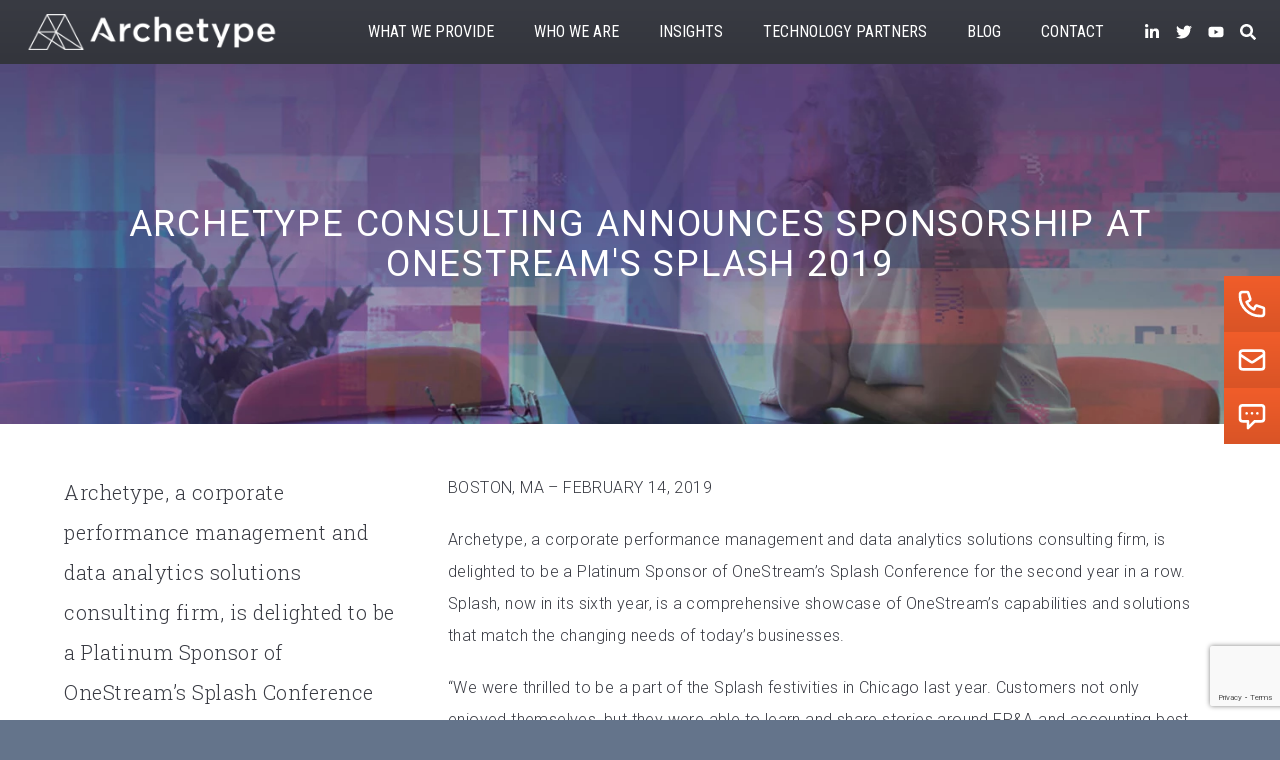

--- FILE ---
content_type: text/html; charset=utf-8
request_url: https://archetypeconsulting.com/who-we-are/news/archetype-consulting-announces-sponsorship-at-onestream-s-splash-2019
body_size: 14195
content:
<!doctype html>
<html lang="en">
<head>
    <meta charset="utf-8">
    <meta http-equiv="X-UA-Compatible" content="IE=edge">
    <meta name="viewport" content="width=device-width, initial-scale=1.0, viewport-fit=cover">

    <title>Archetype Consulting Announces Sponsorship At Onestream&#039;s Splash 2019 | Archetype Consulting</title>
<meta property="og:type" content="website" />
<meta property="og:title" content="Archetype Consulting Announces Sponsorship At Onestream&#039;s Splash 2019" />
<meta property="og:url" content="https://archetypeconsulting.com/who-we-are/news/archetype-consulting-announces-sponsorship-at-onestream-s-splash-2019" />
<meta property="og:site_name" content="Archetype Consulting" />
<meta property="og:locale" content="en_US" />
<meta name="twitter:card" content="summary_large_image" />
<meta name="twitter:title" content="Archetype Consulting Announces Sponsorship At Onestream&#039;s Splash 2019" />
<link href="https://archetypeconsulting.com/" rel="home" />
<link href="https://archetypeconsulting.com/who-we-are/news/archetype-consulting-announces-sponsorship-at-onestream-s-splash-2019" rel="canonical" />
<link type="text/plain" rel="author" href="https://archetypeconsulting.com/humans.txt" />
    <!-- <title>Archetype Consulting Announces Sponsorship At Onestream's Splash 2019</title> -->
    
    <link rel="preconnect" href="https://fonts.gstatic.com">
    <link href="https://fonts.googleapis.com/css2?family=Roboto+Condensed:ital,wght@0,300;0,400;0,700;1,300;1,400;1,700&family=Roboto+Slab:wght@100;200;300;400;500;600;700;800;900&family=Roboto:ital,wght@0,100;0,300;0,400;0,500;0,700;0,900;1,100;1,300;1,400;1,500;1,700;1,900&display=swap" rel="stylesheet">
    <link rel="stylesheet" href="/css/site.css?id=9a5c5b436d16cee2c178b4826b794e68">

    <link rel="apple-touch-icon" sizes="180x180" href="/favicons/apple-touch-icon.png">
    <link rel="icon" type="image/png" sizes="32x32" href="/favicons/favicon-32x32.png">
    <link rel="icon" type="image/png" sizes="16x16" href="/favicons/favicon-16x16.png">
    <link rel="manifest" href="/favicons/site.webmanifest">
    <link rel="mask-icon" href="/favicons/safari-pinned-tab.svg" color="#F15D2A">
    <link rel="shortcut icon" href="/favicons/favicon.ico">
    <meta name="msapplication-TileColor" content="#F15D2A">
    <meta name="msapplication-config" content="/favicons/browserconfig.xml">
    <meta name="theme-color" content="#F15D2A">

    <!-- Google Tag Manager -->
    <script>(function(w,d,s,l,i){w[l]=w[l]||[];w[l].push({'gtm.start':
    new Date().getTime(),event:'gtm.js'});var f=d.getElementsByTagName(s)[0],
    j=d.createElement(s),dl=l!='dataLayer'?'&l='+l:'';j.async=true;j.src=
    'https://www.googletagmanager.com/gtm.js?id='+i+dl;f.parentNode.insertBefore(j,f);
    })(window,document,'script','dataLayer','GTM-KBC846KQ');</script>
    <!-- End Google Tag Manager -->

    <!-- Pardot -->
    <script type="text/javascript">
        piAId = '948072';
        piCId = '45717';
        piHostname = 'pi.pardot.com';

        (function() {
            function async_load() {
                var s = document.createElement('script'); s.type = 'text/javascript';
                s.src = ('https:' == document.location.protocol ? 'https://pi' : 'http://cdn') + '.pardot.com/pd.js';
                var c = document.getElementsByTagName('script')[0]; c.parentNode.insertBefore(s, c);
            }

            if (window.attachEvent) { window.attachEvent('onload', async_load); }
            else { window.addEventListener('load', async_load, false); }
        })();
    </script>

    <!-- Lead Forensics -->
    <script type="text/javascript" src="https://secure.intelligentdataintuition.com/js/780163.js" ></script>
</head>
<body class="bg-gray-500">

<!-- Google Tag Manager (noscript) -->
<noscript><iframe src="https://www.googletagmanager.com/ns.html?id=GTM-KBC846KQ"
height="0" width="0" style="display:none;visibility:hidden"></iframe></noscript>
<!-- End Google Tag Manager (noscript) -->



<div x-data="{ contactModalOpen: false, searchModalOpen: false, mobileNavOpen: false, searchBarOpen: false, mobileSubnavOpen: '', subnavOpen: '' }">
    <header class="bg-white sticky z-40 top-0">
    <nav class="flex items-center justify-between w-full h-16 bg-gradient-to-b from-brand-gray-dark to-brand-gray-darker">
        <div class="w-48 sm:w-64 ml-4 md:ml-6">
            <a href="/">
                <img src="/images/logo.png" alt="Archetype Consulting" />
            </a>
        </div>
        <div class="lg:hidden flex">
            <!-- <div x-on:click="searchModalOpen = !searchModalOpen" class="cursor-pointer flex"> -->
            <div
                x-on:keydown.window.prevent.slash="$dispatch('toggle-search')"
                x-on:click="$dispatch('toggle-search')"
                class="cursor-pointer flex"
            >
                <svg class="w-6 h-6 my-4 text-white self-center" xmlns="http://www.w3.org/2000/svg" fill="none" viewBox="0 0 24 24" stroke="currentColor">
                    <path stroke-linecap="round" stroke-linejoin="round" stroke-width="2" d="M21 21l-6-6m2-5a7 7 0 11-14 0 7 7 0 0114 0z" />
                </svg>
            </div>
            <div x-on:click="mobileNavOpen = !mobileNavOpen" class="cursor-pointer flex">
                <svg class="w-8 h-8 ml-3 mr-4 my-4 text-white self-center" x-bind:class="{ 'hidden': mobileNavOpen }" xmlns="http://www.w3.org/2000/svg" fill="none" viewBox="0 0 24 24" stroke="currentColor">
                    <path stroke-linecap="round" stroke-linejoin="round" stroke-width="2" d="M4 6h16M4 12h16M4 18h16" />
                </svg>
                <svg class="w-8 h-8 ml-3 mr-4 my-4 text-white self-center hidden" x-bind:class="{ 'hidden': !mobileNavOpen }" xmlns="http://www.w3.org/2000/svg" fill="none" viewBox="0 0 24 24" stroke="currentColor">
                    <path stroke-linecap="round" stroke-linejoin="round" stroke-width="2" d="M6 18L18 6M6 6l12 12" />
                </svg>
            </div>
        </div>
        <div class="hidden lg:block text-base text-white font-roboto-condensed">
            <ul class="flex justify-between lg:mr-2 xl:mr-1 uppercase">
                <li
                    class="relative hover:text-brand-orange"
                    x-on:mouseenter="subnavOpen = 'what-we-provide'"
                    x-on:mouseleave="subnavOpen = ''"
                >
                    <a href="/what-we-provide" class="px-4 xl:px-5">WHAT WE PROVIDE</a>
                    <div
                        class="absolute w-64 h-auto px-4 xl:px-5 text-white bg-brand-gray-dark"
                        x-show="subnavOpen == 'what-we-provide'"
                        style="display: none;"
                    >
                        <ul class="pt-4">
                            <li class="py-2 hover:text-brand-orange">
                                <a href="/what-we-provide/digital-advisory">Digital Advisory</a>
                            </li>
                            <li class="py-2 hover:text-brand-orange">
                                <a href="/what-we-provide/performance-management">Performance Management</a>
                            </li>
                            <li class="py-2 hover:text-brand-orange">
                                <a href="/what-we-provide/analytic-insights">Analytic Insights</a>
                            </li>
                            <li class="py-2 hover:text-brand-orange">
                                <a href="/what-we-provide/service-cloud">Service Cloud</a>
                            </li>
                        </ul>
                    </div>
                </li>
                <li
                    class="relative hover:text-brand-orange"
                    x-on:mouseenter="subnavOpen = 'who-we-are'"
                    x-on:mouseleave="subnavOpen = ''"
                >
                    <a href="/who-we-are" class="px-4 xl:px-5">Who We Are</a>
                    <div
                        class="absolute w-64 h-auto px-4 xl:px-5 text-white bg-brand-gray-dark"
                        x-show="subnavOpen == 'who-we-are'"
                        style="display: none;"
                    >
                        <ul class="pt-4">
                            <li class="py-2 hover:text-brand-orange">
                                <a href="/who-we-are/about-us">About Us</a>
                            </li>
                            <li class="py-2 hover:text-brand-orange">
                                <a href="/who-we-are/our-team">Our Team</a>
                            </li>
                            <li class="py-2 hover:text-brand-orange">
                                <a href="/who-we-are/careers">Careers</a>
                            </li>
                            <li class="py-2 hover:text-brand-orange">
                                <a href="/who-we-are/news">News</a>
                            </li>
                        </ul>
                    </div>
                </li>
                <li
                    class="relative hover:text-brand-orange"
                    x-on:mouseenter="subnavOpen = 'insights'"
                    x-on:mouseleave="subnavOpen = ''"
                >
                    <a href="/insights" class="px-4 xl:px-5">Insights</a>
                    <div
                        class="absolute w-64 h-auto px-4 xl:px-5 text-white bg-brand-gray-dark"
                        x-show="subnavOpen == 'insights'"
                        style="display: none;"
                    >
                        <ul class="pt-4">
                            <li class="py-2 hover:text-brand-orange">
                                <a href="/insights/archetypical-clients">Archetypical Clients</a>
                            </li>
                            <li class="py-2 hover:text-brand-orange">
                                <a href="/insights/learning-hub">Learning Hub</a>
                            </li>
                        </ul>
                    </div>
                </li>
                <li class="hover:text-brand-orange">
                    <a href="/technology-partners" class="px-4 xl:px-5"><span class="hidden xl:inline">Technology</span> Partners</a>
                </li>
                <li class="hover:text-brand-orange">
                    <a href="/blog" class="px-4 xl:px-5">Blog</a>
                </li>
                <li class="hover:text-brand-orange">
                    <a href="/contact" class="px-4 xl:px-5">Contact</a>
                </li>
                <li class="mx-4 xl:mx-5 flex items-center justify-between text-white">
                    <a href="https://www.linkedin.com/company/archetypeconsulting/" target="_blank">
                        <svg class="h-4 w-4 text-white hover:text-brand-orange" xmlns="http://www.w3.org/2000/svg" viewBox="0 0 448 512">
                            <path fill="currentColor" d="M100.28 448H7.4V148.9h92.88zM53.79 108.1C24.09 108.1 0 83.5 0 53.8a53.79 53.79 0 0 1 107.58 0c0 29.7-24.1 54.3-53.79 54.3zM447.9 448h-92.68V302.4c0-34.7-.7-79.2-48.29-79.2-48.29 0-55.69 37.7-55.69 76.7V448h-92.78V148.9h89.08v40.8h1.3c12.4-23.5 42.69-48.3 87.88-48.3 94 0 111.28 61.9 111.28 142.3V448z"/>
                        </svg>
                    </a>
                    <a href="https://twitter.com/archetypeconsul" target="_blank">
                        <svg class="lg:ml-2 xl:ml-4 h-4 w-4 text-white hover:text-brand-orange" xmlns="http://www.w3.org/2000/svg" viewBox="0 0 512 512">
                            <path fill="currentColor" d="M459.37 151.716c.325 4.548.325 9.097.325 13.645 0 138.72-105.583 298.558-298.558 298.558-59.452 0-114.68-17.219-161.137-47.106 8.447.974 16.568 1.299 25.34 1.299 49.055 0 94.213-16.568 130.274-44.832-46.132-.975-84.792-31.188-98.112-72.772 6.498.974 12.995 1.624 19.818 1.624 9.421 0 18.843-1.3 27.614-3.573-48.081-9.747-84.143-51.98-84.143-102.985v-1.299c13.969 7.797 30.214 12.67 47.431 13.319-28.264-18.843-46.781-51.005-46.781-87.391 0-19.492 5.197-37.36 14.294-52.954 51.655 63.675 129.3 105.258 216.365 109.807-1.624-7.797-2.599-15.918-2.599-24.04 0-57.828 46.782-104.934 104.934-104.934 30.213 0 57.502 12.67 76.67 33.137 23.715-4.548 46.456-13.32 66.599-25.34-7.798 24.366-24.366 44.833-46.132 57.827 21.117-2.273 41.584-8.122 60.426-16.243-14.292 20.791-32.161 39.308-52.628 54.253z"/>
                        </svg>
                    </a>
                    <a href="https://www.youtube.com/channel/UCrUPWxviX0Bv2HOJilv9vqQ" target="_blank">
                        <svg class="lg:ml-2 xl:ml-4 h-4 w-4 text-white hover:text-brand-orange" xmlns="http://www.w3.org/2000/svg" viewBox="0 0 576 512">
                            <path fill="currentColor" d="M549.655 124.083c-6.281-23.65-24.787-42.276-48.284-48.597C458.781 64 288 64 288 64S117.22 64 74.629 75.486c-23.497 6.322-42.003 24.947-48.284 48.597-11.412 42.867-11.412 132.305-11.412 132.305s0 89.438 11.412 132.305c6.281 23.65 24.787 41.5 48.284 47.821C117.22 448 288 448 288 448s170.78 0 213.371-11.486c23.497-6.321 42.003-24.171 48.284-47.821 11.412-42.867 11.412-132.305 11.412-132.305s0-89.438-11.412-132.305zm-317.51 213.508V175.185l142.739 81.205-142.739 81.201z"/>
                        </svg>
                    </a>
                    <!-- <a href="#" x-on:click.prevent="searchModalOpen = !searchModalOpen; focusSearch();"> -->
                    <a
                        href="#"
                        x-on:keydown.window.prevent.slash="$dispatch('toggle-search'); focusSearch();"
                        x-on:click="$dispatch('toggle-search'); focusSearch();"
                    >
                        <svg class="lg:ml-2 xl:ml-4 h-4 w-4 text-white hover:text-brand-orange" aria-hidden="true" focusable="false" data-prefix="fas" data-icon="search" role="img" xmlns="http://www.w3.org/2000/svg" viewBox="0 0 512 512">
                            <path fill="currentColor" d="M505 442.7L405.3 343c-4.5-4.5-10.6-7-17-7H372c27.6-35.3 44-79.7 44-128C416 93.1 322.9 0 208 0S0 93.1 0 208s93.1 208 208 208c48.3 0 92.7-16.4 128-44v16.3c0 6.4 2.5 12.5 7 17l99.7 99.7c9.4 9.4 24.6 9.4 33.9 0l28.3-28.3c9.4-9.4 9.4-24.6.1-34zM208 336c-70.7 0-128-57.2-128-128 0-70.7 57.2-128 128-128 70.7 0 128 57.2 128 128 0 70.7-57.2 128-128 128z"></path>
                        </svg>
                    </a>
                </li>
            </ul>
        </div>
    </nav>
    <div
        x-show="mobileNavOpen"
        x-on:click.away="mobileNavOpen = false"
        class="absolute w-full text-white font-roboto-condensed lg:hidden bg-brand-gray-dark"
        style="display: none"
    >
        <div class="flex flex-col min-h-screen min-h-screen-ios">
            <!-- <div class="flex items-center bg-gray-500">
                <div class="px-4 py-4 bg-gray-500">
                    <svg class="lg:ml-2 xl:ml-4 h-4 w-4 text-white hover:text-brand-orange" aria-hidden="true" focusable="false" data-prefix="fas" data-icon="search" role="img" xmlns="http://www.w3.org/2000/svg" viewBox="0 0 512 512">
                        <path fill="currentColor" d="M505 442.7L405.3 343c-4.5-4.5-10.6-7-17-7H372c27.6-35.3 44-79.7 44-128C416 93.1 322.9 0 208 0S0 93.1 0 208s93.1 208 208 208c48.3 0 92.7-16.4 128-44v16.3c0 6.4 2.5 12.5 7 17l99.7 99.7c9.4 9.4 24.6 9.4 33.9 0l28.3-28.3c9.4-9.4 9.4-24.6.1-34zM208 336c-70.7 0-128-57.2-128-128 0-70.7 57.2-128 128-128 70.7 0 128 57.2 128 128 0 70.7-57.2 128-128 128z"></path>
                    </svg>
                </div>
                <input class="flex-grow px-4 py-4 text-gray-200 bg-gray-500 focus:border-0 focus:border-gray-500 focus:ring-0 focus:ring-gray-500 focus:outline-none" placeholder="SEARCH HERE" type="text" />
            </div> -->
            <ul class="relative py-2 px-6 uppercase">
                <li class="py-2">
                    <a
                        href="#"
                        x-on:click.prevent="mobileSubnavOpen == 'what-we-provide' ? mobileSubnavOpen = '' : mobileSubnavOpen = 'what-we-provide'"
                    >
                        What We Provide
                    </a>
                    <ul
                        class="pl-4 py-2"
                        x-show="mobileSubnavOpen == 'what-we-provide'"
                        style="display: none;"
                    >
                        <li class="py-2">
                            <a href="/what-we-provide/digital-advisory" class="hover:text-brand-orange">Digital Advisory</a>
                        </li>
                        <li class="py-2">
                            <a href="/what-we-provide/performance-management" class="hover:text-brand-orange">Performance Management</a>
                        </li>
                        <li class="py-2">
                            <a href="/what-we-provide/analytic-insights" class="hover:text-brand-orange">Analytic Insights</a>
                        </li>
                        <li class="py-2">
                            <a href="/what-we-provide/service-cloud" class="hover:text-brand-orange">Service Cloud</a>
                        </li>
                    </ul>
                </li>
                <li class="py-2">
                    <a
                        href="#"
                        x-on:click.prevent="mobileSubnavOpen == 'who-we-are' ? mobileSubnavOpen = '' : mobileSubnavOpen = 'who-we-are'"
                    >
                        Who We Are
                    </a>
                    <ul
                        class="pl-4 py-2"
                        x-show="mobileSubnavOpen == 'who-we-are'"
                        style="display: none;"
                    >
                        <li class="py-2">
                            <a href="/who-we-are/about-us" class="hover:text-brand-orange">About Us</a>
                        </li>
                        <li class="py-2">
                            <a href="/who-we-are/our-team" class="hover:text-brand-orange">Our Team</a>
                        </li>
                        <li class="py-2">
                            <a href="/who-we-are/careers" class="hover:text-brand-orange">Careers</a>
                        </li>
                        <li class="py-2">
                            <a href="/who-we-are/news" class="hover:text-brand-orange">News</a>
                        </li>
                    </ul>
                </li>
                <li class="py-2">
                    <a
                        href="#"
                        x-on:click.prevent="mobileSubnavOpen == 'insights' ? mobileSubnavOpen = '' : mobileSubnavOpen = 'insights'"
                    >
                        Insights
                    </a>
                    <ul
                        class="pl-4 py-2"
                        x-show="mobileSubnavOpen == 'insights'"
                        style="display: none;"
                    >
                        <li class="py-2">
                            <a href="/insights/archetypical-clients" class="hover:text-brand-orange">Archetypical Clients</a>
                        </li>
                        <li class="py-2">
                            <a href="/insights/learning-hub" class="hover:text-brand-orange">Learning Hub</a>
                        </li>
                    </ul>
                </li>
                <li class="py-2">
                    <a href="/technology-partners">Technology Partners</a>
                </li>
                <li class="py-2">
                    <a href="/blog" class="hover:text-brand-orange">Blog</a>
                </li>
                <li class="py-2">
                    <a href="/contact" class="hover:text-brand-orange">Contact</a>
                </li>
            </ul>
        </div>
    </div>
</header>





    <div class="w-full bg-brand-gray-dark">
    <div class="w-full">
        <div class="flex items-center justify-center text-center h-64 sm:h-72 md:h-96 xl:h-screen-1/2 relative">
                        <div class="absolute inset-0">
                <script>
        window.responsiveResizeObserver = new ResizeObserver((entries) => {
            entries.forEach(entry => {
                const imgWidth = entry.target.getBoundingClientRect().width;
                entry.target.parentNode.querySelectorAll('source').forEach((source) => {
                    source.sizes = Math.ceil(imgWidth / window.innerWidth * 100) + 'vw';
                });
            });
        });
    </script>

<picture>
                        <source
                type="image/webp"
                 media=""                 srcset="[data-uri] 32w, /img/asset/YXNzZXRzL2hlYWRlcnMvaGVhZGVyLTYuanBn?fm=webp&amp;q=90&amp;fit=crop-50-50&amp;w=617&amp;h=308.5&amp;s=2d34601041bb50453f2616777625ef75 617w, /img/asset/YXNzZXRzL2hlYWRlcnMvaGVhZGVyLTYuanBn?fm=webp&amp;q=90&amp;fit=crop-50-50&amp;w=737&amp;h=368.5&amp;s=2555a113e91995163ad28e9692dedd44 737w, /img/asset/YXNzZXRzL2hlYWRlcnMvaGVhZGVyLTYuanBn?fm=webp&amp;q=90&amp;fit=crop-50-50&amp;w=881&amp;h=440.5&amp;s=92342e75eb77d32fd437fbb5271f5b66 881w, /img/asset/YXNzZXRzL2hlYWRlcnMvaGVhZGVyLTYuanBn?fm=webp&amp;q=90&amp;fit=crop-50-50&amp;w=1054&amp;h=527&amp;s=9b40f7a282734470fe9b31f13a39440f 1054w, /img/asset/YXNzZXRzL2hlYWRlcnMvaGVhZGVyLTYuanBn?fm=webp&amp;q=90&amp;fit=crop-50-50&amp;w=1260&amp;h=630&amp;s=62dd986d62897e9ca78b7cf180e3a214 1260w, /img/asset/YXNzZXRzL2hlYWRlcnMvaGVhZGVyLTYuanBn?fm=webp&amp;q=90&amp;fit=crop-50-50&amp;w=1505&amp;h=752.5&amp;s=5f5b2b769e49194007add448722a88b3 1505w, /img/asset/YXNzZXRzL2hlYWRlcnMvaGVhZGVyLTYuanBn?fm=webp&amp;q=90&amp;fit=crop-50-50&amp;w=1800&amp;h=900&amp;s=1b9e16000679646cda183677f5a85992 1800w"
                 sizes="1px"             >
        
        <source
             media=""             srcset="[data-uri] 32w, /img/asset/YXNzZXRzL2hlYWRlcnMvaGVhZGVyLTYuanBn?q=90&amp;fit=crop-50-50&amp;w=617&amp;h=308.5&amp;s=cef6ce604f776c9507e6a005af83b34c 617w, /img/asset/YXNzZXRzL2hlYWRlcnMvaGVhZGVyLTYuanBn?q=90&amp;fit=crop-50-50&amp;w=737&amp;h=368.5&amp;s=b322c927281863e0d1a08158f2127bd7 737w, /img/asset/YXNzZXRzL2hlYWRlcnMvaGVhZGVyLTYuanBn?q=90&amp;fit=crop-50-50&amp;w=881&amp;h=440.5&amp;s=1412342b09cd4241340bc87f2bb70bdd 881w, /img/asset/YXNzZXRzL2hlYWRlcnMvaGVhZGVyLTYuanBn?q=90&amp;fit=crop-50-50&amp;w=1054&amp;h=527&amp;s=1df10c2ef96615fbb9c0895630e10023 1054w, /img/asset/YXNzZXRzL2hlYWRlcnMvaGVhZGVyLTYuanBn?q=90&amp;fit=crop-50-50&amp;w=1260&amp;h=630&amp;s=2a95dba78eb41aec2ae594f2d4cefee6 1260w, /img/asset/YXNzZXRzL2hlYWRlcnMvaGVhZGVyLTYuanBn?q=90&amp;fit=crop-50-50&amp;w=1505&amp;h=752.5&amp;s=18082bd2acb7bcb7e9e0edbc08d6a5de 1505w, /img/asset/YXNzZXRzL2hlYWRlcnMvaGVhZGVyLTYuanBn?q=90&amp;fit=crop-50-50&amp;w=1800&amp;h=900&amp;s=27f1e5f9ce3a26ba87314f8b6169c3b9 1800w"
             sizes="1px"         >
    
    <img
        class="w-full h-full object-cover" alt="Archetype Consulting Announces Sponsorship At Onestream's Splash 2019"
        src="/assets/headers/header-6.jpg"
        alt="header-6.jpg"
         width="1800"          height="900"                 onload="
            this.onload=null;
            window.responsiveResizeObserver.observe(this);
        "
            >
</picture>

            </div>
            
            <div class="z-10 w-full mx-auto xl:max-w-6xl 2xl:max-w-8xl">
                <h2 class="px-6 leading-relaxed tracking-wider uppercase text-2xl sm:text-3xl xl:text-4xl text-white uppercase">Archetype Consulting Announces Sponsorship At Onestream's Splash 2019</h2>
            </div>
        </div>
    </div>
</div>

<div class="w-full text-brand-gray-dark bg-white pb-0 md:pb-12">
    <div class="xl:max-w-6xl 2xl:max-w-8xl mx-auto">
        <!-- <div class="pt-16">
            <h3 class="px-6 xl:px-0 text-2xl sm:text-3xl font-light font-roboto-condensed uppercase">Archetype Consulting Announces Sponsorship At Onestream's Splash 2019</h3>
        </div> -->
        <div class="md:flex">
            <div class="text-lg sm:text-xl font-light leading-loose sm:leading-loose tracking-wide md:py-12 md:w-1/3">
                <p class="px-6 xl:px-0 xl:pr-12 font-roboto-slab">
                    Archetype, a corporate performance management and data analytics solutions consulting firm, is delighted to be a Platinum Sponsor of OneStream’s Splash Conference for the second year in a row. Splash, now in its sixth year, is a comprehensive showcase of OneStream’s capabilities and solutions that match the changing needs of today’s businesses.
                </p>
            </div>
            <div class="pb-16 text-base font-light leading-loose tracking-wide py-4 md:py-12 md:w-2/3">
                                    <div class="md:pb-12 md:pr-2 xl:pr-6 prose leading-loose max-w-none">
    <p>BOSTON, MA – FEBRUARY 14, 2019</p><p>Archetype, a corporate performance management and data analytics solutions consulting firm, is delighted to be a Platinum Sponsor of OneStream’s Splash Conference for the second year in a row. Splash, now in its sixth year, is a comprehensive showcase of OneStream’s capabilities and solutions that match the changing needs of today’s businesses.</p><p>“We were thrilled to be a part of the Splash festivities in Chicago last year. Customers not only enjoyed themselves, but they were able to learn and share stories around FP&amp;A and accounting best practices. Any person who has attended Splash raves about it and it’s clear why” says Tammy Norton, VP and CPM Practice Lead of Archetype.  “This year, we are so excited to be presenting with two of our clients this year and enjoyed the growth of our client base.”</p><p>OneStream is a leading provider of cloud and on-premise corporate performance management (CPM) solutions for mid-sized to large enterprises. A modern, unified platform, OneStream provides one platform for the close, consolidation, and planning processes. Outside of the core platform, <a target="_blank" href="https://www.onestreamsoftware.com/solutions">OneStream’s XF MarketPlace</a> brings additional solutions and added value to any finance or accounting department. The XF MarketPlace is of great value to OneStream and its customers as it continually adds new features and functionality.</p><p>“OneStream experienced unprecedented growth in 2018. They’ve received numerous accolades and maintain a 100% referenceable customer base, something unheard of in the corporate performance management solution space,” says Jason Webster, CEO &amp; Founder of Archetype. “As a Gold OneStream partner, we see why this is the case when we work with clients. We’re excited to see the new XF MarketPlace solutions that can enable our customers to continue to improve efficiencies across their organizations.”</p><p>Splash will be held in New Orleans, Louisiana May 14-17, 2019. Archetype will be highlighting its work with two clients by speaking at two unique conference sessions. Be sure to mark your agenda according and join the event here.</p><p></p><p><strong>About Archetype Consulting</strong></p><p>Archetype empowers organizations to see the horizon—and get there. We help organizations adopt and effectively use leading tools and techniques to make better, informed decisions. It’s our belief that when employees can access easily understood data, they can support informed growth, help organizations stay agile, and above all, drive profitability.</p><p>For more information: <a href="https://www.archetypeconsulting.com">www.archetypeconsulting.com</a> or on Twitter <a target="_blank" href="https://twitter.com/ArchetypeConsul">@ArchetypeConsul</a>.</p><p></p><p><strong>About OneStream Software LLC</strong></p><p>OneStream Software provides a revolutionary corporate performance management (CPM) solution that unifies and simplifies financial consolidation, planning, reporting, analytics and financial data qualify for sophisticated organizations. Deployed in the cloud or on-premise, OneStream XF is the first and only solution that delivers corporate standards and controls, with the flexibility for business units to report and plan at additional levels of detail without impacting corporate chart of accounts—all through a single application. The OneStream XF MarketPlace features downloadable solutions that allow customers to easily extend the value of their CPM platform to quickly meet the changing needs of finance and operations. We are driven by our mission statement that every customer must be a reference and success.</p><p>For more information: <a target="_blank" href="https://onestreamsoftware.com/">www.onestreamsoftware.com</a> or on Twitter <a target="_blank" href="https://twitter.com/OneStream_Soft">@OneStream_Soft</a>.</p>
</div>
                
            </div>
        </div>
    </div>
</div>


    <footer class="text-white md:px-6 bg-brand-gray-dark">
    <div class="lg:max-w-6xl xl:max-w-7xl 2xl:max-w-8xl mx-auto">
        <div class="hidden lg:block">
            <div class="flex px-6 pt-12">
                <div class="w-1/3">
                    <div class="w-52">
                        <img src="/images/logo.png" alt="Archetype Consulting" class="my-4" />
                    </div>
                    <div class="pt-4 text-xs font-light">
                        <p class="py-1">180 Canal St. Suite 600</p>
                        <p class="py-1">Boston MA 02114</p>
                        <p class="py-1">857-350-4369</p>
                        <p class="py-1">
                            <a href="mailto:info@archetypeconsulting.com" class="hover:text-brand-orange">info@archetypeconsulting.com</a>
                        </p>
                    </div>
                </div>
                <div class="w-2/3">
                    <div class="flex justify-between">
                        <div class="w-auto">
                            <h4 class="py-4 text-sm font-semibold leading-normal tracking-wide uppercase">
                                <a href="/what-we-provide" class="hover:text-brand-orange">
                                    WHAT WE PROVIDE
                                </a>
                            </h4>
                            <ul class="text-xs font-light">
                                <li class="py-2">
                                    <a href="/what-we-provide/digital-advisory" class="hover:text-brand-orange">Digital Advisory</a>
                                </li>
                                <li class="py-2">
                                    <a href="/what-we-provide/performance-management" class="hover:text-brand-orange">Performance Management</a>
                                </li>
                                <li class="py-2">
                                    <a href="/what-we-provide/analytic-insights" class="hover:text-brand-orange">Analytic Insights</a>
                                </li>
                                <li class="py-2">
                                    <a href="/what-we-provide/service-cloud" class="hover:text-brand-orange">Service Cloud</a>
                                </li>
                            </ul>
                        </div>
                        <div class="w-auto">
                            <h4 class="py-4 text-sm font-semibold leading-normal tracking-wide uppercase">
                                <a href="/who-we-are" class="hover:text-brand-orange">
                                    WHO WE ARE
                                </a>
                            </h4>
                            <ul class="text-xs font-light">
                                <li class="py-2">
                                    <a href="/who-we-are/about-us" class="hover:text-brand-orange">About Us</a>
                                </li>
                                <li class="py-2">
                                    <a href="/who-we-are/our-team" class="hover:text-brand-orange">Our Team</a>
                                </li>
                                <li class="py-2">
                                    <a href="/who-we-are/careers" class="hover:text-brand-orange">Careers</a>
                                </li>
                                <li class="py-2">
                                    <a href="/who-we-are/news" class="hover:text-brand-orange">News</a>
                                </li>
                            </ul>
                        </div>
                        <div class="w-auto">
                            <h4 class="py-4 text-sm font-semibold leading-normal tracking-wide uppercase">
                                <a href="/insights" class="hover:text-brand-orange">
                                    INSIGHTS
                                </a>
                            </h4>
                            <ul class="text-xs font-light">
                                <li class="py-2">
                                    <a href="/insights/archetypical-clients" class="hover:text-brand-orange">Archetypical Clients</a>
                                </li>
                                <li class="py-2">
                                    <a href="/insights/learning-hub" class="hover:text-brand-orange">Learning Hub</a>
                                </li>
                            </ul>
                        </div>
                        <div class="w-auto">
                            <h4 class="py-4 text-sm font-semibold leading-normal tracking-wide uppercase">
                                <a href="/technology-partners" class="hover:text-brand-orange">
                                    PARTNERS
                                </a>
                            </h4>
                            <h4 class="py-4 text-sm font-semibold leading-normal tracking-wide uppercase">
                                <a href="/blog" class="hover:text-brand-orange">
                                    BLOG
                                </a>
                            </h4>
                            <h4 class="py-4 text-sm font-semibold leading-normal tracking-wide uppercase">
                                <a href="/contact" class="hover:text-brand-orange">
                                    CONTACT
                                </a>
                            </h4>
                        </div>
                    </div>
                </div>
            </div>
            <div class="flex pl-6">
                <div class="w-1/3">
                    <div class="py-12 text-xs font-light">
                        <div class="mb-4">ATLANTA</div>
                        <div class="mb-4">DALLAS</div>
                        <div class="mb-4">BOSTON</div>
                        <div class="mb-4">DENVER</div>
                        <div class="mb-4">BURLINGTON</div>
                        <div class="mb-4">SAN FRANCISCO</div>
                        <div class="mb-4">CHICAGO</div>
                        <div class="mb-4">
                            <svg xmlns="http://www.w3.org/2000/svg" class="h-5 w-5" fill="none" viewBox="0 0 24 24" stroke="currentColor">
                                <path stroke-linecap="round" stroke-linejoin="round" stroke-width="2" d="M3 15a4 4 0 004 4h9a5 5 0 10-.1-9.999 5.002 5.002 0 10-9.78 2.096A4.001 4.001 0 003 15z" />
                            </svg>
                        </div>
                    </div>
                </div>
                <div class="w-2/3 flex flex-col justify-end">
                    <div class="pb-12 flex flex-row justify-end">
                        <div class="max-w-sm w-full flex justify-around">
                            <div class="w-1/4">
                                <a href="https://www.inc.com/profile/archetype-consulting" target="_blank">
                                    <img src="/images/logo-inc-5000.png" class="h-auto" />
                                </a>
                            </div>
                            <div class="w-1/4">
                                <a href="https://www.greatplacetowork.com/certified-company/7038328" target="_blank">
                                    <img src="/images/logo-great-place-to-work-2022.png" class="h-auto" />
                                </a>
                            </div>
                            <div class="w-1/4">
                                <a href="https://www.youtube.com/channel/UCrUPWxviX0Bv2HOJilv9vqQ" target="_blank">
                                    <img src="/images/logo-archetypical.png" class="h-auto" />
                                </a>
                            </div>
                        </div>
                    </div>
                </div>
            </div>
            <div class="flex justify-end">
                <div class="max-w-sm w-full flex justify-between mb-6 py-6 text-xs font-light text-gray-400 border-t border-gray-400">
                    <div class="leading-loose">
                        &copy 2021 - 2025 ARCHETYPE All Rights Reserved.<br />
                        <a href="https://www.interrobangdesign.com/" class="hover:text-brand-orange">Interrobang Design</a> / <a href="https://www.intrepidws.com/" class="hover:text-brand-orange">Intrepid Web Solutions</a>
                    </div>
                    <p class="uppercase to-gray-400">
                        <a href="/policies" class="hover:text-brand-orange">POLICIES</a>
                    </p>
                </div>
            </div>
        </div>
        <div class="lg:hidden">
            <div class="px-6 py-12 border-b border-gray-400">
                <div class="w-52">
                    <img src="/images/logo.png" alt="Archetype Consulting" />
                </div>
                <div class="flex w-full mt-8">
                    <div class="w-1/2 mr-2">
                        <h4 class="py-4 text-sm font-semibold leading-normal tracking-wide uppercase">
                            <a href="/what-we-provide" class="hover:text-brand-orange">
                                WHAT WE PROVIDE
                            </a>
                        </h4>
                        <ul class="text-xs font-light">
                            <li class="py-2">
                                <a href="/what-we-provide/digital-advisory" class="hover:text-brand-orange">Digital Advisory</a>
                            </li>
                            <li class="py-2">
                                <a href="/what-we-provide/performance-management" class="hover:text-brand-orange">Performance Management</a>
                            </li>
                            <li class="py-2">
                                <a href="/what-we-provide/analytic-insights" class="hover:text-brand-orange">Analytic Insights</a>
                            </li>
                            <li class="py-2">
                                <a href="/what-we-provide/service-cloud" class="hover:text-brand-orange">Service Cloud</a>
                            </li>
                        </ul>
                        <h4 class="py-4 text-sm font-semibold leading-normal tracking-wide uppercase">
                            <a href="/who-we-are" class="hover:text-brand-orange">
                                WHO WE ARE
                            </a>
                        </h4>
                        <ul class="text-xs font-light">
                            <li class="py-2">
                                <a href="/who-we-are/about-us" class="hover:text-brand-orange">About Us</a>
                            </li>
                            <li class="py-2">
                                <a href="/who-we-are/our-team" class="hover:text-brand-orange">Our Team</a>
                            </li>
                            <li class="py-2">
                                <a href="/who-we-are/careers" class="hover:text-brand-orange">Careers</a>
                            </li>
                            <li class="py-2">
                                <a href="/who-we-are/news" class="hover:text-brand-orange">News</a>
                            </li>
                        </ul>
                        <h4 class="py-4 text-sm font-semibold leading-normal tracking-wide uppercase">
                            <a href="/insights" class="hover:text-brand-orange">
                                INSIGHTS
                            </a>
                        </h4>
                        <ul class="text-xs font-light">
                            <li class="py-2">
                                <a href="/insights/archetypical-clients" class="hover:text-brand-orange">Archetypical Clients</a>
                            </li>
                            <li class="py-2">
                                <a href="/insights/learning-hub" class="hover:text-brand-orange">Learning Hub</a>
                            </li>
                        </ul>
                    </div>
                    <div class="w-1/2 ml-2">
                        <h4 class="py-4 text-sm font-semibold leading-normal tracking-wide uppercase">
                            <a href="/technology-partners" class="hover:text-brand-orange">
                                PARTNERS
                            </a>
                        </h4>
                        <h4 class="py-4 text-sm font-semibold leading-normal tracking-wide uppercase">
                            <a href="/blog" class="hover:text-brand-orange">
                                BLOG
                            </a>
                        </h4>
                        <h4 class="py-4 text-sm font-semibold leading-normal tracking-wide uppercase">
                            <a href="/contact" class="hover:text-brand-orange">
                                CONTACT
                            </a>
                        </h4>
                        <div class="flex items-center justify-start w-full py-4">
                            <a href="https://www.linkedin.com/company/archetypeconsulting/" target="_blank">
                                <svg class="h-4 w-4 text-white hover:text-brand-orange" xmlns="http://www.w3.org/2000/svg" viewBox="0 0 448 512">
                                    <path fill="currentColor" d="M100.28 448H7.4V148.9h92.88zM53.79 108.1C24.09 108.1 0 83.5 0 53.8a53.79 53.79 0 0 1 107.58 0c0 29.7-24.1 54.3-53.79 54.3zM447.9 448h-92.68V302.4c0-34.7-.7-79.2-48.29-79.2-48.29 0-55.69 37.7-55.69 76.7V448h-92.78V148.9h89.08v40.8h1.3c12.4-23.5 42.69-48.3 87.88-48.3 94 0 111.28 61.9 111.28 142.3V448z"/>
                                </svg>
                            </a>
                            <a href="https://twitter.com/archetypeconsul" target="_blank" class="ml-2">
                                <svg class="lg:ml-2 xl:ml-4 h-4 w-4 text-white hover:text-brand-orange" xmlns="http://www.w3.org/2000/svg" viewBox="0 0 512 512">
                                    <path fill="currentColor" d="M459.37 151.716c.325 4.548.325 9.097.325 13.645 0 138.72-105.583 298.558-298.558 298.558-59.452 0-114.68-17.219-161.137-47.106 8.447.974 16.568 1.299 25.34 1.299 49.055 0 94.213-16.568 130.274-44.832-46.132-.975-84.792-31.188-98.112-72.772 6.498.974 12.995 1.624 19.818 1.624 9.421 0 18.843-1.3 27.614-3.573-48.081-9.747-84.143-51.98-84.143-102.985v-1.299c13.969 7.797 30.214 12.67 47.431 13.319-28.264-18.843-46.781-51.005-46.781-87.391 0-19.492 5.197-37.36 14.294-52.954 51.655 63.675 129.3 105.258 216.365 109.807-1.624-7.797-2.599-15.918-2.599-24.04 0-57.828 46.782-104.934 104.934-104.934 30.213 0 57.502 12.67 76.67 33.137 23.715-4.548 46.456-13.32 66.599-25.34-7.798 24.366-24.366 44.833-46.132 57.827 21.117-2.273 41.584-8.122 60.426-16.243-14.292 20.791-32.161 39.308-52.628 54.253z"/>
                                </svg>
                            </a>
                            <a href="https://www.youtube.com/channel/UCrUPWxviX0Bv2HOJilv9vqQ" target="_blank" class="ml-2">
                                <svg class="lg:ml-2 xl:ml-4 h-4 w-4 text-white hover:text-brand-orange" xmlns="http://www.w3.org/2000/svg" viewBox="0 0 576 512">
                                    <path fill="currentColor" d="M549.655 124.083c-6.281-23.65-24.787-42.276-48.284-48.597C458.781 64 288 64 288 64S117.22 64 74.629 75.486c-23.497 6.322-42.003 24.947-48.284 48.597-11.412 42.867-11.412 132.305-11.412 132.305s0 89.438 11.412 132.305c6.281 23.65 24.787 41.5 48.284 47.821C117.22 448 288 448 288 448s170.78 0 213.371-11.486c23.497-6.321 42.003-24.171 48.284-47.821 11.412-42.867 11.412-132.305 11.412-132.305s0-89.438-11.412-132.305zm-317.51 213.508V175.185l142.739 81.205-142.739 81.201z"/>
                                </svg>
                            </a>
                        </div>
                        <div class="flex items-center justify-start w-full py-2">
                            <div class="flex flex-col">
                                <div class="w-20 py-2">
                                    <a href="https://www.inc.com/profile/archetype-consulting" target="_blank">
                                        <img src="/images/logo-inc-5000.png" class="h-auto" />
                                    </a>
                                </div>
                                <div class="w-20 py-2">
                                    <a href="https://www.youtube.com/channel/UCrUPWxviX0Bv2HOJilv9vqQ" target="_blank">
                                        <img src="/images/logo-archetypical.png" class="h-auto" />
                                    </a>
                                </div>
                                <div class="w-20 py-2">
                                    <a href="https://www.greatplacetowork.com/certified-company/7038328" target="_blank">
                                        <img src="/images/logo-great-place-to-work-2022.png" class="h-auto" />
                                    </a>
                                </div>
                            </div>
                        </div>
                    </div>
                </div>
            </div>
            <div class="px-6 pt-12 text-xs font-light">
                <p class="py-1">180 Canal St. Suite 600</p>
                <p class="py-1">Boston MA 02114</p>
                <p class="py-1">857-350-4369</p>
                <p class="py-1">
                    <a href="mailto:info@archetypeconsulting.com" class="hover:text-brand-orange">info@archetypeconsulting.com</a>
                </p>
            </div>
            <div class="px-6 pt-12 text-xs font-light">
                <div class="flex flex-wrap w-full">
                    <div class="w-1/2 mb-4">ATLANTA</div>
                    <div class="w-1/2 mb-4">DALLAS</div>
                    <div class="w-1/2 mb-4">BOSTON</div>
                    <div class="w-1/2 mb-4">DENVER</div>
                    <div class="w-1/2 mb-4">BURLINGTON</div>
                    <div class="w-1/2 mb-4">SAN FRANCISCO</div>
                    <div class="w-1/2 mb-4">CHICAGO</div>
                    <div class="w-1/2 mb-4">
                        <svg xmlns="http://www.w3.org/2000/svg" class="h-5 w-5" fill="none" viewBox="0 0 24 24" stroke="currentColor">
                            <path stroke-linecap="round" stroke-linejoin="round" stroke-width="2" d="M3 15a4 4 0 004 4h9a5 5 0 10-.1-9.999 5.002 5.002 0 10-9.78 2.096A4.001 4.001 0 003 15z" />
                        </svg>
                    </div>
                </div>
            </div>
            <div class="px-6 pt-6 pb-12 text-xs font-light text-gray-400 leading-loose">
                &copy 2021 - 2025 ARCHETYPE All Rights Reserved.<br />
                <a href="https://www.interrobangdesign.com/" class="hover:text-brand-orange">Interrobang Design</a> / <a href="https://www.intrepidws.com/" class="hover:text-brand-orange">Intrepid Web Solutions</a>
            </div>
        </div>
    </div>
</footer>




    <div class="hidden lg:flex fixed h-screen top-0 right-0 flex-col justify-center items-end z-30">
    <a
        href="tel:8573504369"
        class="-mr-24 hover:mr-0 w-auto h-12 xl:h-14 text-white flex items-center justify-center transition-all duration-500 ease-in-out"
    >
        <div class="w-12 h-12 xl:w-14 xl:h-14 bg-gradient-to-b from-brand-orange to-brand-orange-550 flex justify-center items-center">
            <svg xmlns="http://www.w3.org/2000/svg" class="h-6 w-6 xl:h-8 xl:w-8" fill="none" viewBox="0 0 24 24" stroke="currentColor">
                <path stroke-linecap="round" stroke-linejoin="round" stroke-width="2" d="M3 5a2 2 0 012-2h3.28a1 1 0 01.948.684l1.498 4.493a1 1 0 01-.502 1.21l-2.257 1.13a11.042 11.042 0 005.516 5.516l1.13-2.257a1 1 0 011.21-.502l4.493 1.498a1 1 0 01.684.949V19a2 2 0 01-2 2h-1C9.716 21 3 14.284 3 6V5z" />
            </svg>
        </div>
        <div class="flex w-24 h-full bg-gradient-to-b from-brand-gray-orangish-dark via-brand-gray-orangish to-brand-gray-orangish-dark text-sm xl:text-base text-center justify-center items-center">
            <p class="uppercase">Call</p>
        </div>
    </a>

    <a
        href="mailto:info@archetypeconsulting"
        class="-mr-24 hover:mr-0 w-auto h-12 xl:h-14 text-white flex items-center justify-center transition-all duration-500 ease-in-out"
        x-on:click.prevent="contactModalOpen = ! contactModalOpen"
    >
        <div class="w-12 h-12 xl:w-14 xl:h-14 bg-gradient-to-b from-brand-orange to-brand-orange-550 flex justify-center items-center">
            <svg xmlns="http://www.w3.org/2000/svg" class="h-6 w-6 xl:h-8 xl:w-8" fill="none" viewBox="0 0 24 24" stroke="currentColor">
                <path stroke-linecap="round" stroke-linejoin="round" stroke-width="2" d="M3 8l7.89 5.26a2 2 0 002.22 0L21 8M5 19h14a2 2 0 002-2V7a2 2 0 00-2-2H5a2 2 0 00-2 2v10a2 2 0 002 2z" />
            </svg>
        </div>
        <div class="flex w-24 h-full bg-gradient-to-b from-brand-gray-orangish-dark via-brand-gray-orangish to-brand-gray-orangish-dark text-sm xl:text-base text-center justify-center items-center">
            <p class="uppercase">Mail</p>
        </div>
    </a>

    <a
        href="/contact"
        class="-mr-24 hover:mr-0 w-auto h-12 xl:h-14 text-white flex items-center justify-center transition-all duration-500 ease-in-out"
    >
        <div class="w-12 h-12 xl:w-14 xl:h-14 bg-gradient-to-b from-brand-orange to-brand-orange-550 flex justify-center items-center">
            <svg xmlns="http://www.w3.org/2000/svg" class="h-6 w-6 xl:h-8 xl:w-8" fill="none" viewBox="0 0 24 24" stroke="currentColor">
                <path stroke-linecap="round" stroke-linejoin="round" stroke-width="2" d="M8 10h.01M12 10h.01M16 10h.01M9 16H5a2 2 0 01-2-2V6a2 2 0 012-2h14a2 2 0 012 2v8a2 2 0 01-2 2h-5l-5 5v-5z" />
            </svg>
        </div>
        <div class="flex w-24 h-full bg-gradient-to-b from-brand-gray-orangish-dark via-brand-gray-orangish to-brand-gray-orangish-dark text-sm xl:text-base text-center justify-center items-center">
            <p class="uppercase">Chat</p>
        </div>
    </a>
</div>

    <div
    x-cloak
    x-on:keydown.window.escape="contactModalOpen = false"
    x-show="contactModalOpen"
    class="fixed z-10 inset-0 overflow-y-auto"
    aria-labelledby="modal-title"
    x-ref="dialog"
    aria-modal="true"
>
    <div class="flex items-end justify-center min-h-screen pt-4 px-4 pb-20 text-center sm:block sm:p-0">
        <div
            x-show="contactModalOpen"
            x-transition:enter="ease-out duration-300"
            x-transition:enter-start="opacity-0"
            x-transition:enter-end="opacity-100"
            x-transition:leave="ease-in duration-200"
            x-transition:leave-start="opacity-100"
            x-transition:leave-end="opacity-0"
            x-description="Background overlay, show/hide based on modal state."
            class="fixed inset-0 bg-gray-700 bg-opacity-75 transition-opacity"
            x-on:click="contactModalOpen = false"
            aria-hidden="true"
        ></div>
        <!-- This element is to trick the browser into centering the modal contents. -->
        <span class="hidden sm:inline-block sm:align-middle sm:h-screen" aria-hidden="true">&#8203;</span>
        <div
            x-show="contactModalOpen"
            x-transition:enter="ease-out duration-300"
            x-transition:enter-start="opacity-0 translate-y-4 sm:translate-y-0 sm:scale-95"
            x-transition:enter-end="opacity-100 translate-y-0 sm:scale-100"
            x-transition:leave="ease-in duration-200"
            x-transition:leave-start="opacity-100 translate-y-0 sm:scale-100"
            x-transition:leave-end="opacity-0 translate-y-4 sm:translate-y-0 sm:scale-95"
            x-description="Modal panel, show/hide based on modal state."
            class="inline-block align-bottom bg-brand-gray-orangish text-white px-4 pt-5 pb-4 text-left overflow-hidden shadow-xl transform transition-all sm:my-8 sm:align-middle sm:max-w-lg sm:w-full sm:p-6"
        >
            <div class="hidden sm:block absolute top-0 right-0 pt-4 pr-4">
                <button
                    type="button"
                    class="text-white hover:text-brand-orange focus:outline-none focus:ring-2 focus:ring-offset-2 focus:ring-brand-orange"
                    x-on:click="contactModalOpen = false"
                >
                    <span class="sr-only">Close</span>
                    <svg class="h-6 w-6" x-description="Heroicon name: outline/x" xmlns="http://www.w3.org/2000/svg" fill="none" viewBox="0 0 24 24" stroke="currentColor" aria-hidden="true">
                        <path stroke-linecap="round" stroke-linejoin="round" stroke-width="2" d="M6 18L18 6M6 6l12 12"></path>
                    </svg>
                </button>
            </div>
            <div class="mt-3 text-center sm:mt-0 sm:text-left">
                <h3 class="text-lg leading-6 font-medium" id="modal-title">
                    Contact Archetype
                </h3>
                <div class="mt-2">
                    <form method="POST" action="https://archetypeconsulting.com/!/forms/contact" class="grid grid-cols-1 gap-y-6"><input type="hidden" name="_token" value="STATAMIC_CSRF_TOKEN"><input type="hidden" name="_redirect" value="/contact" />
<input type="hidden" name="_error_redirect" value="/contact" />                        <div class="mt-5 sm:mt-4">
                            <label for="full_name" class="sr-only">Name</label>
                            <input type="text" name="full_name" id="full_name" autocomplete="name" class="block w-full shadow-sm py-3 px-4 placeholder-gray-400 text-gray-700 focus:ring-brand-orange focus:border-gray-300 border-gray-300 text-sm" placeholder="Name" required />
                        </div>

                        <div>
                            <label for="email_address" class="sr-only">Email Address</label>
                            <input id="email_address" name="email_address" type="email_address" autocomplete="email" class="block w-full shadow-sm py-3 px-4 placeholder-gray-400 text-gray-700 focus:ring-brand-orange focus:border-gray-300 border-gray-300 text-sm" placeholder="Email Address" required />
                        </div>

                        <input type="text" name="archetypical" class="hidden" />

                        <div>
                            <label for="how_can_we_help_you" class="sr-only">Message</label>
                            <textarea id="how_can_we_help_you" name="how_can_we_help_you" rows="4" class="block w-full shadow-sm py-3 px-4 placeholder-gray-400 text-gray-700 focus:ring-brand-orange focus:border-gray-300 border border-gray-300 text-sm" placeholder="Message" required></textarea>
                        </div>
                        
                        <div class="mt-4 sm:mt-3">
                            <button
                                type="submit"
                                class="bg-brand-orange border border-transparent focus:outline-none focus:ring-2 focus:ring-brand-orange-400 focus:ring-offset-2 font-medium font-roboto-condensed hover:bg-brand-orange-550 inline-flex justify-center leading-loose sm:leading-loose px-8 py-1 shadow-sm text-base sm:text-sm text-white tracking-wide uppercase w-full sm:w-auto"
                            >
                                Submit
                            </button>
                        </div>
                    </form>
                </div>
            </div>
        </div>
    </div>
</div>

<div
    x-cloak
    x-data="initSearch()"
    x-show="searchOpen"
    x-on:keydown.window.escape="searchOpen = false"
    x-on:toggle-search.window="searchOpen = !searchOpen; focusSearch();"
    class="fixed z-10 inset-0 overflow-y-auto"
    aria-labelledby="modal-title"
    x-ref="dialog"
    aria-modal="true"
>
    <div class="block min-h-screen pt-4 px-4 pb-20 text-center sm:p-0">
        <div
            x-show="searchOpen"
            x-transition:enter="ease-out duration-300"
            x-transition:enter-start="opacity-0"
            x-transition:enter-end="opacity-100"
            x-transition:leave="ease-in duration-200"
            x-transition:leave-start="opacity-100"
            x-transition:leave-end="opacity-0"
            x-description="Background overlay, show/hide based on modal state."
            class="fixed inset-0 bg-gray-700 bg-opacity-75 transition-opacity"
            x-on:click="searchOpen = false"
            aria-hidden="true"
        ></div>
        <!-- This element is to trick the browser into centering the modal contents. -->
        <span class="inline-block align-middle h-screen" aria-hidden="true">&#8203;</span>
        <div
            x-show="searchOpen"
            x-transition:enter="ease-out duration-300"
            x-transition:enter-start="opacity-0 translate-y-4 sm:translate-y-0 sm:scale-95"
            x-transition:enter-end="opacity-100 translate-y-0 sm:scale-100"
            x-transition:leave="ease-in duration-200"
            x-transition:leave-start="opacity-100 translate-y-0 sm:scale-100"
            x-transition:leave-end="opacity-0 translate-y-4 sm:translate-y-0 sm:scale-95"
            x-description="Modal panel, show/hide based on modal state."
            class="max-h-screen-5/6 inline-block align-top bg-brand-gray-orangish text-white p-4 sm:p-6 text-left overflow-y-auto shadow-xl transform transition-all mt-16 mb-16 sm:mt-24 sm:mb-12 sm:max-w-xl md:max-w-2xl lg:max-w-3xl w-5/6 sm:w-full"
        >
            <div class="block absolute top-0 right-0 pt-4 pr-4">
                <button
                    type="button"
                    class="text-white hover:text-brand-orange focus:outline-none focus:ring-2 focus:ring-offset-2 focus:ring-brand-orange"
                    x-on:click="searchOpen = false"
                >
                    <span class="sr-only">Close</span>
                    <svg class="h-6 w-6" x-description="Heroicon name: outline/x" xmlns="http://www.w3.org/2000/svg" fill="none" viewBox="0 0 24 24" stroke="currentColor" aria-hidden="true">
                        <path stroke-linecap="round" stroke-linejoin="round" stroke-width="2" d="M6 18L18 6M6 6l12 12"></path>
                    </svg>
                </button>
            </div>
            <div class="mt-0 text-left">
                <h3 class="text-lg leading-6 font-medium" id="modal-title">
                    Search Archetype
                </h3>
                <div class="mt-2">
                    <form x-on:submit.prevent="search()" action="#" method="POST" class="grid grid-cols-1 gap-y-6 nocaptcha">
                        <div class="mt-5 sm:mt-4">
                            <label for="q" class="sr-only">Search</label>
                            <input
                                type="search"
                                placeholder="Search..."
                                id="searchInput"
                                x-model="query"
                                x-on:input.debounce.500="search()"
                                x-on:keydown.enter="search()"
                                class="block w-full shadow-sm py-3 px-4 placeholder-gray-400 text-gray-700 focus:ring-brand-orange focus:border-gray-300 border-gray-300 text-sm"
                            />
                        </div>
                        <div x-show="query" class="bg-white shadow w-full max-w-full overflow-y-hidden text-gray-700" style="display: none;">
                            <p
                                x-show="loading"
                                class="px-2 py-3 bg-white text-sm text-left text-gray-700 border-b border-gray-300 hover:bg-gray-200 hover:no-underline"
                            >
                                    Loading...
                            </p>
                            <p
                                x-show="!loading && !resultsHtml"
                                class="px-2 py-3 bg-white text-sm text-left text-gray-700 border-b border-gray-300 hover:bg-gray-200 hover:no-underline"
                            >
                                No results.
                            </p>
                            <div x-show="!loading && resultsHtml" x-html="resultsHtml"></div>
                            <!-- <a href="${url}" class="flex justify-between px-2 py-3 bg-white text-sm text-left text-gray-700 border-b border-gray-300 hover:bg-gray-200 hover:no-underline">
                                <span>${title}</span>
                                <span class="flex-none self-center text-brand-orange text-right ml-12 uppercase font-roboto-slab">${collectionHandle}</span>
                            </a> -->
                        </div>
                    </form>
                </div>
            </div>
        </div>
    </div>
</div>
</div>




<script src="/js/site.js?id=f2aa0f038d13e2a628f8d62b9a9362f2"></script>

<!-- Lead Forensics -->
<noscript><img alt="" src="https://secure.intelligentdataintuition.com/780163.png" style="display:none;" /></noscript>


            <script>
                if (document.querySelectorAll('form input[name="_token"]').length > 0) {
                    async function setToken() {
                        let token = await fetch('/!/DynamicToken/refresh')
                            .then((res) => res.json())
                            .then((data) => { 
                                return data.csrf_token 
                            })
                            .catch(function (error) {
                                console.error('Error:', error)
                            })
                        document.querySelectorAll('form input[name="_token"]').forEach(function(item) {
                            item.value = token
                        });
                    }
            
                    setToken()
            
                    setInterval(setToken, 15 * 60 * 1000)
                }
            </script>
        

    <script type="text/javascript">
      window.recaptchaV3 = {};
      window.recaptchaV3.siteKey = '6LfV4sIlAAAAAMnMGaOcc_bXNVTwidNxG1EjeQ5g';
      window.recaptchaV3.action = 'who_we_are/news/archetype_consulting_announces_sponsorship_at_onestream_s_splash_2019';
      window.recaptchaV3.verifyOnPageLoad = true;
    </script>
    <script src="/vendor/statamic-recaptcha/js/recaptcha-v3.js"></script>

<script type="text/javascript">(function() {
    var els = document.getElementsByClassName('nocache');
    var map = {};
    for (var i = 0; i < els.length; i++) {
        var section = els[i].getAttribute('data-nocache');
        map[section] = els[i];
    }

    fetch('/!/nocache', {
        method: 'POST',
        headers: { 'Content-Type': 'application/json' },
        body: JSON.stringify({
            url: window.location.href,
            sections: Object.keys(map)
        })
    })
    .then((response) => response.json())
    .then((data) => {
        const regions = data.regions;
        for (var key in regions) {
            if (map[key]) map[key].outerHTML = regions[key];
        }

        for (const input of document.querySelectorAll('input[value="STATAMIC_CSRF_TOKEN"]')) {
            input.value = data.csrf;
        }

        for (const meta of document.querySelectorAll('meta[content="STATAMIC_CSRF_TOKEN"]')) {
            meta.content = data.csrf;
        }

        document.dispatchEvent(new CustomEvent('statamic:nocache.replaced'));
    });
})();</script></body>
</html>


--- FILE ---
content_type: text/html; charset=utf-8
request_url: https://www.google.com/recaptcha/api2/anchor?ar=1&k=6LfV4sIlAAAAAMnMGaOcc_bXNVTwidNxG1EjeQ5g&co=aHR0cHM6Ly9hcmNoZXR5cGVjb25zdWx0aW5nLmNvbTo0NDM.&hl=en&v=PoyoqOPhxBO7pBk68S4YbpHZ&size=invisible&anchor-ms=20000&execute-ms=30000&cb=j53iepcptgcg
body_size: 48763
content:
<!DOCTYPE HTML><html dir="ltr" lang="en"><head><meta http-equiv="Content-Type" content="text/html; charset=UTF-8">
<meta http-equiv="X-UA-Compatible" content="IE=edge">
<title>reCAPTCHA</title>
<style type="text/css">
/* cyrillic-ext */
@font-face {
  font-family: 'Roboto';
  font-style: normal;
  font-weight: 400;
  font-stretch: 100%;
  src: url(//fonts.gstatic.com/s/roboto/v48/KFO7CnqEu92Fr1ME7kSn66aGLdTylUAMa3GUBHMdazTgWw.woff2) format('woff2');
  unicode-range: U+0460-052F, U+1C80-1C8A, U+20B4, U+2DE0-2DFF, U+A640-A69F, U+FE2E-FE2F;
}
/* cyrillic */
@font-face {
  font-family: 'Roboto';
  font-style: normal;
  font-weight: 400;
  font-stretch: 100%;
  src: url(//fonts.gstatic.com/s/roboto/v48/KFO7CnqEu92Fr1ME7kSn66aGLdTylUAMa3iUBHMdazTgWw.woff2) format('woff2');
  unicode-range: U+0301, U+0400-045F, U+0490-0491, U+04B0-04B1, U+2116;
}
/* greek-ext */
@font-face {
  font-family: 'Roboto';
  font-style: normal;
  font-weight: 400;
  font-stretch: 100%;
  src: url(//fonts.gstatic.com/s/roboto/v48/KFO7CnqEu92Fr1ME7kSn66aGLdTylUAMa3CUBHMdazTgWw.woff2) format('woff2');
  unicode-range: U+1F00-1FFF;
}
/* greek */
@font-face {
  font-family: 'Roboto';
  font-style: normal;
  font-weight: 400;
  font-stretch: 100%;
  src: url(//fonts.gstatic.com/s/roboto/v48/KFO7CnqEu92Fr1ME7kSn66aGLdTylUAMa3-UBHMdazTgWw.woff2) format('woff2');
  unicode-range: U+0370-0377, U+037A-037F, U+0384-038A, U+038C, U+038E-03A1, U+03A3-03FF;
}
/* math */
@font-face {
  font-family: 'Roboto';
  font-style: normal;
  font-weight: 400;
  font-stretch: 100%;
  src: url(//fonts.gstatic.com/s/roboto/v48/KFO7CnqEu92Fr1ME7kSn66aGLdTylUAMawCUBHMdazTgWw.woff2) format('woff2');
  unicode-range: U+0302-0303, U+0305, U+0307-0308, U+0310, U+0312, U+0315, U+031A, U+0326-0327, U+032C, U+032F-0330, U+0332-0333, U+0338, U+033A, U+0346, U+034D, U+0391-03A1, U+03A3-03A9, U+03B1-03C9, U+03D1, U+03D5-03D6, U+03F0-03F1, U+03F4-03F5, U+2016-2017, U+2034-2038, U+203C, U+2040, U+2043, U+2047, U+2050, U+2057, U+205F, U+2070-2071, U+2074-208E, U+2090-209C, U+20D0-20DC, U+20E1, U+20E5-20EF, U+2100-2112, U+2114-2115, U+2117-2121, U+2123-214F, U+2190, U+2192, U+2194-21AE, U+21B0-21E5, U+21F1-21F2, U+21F4-2211, U+2213-2214, U+2216-22FF, U+2308-230B, U+2310, U+2319, U+231C-2321, U+2336-237A, U+237C, U+2395, U+239B-23B7, U+23D0, U+23DC-23E1, U+2474-2475, U+25AF, U+25B3, U+25B7, U+25BD, U+25C1, U+25CA, U+25CC, U+25FB, U+266D-266F, U+27C0-27FF, U+2900-2AFF, U+2B0E-2B11, U+2B30-2B4C, U+2BFE, U+3030, U+FF5B, U+FF5D, U+1D400-1D7FF, U+1EE00-1EEFF;
}
/* symbols */
@font-face {
  font-family: 'Roboto';
  font-style: normal;
  font-weight: 400;
  font-stretch: 100%;
  src: url(//fonts.gstatic.com/s/roboto/v48/KFO7CnqEu92Fr1ME7kSn66aGLdTylUAMaxKUBHMdazTgWw.woff2) format('woff2');
  unicode-range: U+0001-000C, U+000E-001F, U+007F-009F, U+20DD-20E0, U+20E2-20E4, U+2150-218F, U+2190, U+2192, U+2194-2199, U+21AF, U+21E6-21F0, U+21F3, U+2218-2219, U+2299, U+22C4-22C6, U+2300-243F, U+2440-244A, U+2460-24FF, U+25A0-27BF, U+2800-28FF, U+2921-2922, U+2981, U+29BF, U+29EB, U+2B00-2BFF, U+4DC0-4DFF, U+FFF9-FFFB, U+10140-1018E, U+10190-1019C, U+101A0, U+101D0-101FD, U+102E0-102FB, U+10E60-10E7E, U+1D2C0-1D2D3, U+1D2E0-1D37F, U+1F000-1F0FF, U+1F100-1F1AD, U+1F1E6-1F1FF, U+1F30D-1F30F, U+1F315, U+1F31C, U+1F31E, U+1F320-1F32C, U+1F336, U+1F378, U+1F37D, U+1F382, U+1F393-1F39F, U+1F3A7-1F3A8, U+1F3AC-1F3AF, U+1F3C2, U+1F3C4-1F3C6, U+1F3CA-1F3CE, U+1F3D4-1F3E0, U+1F3ED, U+1F3F1-1F3F3, U+1F3F5-1F3F7, U+1F408, U+1F415, U+1F41F, U+1F426, U+1F43F, U+1F441-1F442, U+1F444, U+1F446-1F449, U+1F44C-1F44E, U+1F453, U+1F46A, U+1F47D, U+1F4A3, U+1F4B0, U+1F4B3, U+1F4B9, U+1F4BB, U+1F4BF, U+1F4C8-1F4CB, U+1F4D6, U+1F4DA, U+1F4DF, U+1F4E3-1F4E6, U+1F4EA-1F4ED, U+1F4F7, U+1F4F9-1F4FB, U+1F4FD-1F4FE, U+1F503, U+1F507-1F50B, U+1F50D, U+1F512-1F513, U+1F53E-1F54A, U+1F54F-1F5FA, U+1F610, U+1F650-1F67F, U+1F687, U+1F68D, U+1F691, U+1F694, U+1F698, U+1F6AD, U+1F6B2, U+1F6B9-1F6BA, U+1F6BC, U+1F6C6-1F6CF, U+1F6D3-1F6D7, U+1F6E0-1F6EA, U+1F6F0-1F6F3, U+1F6F7-1F6FC, U+1F700-1F7FF, U+1F800-1F80B, U+1F810-1F847, U+1F850-1F859, U+1F860-1F887, U+1F890-1F8AD, U+1F8B0-1F8BB, U+1F8C0-1F8C1, U+1F900-1F90B, U+1F93B, U+1F946, U+1F984, U+1F996, U+1F9E9, U+1FA00-1FA6F, U+1FA70-1FA7C, U+1FA80-1FA89, U+1FA8F-1FAC6, U+1FACE-1FADC, U+1FADF-1FAE9, U+1FAF0-1FAF8, U+1FB00-1FBFF;
}
/* vietnamese */
@font-face {
  font-family: 'Roboto';
  font-style: normal;
  font-weight: 400;
  font-stretch: 100%;
  src: url(//fonts.gstatic.com/s/roboto/v48/KFO7CnqEu92Fr1ME7kSn66aGLdTylUAMa3OUBHMdazTgWw.woff2) format('woff2');
  unicode-range: U+0102-0103, U+0110-0111, U+0128-0129, U+0168-0169, U+01A0-01A1, U+01AF-01B0, U+0300-0301, U+0303-0304, U+0308-0309, U+0323, U+0329, U+1EA0-1EF9, U+20AB;
}
/* latin-ext */
@font-face {
  font-family: 'Roboto';
  font-style: normal;
  font-weight: 400;
  font-stretch: 100%;
  src: url(//fonts.gstatic.com/s/roboto/v48/KFO7CnqEu92Fr1ME7kSn66aGLdTylUAMa3KUBHMdazTgWw.woff2) format('woff2');
  unicode-range: U+0100-02BA, U+02BD-02C5, U+02C7-02CC, U+02CE-02D7, U+02DD-02FF, U+0304, U+0308, U+0329, U+1D00-1DBF, U+1E00-1E9F, U+1EF2-1EFF, U+2020, U+20A0-20AB, U+20AD-20C0, U+2113, U+2C60-2C7F, U+A720-A7FF;
}
/* latin */
@font-face {
  font-family: 'Roboto';
  font-style: normal;
  font-weight: 400;
  font-stretch: 100%;
  src: url(//fonts.gstatic.com/s/roboto/v48/KFO7CnqEu92Fr1ME7kSn66aGLdTylUAMa3yUBHMdazQ.woff2) format('woff2');
  unicode-range: U+0000-00FF, U+0131, U+0152-0153, U+02BB-02BC, U+02C6, U+02DA, U+02DC, U+0304, U+0308, U+0329, U+2000-206F, U+20AC, U+2122, U+2191, U+2193, U+2212, U+2215, U+FEFF, U+FFFD;
}
/* cyrillic-ext */
@font-face {
  font-family: 'Roboto';
  font-style: normal;
  font-weight: 500;
  font-stretch: 100%;
  src: url(//fonts.gstatic.com/s/roboto/v48/KFO7CnqEu92Fr1ME7kSn66aGLdTylUAMa3GUBHMdazTgWw.woff2) format('woff2');
  unicode-range: U+0460-052F, U+1C80-1C8A, U+20B4, U+2DE0-2DFF, U+A640-A69F, U+FE2E-FE2F;
}
/* cyrillic */
@font-face {
  font-family: 'Roboto';
  font-style: normal;
  font-weight: 500;
  font-stretch: 100%;
  src: url(//fonts.gstatic.com/s/roboto/v48/KFO7CnqEu92Fr1ME7kSn66aGLdTylUAMa3iUBHMdazTgWw.woff2) format('woff2');
  unicode-range: U+0301, U+0400-045F, U+0490-0491, U+04B0-04B1, U+2116;
}
/* greek-ext */
@font-face {
  font-family: 'Roboto';
  font-style: normal;
  font-weight: 500;
  font-stretch: 100%;
  src: url(//fonts.gstatic.com/s/roboto/v48/KFO7CnqEu92Fr1ME7kSn66aGLdTylUAMa3CUBHMdazTgWw.woff2) format('woff2');
  unicode-range: U+1F00-1FFF;
}
/* greek */
@font-face {
  font-family: 'Roboto';
  font-style: normal;
  font-weight: 500;
  font-stretch: 100%;
  src: url(//fonts.gstatic.com/s/roboto/v48/KFO7CnqEu92Fr1ME7kSn66aGLdTylUAMa3-UBHMdazTgWw.woff2) format('woff2');
  unicode-range: U+0370-0377, U+037A-037F, U+0384-038A, U+038C, U+038E-03A1, U+03A3-03FF;
}
/* math */
@font-face {
  font-family: 'Roboto';
  font-style: normal;
  font-weight: 500;
  font-stretch: 100%;
  src: url(//fonts.gstatic.com/s/roboto/v48/KFO7CnqEu92Fr1ME7kSn66aGLdTylUAMawCUBHMdazTgWw.woff2) format('woff2');
  unicode-range: U+0302-0303, U+0305, U+0307-0308, U+0310, U+0312, U+0315, U+031A, U+0326-0327, U+032C, U+032F-0330, U+0332-0333, U+0338, U+033A, U+0346, U+034D, U+0391-03A1, U+03A3-03A9, U+03B1-03C9, U+03D1, U+03D5-03D6, U+03F0-03F1, U+03F4-03F5, U+2016-2017, U+2034-2038, U+203C, U+2040, U+2043, U+2047, U+2050, U+2057, U+205F, U+2070-2071, U+2074-208E, U+2090-209C, U+20D0-20DC, U+20E1, U+20E5-20EF, U+2100-2112, U+2114-2115, U+2117-2121, U+2123-214F, U+2190, U+2192, U+2194-21AE, U+21B0-21E5, U+21F1-21F2, U+21F4-2211, U+2213-2214, U+2216-22FF, U+2308-230B, U+2310, U+2319, U+231C-2321, U+2336-237A, U+237C, U+2395, U+239B-23B7, U+23D0, U+23DC-23E1, U+2474-2475, U+25AF, U+25B3, U+25B7, U+25BD, U+25C1, U+25CA, U+25CC, U+25FB, U+266D-266F, U+27C0-27FF, U+2900-2AFF, U+2B0E-2B11, U+2B30-2B4C, U+2BFE, U+3030, U+FF5B, U+FF5D, U+1D400-1D7FF, U+1EE00-1EEFF;
}
/* symbols */
@font-face {
  font-family: 'Roboto';
  font-style: normal;
  font-weight: 500;
  font-stretch: 100%;
  src: url(//fonts.gstatic.com/s/roboto/v48/KFO7CnqEu92Fr1ME7kSn66aGLdTylUAMaxKUBHMdazTgWw.woff2) format('woff2');
  unicode-range: U+0001-000C, U+000E-001F, U+007F-009F, U+20DD-20E0, U+20E2-20E4, U+2150-218F, U+2190, U+2192, U+2194-2199, U+21AF, U+21E6-21F0, U+21F3, U+2218-2219, U+2299, U+22C4-22C6, U+2300-243F, U+2440-244A, U+2460-24FF, U+25A0-27BF, U+2800-28FF, U+2921-2922, U+2981, U+29BF, U+29EB, U+2B00-2BFF, U+4DC0-4DFF, U+FFF9-FFFB, U+10140-1018E, U+10190-1019C, U+101A0, U+101D0-101FD, U+102E0-102FB, U+10E60-10E7E, U+1D2C0-1D2D3, U+1D2E0-1D37F, U+1F000-1F0FF, U+1F100-1F1AD, U+1F1E6-1F1FF, U+1F30D-1F30F, U+1F315, U+1F31C, U+1F31E, U+1F320-1F32C, U+1F336, U+1F378, U+1F37D, U+1F382, U+1F393-1F39F, U+1F3A7-1F3A8, U+1F3AC-1F3AF, U+1F3C2, U+1F3C4-1F3C6, U+1F3CA-1F3CE, U+1F3D4-1F3E0, U+1F3ED, U+1F3F1-1F3F3, U+1F3F5-1F3F7, U+1F408, U+1F415, U+1F41F, U+1F426, U+1F43F, U+1F441-1F442, U+1F444, U+1F446-1F449, U+1F44C-1F44E, U+1F453, U+1F46A, U+1F47D, U+1F4A3, U+1F4B0, U+1F4B3, U+1F4B9, U+1F4BB, U+1F4BF, U+1F4C8-1F4CB, U+1F4D6, U+1F4DA, U+1F4DF, U+1F4E3-1F4E6, U+1F4EA-1F4ED, U+1F4F7, U+1F4F9-1F4FB, U+1F4FD-1F4FE, U+1F503, U+1F507-1F50B, U+1F50D, U+1F512-1F513, U+1F53E-1F54A, U+1F54F-1F5FA, U+1F610, U+1F650-1F67F, U+1F687, U+1F68D, U+1F691, U+1F694, U+1F698, U+1F6AD, U+1F6B2, U+1F6B9-1F6BA, U+1F6BC, U+1F6C6-1F6CF, U+1F6D3-1F6D7, U+1F6E0-1F6EA, U+1F6F0-1F6F3, U+1F6F7-1F6FC, U+1F700-1F7FF, U+1F800-1F80B, U+1F810-1F847, U+1F850-1F859, U+1F860-1F887, U+1F890-1F8AD, U+1F8B0-1F8BB, U+1F8C0-1F8C1, U+1F900-1F90B, U+1F93B, U+1F946, U+1F984, U+1F996, U+1F9E9, U+1FA00-1FA6F, U+1FA70-1FA7C, U+1FA80-1FA89, U+1FA8F-1FAC6, U+1FACE-1FADC, U+1FADF-1FAE9, U+1FAF0-1FAF8, U+1FB00-1FBFF;
}
/* vietnamese */
@font-face {
  font-family: 'Roboto';
  font-style: normal;
  font-weight: 500;
  font-stretch: 100%;
  src: url(//fonts.gstatic.com/s/roboto/v48/KFO7CnqEu92Fr1ME7kSn66aGLdTylUAMa3OUBHMdazTgWw.woff2) format('woff2');
  unicode-range: U+0102-0103, U+0110-0111, U+0128-0129, U+0168-0169, U+01A0-01A1, U+01AF-01B0, U+0300-0301, U+0303-0304, U+0308-0309, U+0323, U+0329, U+1EA0-1EF9, U+20AB;
}
/* latin-ext */
@font-face {
  font-family: 'Roboto';
  font-style: normal;
  font-weight: 500;
  font-stretch: 100%;
  src: url(//fonts.gstatic.com/s/roboto/v48/KFO7CnqEu92Fr1ME7kSn66aGLdTylUAMa3KUBHMdazTgWw.woff2) format('woff2');
  unicode-range: U+0100-02BA, U+02BD-02C5, U+02C7-02CC, U+02CE-02D7, U+02DD-02FF, U+0304, U+0308, U+0329, U+1D00-1DBF, U+1E00-1E9F, U+1EF2-1EFF, U+2020, U+20A0-20AB, U+20AD-20C0, U+2113, U+2C60-2C7F, U+A720-A7FF;
}
/* latin */
@font-face {
  font-family: 'Roboto';
  font-style: normal;
  font-weight: 500;
  font-stretch: 100%;
  src: url(//fonts.gstatic.com/s/roboto/v48/KFO7CnqEu92Fr1ME7kSn66aGLdTylUAMa3yUBHMdazQ.woff2) format('woff2');
  unicode-range: U+0000-00FF, U+0131, U+0152-0153, U+02BB-02BC, U+02C6, U+02DA, U+02DC, U+0304, U+0308, U+0329, U+2000-206F, U+20AC, U+2122, U+2191, U+2193, U+2212, U+2215, U+FEFF, U+FFFD;
}
/* cyrillic-ext */
@font-face {
  font-family: 'Roboto';
  font-style: normal;
  font-weight: 900;
  font-stretch: 100%;
  src: url(//fonts.gstatic.com/s/roboto/v48/KFO7CnqEu92Fr1ME7kSn66aGLdTylUAMa3GUBHMdazTgWw.woff2) format('woff2');
  unicode-range: U+0460-052F, U+1C80-1C8A, U+20B4, U+2DE0-2DFF, U+A640-A69F, U+FE2E-FE2F;
}
/* cyrillic */
@font-face {
  font-family: 'Roboto';
  font-style: normal;
  font-weight: 900;
  font-stretch: 100%;
  src: url(//fonts.gstatic.com/s/roboto/v48/KFO7CnqEu92Fr1ME7kSn66aGLdTylUAMa3iUBHMdazTgWw.woff2) format('woff2');
  unicode-range: U+0301, U+0400-045F, U+0490-0491, U+04B0-04B1, U+2116;
}
/* greek-ext */
@font-face {
  font-family: 'Roboto';
  font-style: normal;
  font-weight: 900;
  font-stretch: 100%;
  src: url(//fonts.gstatic.com/s/roboto/v48/KFO7CnqEu92Fr1ME7kSn66aGLdTylUAMa3CUBHMdazTgWw.woff2) format('woff2');
  unicode-range: U+1F00-1FFF;
}
/* greek */
@font-face {
  font-family: 'Roboto';
  font-style: normal;
  font-weight: 900;
  font-stretch: 100%;
  src: url(//fonts.gstatic.com/s/roboto/v48/KFO7CnqEu92Fr1ME7kSn66aGLdTylUAMa3-UBHMdazTgWw.woff2) format('woff2');
  unicode-range: U+0370-0377, U+037A-037F, U+0384-038A, U+038C, U+038E-03A1, U+03A3-03FF;
}
/* math */
@font-face {
  font-family: 'Roboto';
  font-style: normal;
  font-weight: 900;
  font-stretch: 100%;
  src: url(//fonts.gstatic.com/s/roboto/v48/KFO7CnqEu92Fr1ME7kSn66aGLdTylUAMawCUBHMdazTgWw.woff2) format('woff2');
  unicode-range: U+0302-0303, U+0305, U+0307-0308, U+0310, U+0312, U+0315, U+031A, U+0326-0327, U+032C, U+032F-0330, U+0332-0333, U+0338, U+033A, U+0346, U+034D, U+0391-03A1, U+03A3-03A9, U+03B1-03C9, U+03D1, U+03D5-03D6, U+03F0-03F1, U+03F4-03F5, U+2016-2017, U+2034-2038, U+203C, U+2040, U+2043, U+2047, U+2050, U+2057, U+205F, U+2070-2071, U+2074-208E, U+2090-209C, U+20D0-20DC, U+20E1, U+20E5-20EF, U+2100-2112, U+2114-2115, U+2117-2121, U+2123-214F, U+2190, U+2192, U+2194-21AE, U+21B0-21E5, U+21F1-21F2, U+21F4-2211, U+2213-2214, U+2216-22FF, U+2308-230B, U+2310, U+2319, U+231C-2321, U+2336-237A, U+237C, U+2395, U+239B-23B7, U+23D0, U+23DC-23E1, U+2474-2475, U+25AF, U+25B3, U+25B7, U+25BD, U+25C1, U+25CA, U+25CC, U+25FB, U+266D-266F, U+27C0-27FF, U+2900-2AFF, U+2B0E-2B11, U+2B30-2B4C, U+2BFE, U+3030, U+FF5B, U+FF5D, U+1D400-1D7FF, U+1EE00-1EEFF;
}
/* symbols */
@font-face {
  font-family: 'Roboto';
  font-style: normal;
  font-weight: 900;
  font-stretch: 100%;
  src: url(//fonts.gstatic.com/s/roboto/v48/KFO7CnqEu92Fr1ME7kSn66aGLdTylUAMaxKUBHMdazTgWw.woff2) format('woff2');
  unicode-range: U+0001-000C, U+000E-001F, U+007F-009F, U+20DD-20E0, U+20E2-20E4, U+2150-218F, U+2190, U+2192, U+2194-2199, U+21AF, U+21E6-21F0, U+21F3, U+2218-2219, U+2299, U+22C4-22C6, U+2300-243F, U+2440-244A, U+2460-24FF, U+25A0-27BF, U+2800-28FF, U+2921-2922, U+2981, U+29BF, U+29EB, U+2B00-2BFF, U+4DC0-4DFF, U+FFF9-FFFB, U+10140-1018E, U+10190-1019C, U+101A0, U+101D0-101FD, U+102E0-102FB, U+10E60-10E7E, U+1D2C0-1D2D3, U+1D2E0-1D37F, U+1F000-1F0FF, U+1F100-1F1AD, U+1F1E6-1F1FF, U+1F30D-1F30F, U+1F315, U+1F31C, U+1F31E, U+1F320-1F32C, U+1F336, U+1F378, U+1F37D, U+1F382, U+1F393-1F39F, U+1F3A7-1F3A8, U+1F3AC-1F3AF, U+1F3C2, U+1F3C4-1F3C6, U+1F3CA-1F3CE, U+1F3D4-1F3E0, U+1F3ED, U+1F3F1-1F3F3, U+1F3F5-1F3F7, U+1F408, U+1F415, U+1F41F, U+1F426, U+1F43F, U+1F441-1F442, U+1F444, U+1F446-1F449, U+1F44C-1F44E, U+1F453, U+1F46A, U+1F47D, U+1F4A3, U+1F4B0, U+1F4B3, U+1F4B9, U+1F4BB, U+1F4BF, U+1F4C8-1F4CB, U+1F4D6, U+1F4DA, U+1F4DF, U+1F4E3-1F4E6, U+1F4EA-1F4ED, U+1F4F7, U+1F4F9-1F4FB, U+1F4FD-1F4FE, U+1F503, U+1F507-1F50B, U+1F50D, U+1F512-1F513, U+1F53E-1F54A, U+1F54F-1F5FA, U+1F610, U+1F650-1F67F, U+1F687, U+1F68D, U+1F691, U+1F694, U+1F698, U+1F6AD, U+1F6B2, U+1F6B9-1F6BA, U+1F6BC, U+1F6C6-1F6CF, U+1F6D3-1F6D7, U+1F6E0-1F6EA, U+1F6F0-1F6F3, U+1F6F7-1F6FC, U+1F700-1F7FF, U+1F800-1F80B, U+1F810-1F847, U+1F850-1F859, U+1F860-1F887, U+1F890-1F8AD, U+1F8B0-1F8BB, U+1F8C0-1F8C1, U+1F900-1F90B, U+1F93B, U+1F946, U+1F984, U+1F996, U+1F9E9, U+1FA00-1FA6F, U+1FA70-1FA7C, U+1FA80-1FA89, U+1FA8F-1FAC6, U+1FACE-1FADC, U+1FADF-1FAE9, U+1FAF0-1FAF8, U+1FB00-1FBFF;
}
/* vietnamese */
@font-face {
  font-family: 'Roboto';
  font-style: normal;
  font-weight: 900;
  font-stretch: 100%;
  src: url(//fonts.gstatic.com/s/roboto/v48/KFO7CnqEu92Fr1ME7kSn66aGLdTylUAMa3OUBHMdazTgWw.woff2) format('woff2');
  unicode-range: U+0102-0103, U+0110-0111, U+0128-0129, U+0168-0169, U+01A0-01A1, U+01AF-01B0, U+0300-0301, U+0303-0304, U+0308-0309, U+0323, U+0329, U+1EA0-1EF9, U+20AB;
}
/* latin-ext */
@font-face {
  font-family: 'Roboto';
  font-style: normal;
  font-weight: 900;
  font-stretch: 100%;
  src: url(//fonts.gstatic.com/s/roboto/v48/KFO7CnqEu92Fr1ME7kSn66aGLdTylUAMa3KUBHMdazTgWw.woff2) format('woff2');
  unicode-range: U+0100-02BA, U+02BD-02C5, U+02C7-02CC, U+02CE-02D7, U+02DD-02FF, U+0304, U+0308, U+0329, U+1D00-1DBF, U+1E00-1E9F, U+1EF2-1EFF, U+2020, U+20A0-20AB, U+20AD-20C0, U+2113, U+2C60-2C7F, U+A720-A7FF;
}
/* latin */
@font-face {
  font-family: 'Roboto';
  font-style: normal;
  font-weight: 900;
  font-stretch: 100%;
  src: url(//fonts.gstatic.com/s/roboto/v48/KFO7CnqEu92Fr1ME7kSn66aGLdTylUAMa3yUBHMdazQ.woff2) format('woff2');
  unicode-range: U+0000-00FF, U+0131, U+0152-0153, U+02BB-02BC, U+02C6, U+02DA, U+02DC, U+0304, U+0308, U+0329, U+2000-206F, U+20AC, U+2122, U+2191, U+2193, U+2212, U+2215, U+FEFF, U+FFFD;
}

</style>
<link rel="stylesheet" type="text/css" href="https://www.gstatic.com/recaptcha/releases/PoyoqOPhxBO7pBk68S4YbpHZ/styles__ltr.css">
<script nonce="kx9XfyqklMQRtFNCYxHJ5Q" type="text/javascript">window['__recaptcha_api'] = 'https://www.google.com/recaptcha/api2/';</script>
<script type="text/javascript" src="https://www.gstatic.com/recaptcha/releases/PoyoqOPhxBO7pBk68S4YbpHZ/recaptcha__en.js" nonce="kx9XfyqklMQRtFNCYxHJ5Q">
      
    </script></head>
<body><div id="rc-anchor-alert" class="rc-anchor-alert"></div>
<input type="hidden" id="recaptcha-token" value="[base64]">
<script type="text/javascript" nonce="kx9XfyqklMQRtFNCYxHJ5Q">
      recaptcha.anchor.Main.init("[\x22ainput\x22,[\x22bgdata\x22,\x22\x22,\[base64]/[base64]/[base64]/[base64]/cjw8ejpyPj4+eil9Y2F0Y2gobCl7dGhyb3cgbDt9fSxIPWZ1bmN0aW9uKHcsdCx6KXtpZih3PT0xOTR8fHc9PTIwOCl0LnZbd10/dC52W3ddLmNvbmNhdCh6KTp0LnZbd109b2Yoeix0KTtlbHNle2lmKHQuYkImJnchPTMxNylyZXR1cm47dz09NjZ8fHc9PTEyMnx8dz09NDcwfHx3PT00NHx8dz09NDE2fHx3PT0zOTd8fHc9PTQyMXx8dz09Njh8fHc9PTcwfHx3PT0xODQ/[base64]/[base64]/[base64]/bmV3IGRbVl0oSlswXSk6cD09Mj9uZXcgZFtWXShKWzBdLEpbMV0pOnA9PTM/bmV3IGRbVl0oSlswXSxKWzFdLEpbMl0pOnA9PTQ/[base64]/[base64]/[base64]/[base64]\x22,\[base64]\\u003d\\u003d\x22,\x22bHIPC3XCsAZhcSnCksKMVcOpwpkGw5pfw4x9w7HCu8KNwq5Ew6HCuMKqw51Mw7HDvsO4wpU9NMOtEcO9d8OzLmZ4LCDClsOjC8KQw5fDrsKOw4HCsG84wqfCq2gZNkHCuU/[base64]/[base64]/CscOqw68qblN2PcKrGQnCnCzCmkURwqzDp8O3w5jDnxbDpyB9DAVHZMKlwqstO8O7w71Rwrp5KcKPwprDosOvw5o9w6XCgQpDGAvCpcOBw5JBXcKaw7rDhMKDw5fCiAo/[base64]/CtcKIw6fCmsK+wpVtNS3CncKXw6vDpUl1NMKSw43CmQRAwrN6LUwiwrEeOGbDt30tw7ooFkxzwrDCoUQ9wpZ/DcK/UiDDvXPCosODw6HDmMK4X8KtwpsewpXCo8KbwodCNcO8wrTChsKJFcKOewPDnsOxKx/Dl2pxL8KDwqXCi8OcR8KAQcKCwp7Cu0HDvxrDogrCuQ7CuMOjLDoqw5tyw6HDqMKGO3/Dr0XCjSsjw7fCqsKeCMKZwoMUw7VXwpLClcOtR8OwBnvCksKEw57DvSvCuWLDvMKWw41gCMOSVV0ScMKqO8KKHsKrPW8gAsK4wqAQDHbCtsKXXcOqw5oVwq8cWF9jw496wq7Di8KwU8KLwoAYw47Dl8K5woHDtGw6VsKXwpPDoV/DosOCwoA6wq1IwrnCrMO9w7PClRtKw45nwrB7w7zCjiTDgnJgTlNKF8OTwoghbcOmw57DtmXDg8Oqw7xTUsK/[base64]/wrUYwprDlMObLcKFDcKvXAYxw4sMwrjCtcOaSMKHCEBdHcOkBBPDmkvDmE/DiMKMRcOBw51+FcO+w6rCgnU0wp7CrsOURsKEwqHCthbDkkRzwogfw7AHw6xNwocWw6FYZMK0V8K7w5rDqsO4BsKBaTvDmicwQ8OLwoXDq8O7wrpGVcOOA8OgwoLDvMOPUzBYw7bCvXnDh8OTAMOAwonCqzrCiilpScOvCy5/M8OKw6Nnw6MCwoDClcOLNGxfw4DCmg3DtsK5LWRWw5DDrWDCp8Ofw6bDlkfChwVjNU/[base64]/CicKHw58YbxlLQR7DiMKbIsK+PsK2wpjDvsOeDmbDikbDpDcXw73DhMKNdU/CrwgtQ1zDsQMDw4k+P8OJCh3DsTfDgcK8f0wMO0HCuggqw5A3R3EFwr9gwpkeR1nDpcOWwpPCmVozQ8KxFcKDGcOXBEg4B8KNG8KqwoYOw6vCgx5uGT/Dgh44AMKzDVZXGiMXNFADKDTCt2XDmULDrCg/w7wUw6R9bcK6Ln8XEsKdw53Cp8OwwozCkVR4w5AbasKMVcOpZmjCrmB0w6NWAEzDuCrCjMOcw4TCqmxBUQzDlR5TXsO4wpRhHRJKd09iZmJTMFnCg1nCiMKrVjjDgBXDmgXCrADDm0/Dgz3Cgy/Dk8O0KcKEF1DDl8OPQE8FHRpDJyfCsEsKYyJ+QsKEw5TDgcOPR8O0bMKKHsKOdzorJGtdw6jCp8OyImh3w5LDsXXCgMO/wozDiE/Do1sXw7IawrwtEsO3w4XDhnY0wpLDu2XCm8KwCMOFw5waPMKQfwNlJsKAw6pHwr3DnznDtMOkw7HDr8OEwo4zw4fCvlbDkMKcGcKFw43CgcO0wpTCtkvCiE54VW3CrTQkw4Yuw6bDoRHDrcKmwoXDohVcLsOaw5/ClsKiRMKmw7ofworCqMKQw6nDksOLwoHDiMOsDDc0QTMhw7A1KMOiJcKpWw0CZz5Jw7zDmMORwrkjwrfDtTAUwqYWwrjCmxTCtxAmwqnDiADCnMKAQCJ5V0rCo8KtXsOSwoYYTsKEwoDCvhvCl8KERcOtNj3CiC84wpTCpgPCvCciQcOAwrLDvw/CicOvOcKoX147Z8OMw4gqDizCoCjCiX9tNsOuN8OqwrHDjinDrcONYAbDsGzCpG4lZcKnwqnCmULCpTHCiRDDs23DjUbCmypwUCPCmcO6IcOrw5rDhcOTZxFAwpvDiMOBw7coEE1IOcKlwp5qdMO4w7Vow6vCg8KlQmM/wqrCkB8sw57Dtl5JwocpwppGbGjCsMOiw7jCrMOUCSHCv2jCoMKdJsOBwrZrRDDDolDDvlA9aMO2wq1aFMKWOSLCnF7DmDVkw5hnMRvDp8K/wpITw7jDuxjDujosHRIhL8KpURkiw4ZoLsOww6VJwrF0DzkDw4EAw4TDoMOaHcO/w6vDvAnDh14uamDDtsOqBCpbw4nCkWnCgsKDwrQ/TBfDqMO+L0XCk8OwGCR+fMKnQcOdw69VZWvDq8O4w4PDnibCt8OWOsKIbMKER8OwZxo8LsKWwrbDm1Ipwp88AVTCtzrDjDPCqMOYJCY3wprDg8OiworCgMOpw6Yaw7Y/[base64]/DkMKFwo5Hwp42dsKSw68GL2lSPwvDjUd1woLCsMKSw4bCo0Ubw7kzUA/Cv8K5CWFtwp3ClMKIdiZvOj/CqcOGwodzw4nDp8K5E14AwphAccObcMKlXCbDrC9Vw5h7w7TDvcK+FMKdZzdDw6fCjD1Dw7jDuMOWwrnCjE0XayjCnsKOw5VzLE9IPcOQGwBww6ZIwoEkA2LDpMOlXcOAwqdowrdZwoM6w4towqQuw4/[base64]/wqNTw6zCu8OiN8OqQ8K/BsONTHoOXlDDqzrClsOGHCh8w7g0w4LDiE5NawzCq0RxUsOLCcOZwofDoMKLwrHClxPDi1bDiFF8w6XCqDXCssOcwrvDmiHDtcKAw4QEw6Fuwr4Gw4w8Hx3CniHDoEEFw5fCqAp8J8KfwqAAwrU6EMK7wrvDj8OtHsKPwrvDpj/CvxbCuQTDvMKTJWYgwopXZXwDwpjDknIdBC/DmcKBHcKnIlbDssO2YsOff8KcRXvDvBvCrMKgV0UAPcKNacK0wpDDl0/DvG4RwpbDusOeOcOdw4rCnR3DtcO1w7rCqsK4CsOyw6/DkRVMw45KcsK9w4LDsXh2Py7DrS12w5nDmsKIfcOxw5LDs8KcOMKdw7trVsOZM8KJAcKQSV8YwrE6wqlkwrkPwpLDtkgRwoZhU3HCj0E9woPDksOMPCokSyVccjrDtMOewrLDgT5uw6IlEA8vH3Bjw6wOVEAKJEgLFnPCmyxlw5XDqi/Cj8KZw7jCjlFnKGQowq7DuSbCgcKqw4Aew7dhwqrCjMK5wrcmCzHCv8Kfw5E+wpJOw7nCu8OHw6LCmV9ZcxZIw55jLGE5Xw3DpcKJwrtve0RIZ1B/wqLCl37DtmLDgRXCoSDDrsKvbTQPwpTDpwJawqLCnsOGFxXCn8OJc8KSwodoWcKSw7lpOBLDjC/DknLDpm91wpdfw5ULUcOyw6c8wrZxBBhEw43CmDnDjnErw7lrWBfCmMKpQAcrwpcmecO6QsO6woPDncKfX0hgwocxwr05FcOhw60rKMKTw659RsKNwptkZ8OowoB4A8OzEMKEDMK7K8KORMOoLHLCvMK2w44Wwo/CoS7Dl2XCmMKgw5IyQUlyNGfCjsKXwqXDjjPDlcKhJsKvQg44WsOZwoVkQsORwqsqesOPwppHacO/[base64]/w6PCoSp+w7FzwpvCjMKpwr7DiUrCgMO9TcOyw7/[base64]/woXDo8OHw6jCmFQwfMK2wosXYBgFwqbDrFvDucO9w4/DkMK4Q8Osw7vCmsKFwq3Cq1hqwo0hW8ORwolYw7Vbw5fDvMOkHFjCj03CvSx9wrIyPMO+wr/DicK4QsOFw5LCqcKew6pHFSnCk8K0wpHCtcKOeH3DiAAvwqrDu3A7w6/[base64]/LMOXw5MyWcKTwp4tdcO+DFPCj8KrbxDDrsOwOGcbDMOiw7ZPKVplPyHCs8O2axMBKD7Dgn8cw7vDtjhNw7LDmBfDhSRPw4PCi8OKYj3Cs8K1ZsKYw4QvfcKkwpMjw5dnwrPCnMOewoYCPA3DgMOqC3sHwqvDqghmGcKUDSPDoxQ+aETDgcOec17CmsKcw7NJwp/[base64]/[base64]/DpcO9wp3CiyliHsKsU1DDp8K1Uj0GS8Klfk9iwrHCviFUwoV1EC/CiMK/wqTDnMKewrvDg8OGL8O1wovCkMOPf8ORw7/[base64]/CmsKwF8KXLRwDwq7CvsKjL2XDisKMAGfDhWzDhBLDuH4wdsOvQcKHHsOYw4pHw4YRwqDDmMKowqHCpGvCv8OvwrpJw67DtlvCnXhJKFEEJD3Cg8Ktwp4ECsOnwpkKwp4rwoxYU8K9w7PDgcOMfhZlA8OdwpRYw7DCvCZdOMOwRG/[base64]/w4gMwr3Cp8O5wq3DjBXDrgXDqXXDqgHCg8OOXEvDsMOCw6dETWrDqwfCqE3DlAfDrQYOwqTCvcOjO10cw5MBw5XDkMOFwoYeEcOzWcKDwpkrw5pUBcKjw73DjsKpw7tPU8Kocj7CvWzDvcKme3rCnhB4AMOJwqtew43CmMKjOC/CgA1+IsKUDsKUEBkew5ktOMOwNMOMVcOxwoRzw7ZfesKKwpcLNFVRw5ZLF8KzwqdIw7trw53CqEZICMOJwoclw7Efw77CscKpwo3CnsORSMKaX0U7w6xhUMO3woDCrCLCosKEwrLCh8KVJS/DiEPCpMKFYsOrCVQVB34Ow5zDrMKPw6RDwqFFw7Byw7xHDn5/[base64]/DrCF3fsOccF3CuBbCs8ORbcODwojDmXIrH8OKJ8KmwqFRwp7DtGvDoSI5w63DoMKPUcO9BcOgw51kw7hmX8O0OhQLw78+Vx7DisOww51PG8O/wrLCg1leDsOEwqzDssOvw6vDnxY6ecKXL8Kkwo05e2wew4ZZwpjClcKtwpQ+cyfCniXDt8KWw5VywrddwoLCow5UCcORXwwpw6/CkVfDr8Ofw6tMwqTCiMOMOEtheMKfw5/[base64]/DtcK9DiPDgwHDvcKtw63CsMKpNE59NsOlW8OkwrN4wokwEUsMCjAtwoTCh0jCnsKPVCfDsn/CkmUJTF/DmiAAIMKeJsO5WmDDs3vDnsKowq8gwoAlPDbCgMK3w5QxClTCjCzDiClKFMO1wobCh0sawqTCt8OsYgM8w7/ClsKmQFfCqDENw69SUsKqWMOEw5bDsHHDmsKAwofDvMKUwpJ8fsOOwrvCqjU3w4TDq8O7Xi/[base64]/CmgHDo8KGw7BEwrDDocOUVsKDw7UsHAgkwprDn8KYWBdmOMKHXsOyJmnDjcOawp9vK8O9AxAPw7TCrsKtbsOdw4HDhHLCoF12Sy4gTkPDlMKGwo/ChEABPMOiHMOSw6XDp8OrI8Knw7J+fcO8wq8mw54WwrvDs8O6DMKVwq3CnMKBCsO2wozDosKyw6XCqUbDsRY5w7UVdsOcwoDCvMK5P8K4w6nDqMKhPxQ6wrzDgsOpN8O0XMKawrxQesK4A8ONw7JmUMOFBjRfw4XCgsOVKmx0M8O9w5fDsjgKCm/CjMKORMOKGX1RBlLCn8O0IiViPUtuC8OgA3vDocK/YsKHGsKAw6PCjsOOKBnCtF4xw4LDisOhw6vChcOgYlbDknjDq8KZwq8DaljCk8OOw6fDnsKpIMOUwoY4CGDDvCFlKEjDjMKdMkHDpmLDkVl/wrdRBxvCvgpwwofDrwoswrLCr8O6w4fCqSnDncKOw5JPwpvDjMOjw6E9w5R/wpfDmwnDh8OEPE8mX8KKEwZBGsORw4LCkcOUw4zCn8Kvw4DChcKEC2DDusODwqjDmcOzGWcuw510HBVGHcOvOsObS8KFw6pMw51HGgkow6fDo0hbwq4Pw7TCljoDwpTCgMOBwqHCoSxlKDtaWC7CisOqIlsZwppeUsORwpZpasKUHMOBw7/CpzrCpsOcwrjCmAotw5nDlxfCuMOmf8Kgw7PDkQ1aw4R7F8ONw4pSC3LCplZ3SMOywo3CssO8w6/CrQ5awp4kYQXDmhDDsEDCiMOLRCMTw7/DjsOQwrHDvcOKwpHCvsK2CQrCk8Klw6fDmEAQwrXCt3fDscOsW8KXw6HClMKAX2zDk0/CicOmUcKxwqzCuWx7w7/Cs8Kkw5V1HcKRAEHCt8K8Tlx2w7DCkxlIGcOyw4YCQsK3w7hXwrcvw6M0wosNZcKJw57ChMKvwpTDncKYLkDDtmHDklTCvxZMwqrCsiYUZsKsw7V9eMKCMwIhHhAIF8OywqTDr8KUw5/CmcKBesObOWMedcKkTXIJwpXDrsKPw4jCiMO7wq8ewrRSdcO9wpPDlV7Du2QPw6RMw7pOwqbCmWgBFmpkwoBDw6bCjsKbaFAsXcOQw7gQCkViwqlEw7sAP1Y/w5nCu1HDtm0XScKONAzCusOgPGF/PhvDicO/wo3CqCBSeMOfw7zCjh9eFGbDuUzDpW45wo1HKcKbw7HCq8KkAgkkw6fCgQPChDpUwpARw5zCm0AyQAA6wpLCpsKwDcKgF2TCqH7Dk8O7wofDsm8YUsKmVy/DlRjCn8Obwp5Mfi3Cm8KlZTk8IQnChMOwwqRswpHDrcOvw4HDrsKswpnDtHDCggMgXHFTwq3DuMOPIQzDkcOhwohgwp7DncO4wo7CjMOnw4/[base64]/Cn8Krw7bDihzDqkQ4E8K2ACDCiVDCisOMw7MoSMKqSTMbacKkw6vCmQLDn8K+XsOCw4/DlcKhwoQrdmjCtGTDnRkewqR5woHDjMKGw4HCmsKtw5rDiCJxBsKeaU4kQm/Di14CwrDDlVTClkzCqcOiwohdw4UgEMKmecOiZMKMw7Z7YEnDicKmw6UMXMK6eyPCrcKowojDlcOEcxLCkxQOM8Klw4rCv3/Cm2vCoh3Cg8KaccOOw6V/[base64]/CjWLCgGQ7woFow6DDg8KAw4PDsQ/Dp8KOw6/Cl8O7w5pPaMOjAMO6IDpxK2QfR8KiwpRbwp99wpwLw6E0w6d0w7Epw5bDj8OcGidlwp9qPSPDtsKBO8Kxw7rCtsKiE8OOOQDDshTCosK7YwTCssK2wpPDqsOwbcO5fMOseMK2agXDl8K+Vwo/wqFAbsO5w7IfwqzDicKnDE5Fwo4wYMK1RMK8TAjDrVTCv8K2JcOEDcO6bsKtEWZ2w7R1wrZ6w4gGTMOtwq/Dqh7Cg8ORwoDDjcKSw5TDiMKgw6fDp8Kjw6jCggAyS190W8KYwrwsPnjCrzbDijzCvcK8AcKFw4Ise8OxVsKDUsKWYz1AE8O6NAtODRLCuR/Dmjs2ccOfw6bCq8Oow4YrTC7CkQBgwo7DhTDChhp5wrDDnMKYMCDDgxzCrsORdWXDiHTDrsO3MMOBGMKpw5PDqMODwrAZw6jDtMO2UAHDqhzCn17Cu3VLw6PCgEAnRlYJJ8OROsKxw6XDj8OZB8KbwotFIsOaw7vCg8KAwo3Ds8Ojw4TDtXvDnx/CjG08OBbCgWjCqiDCvsKmc8KQZxEnK3HDh8O0N17CtcOmw4HDmsKmCAYYw6TDkBbDkcO/w6lFw5hpLcKzMsKSVsKYB3PDgm/[base64]/CjcKTMMOZJcKXw5t0ZcOfXkskTcKxw7PCl8Krw7JVw7FVHHjCs33CvMKswrfDocOuNhlQV18sSGPDuE/CihHDkgFUwpXCkznCuyvClsKlw50Awqs2MXhgA8ORw7PDqwYPwo3DvD1AwrbDokIHw4QDw7p/w6wYwq/CpcOHEMO7wpNdfntBw5bDjl7ChcKwdlhqwqfCgx4SM8KAGCcSXjpmL8ObwpbDssKMYcKowqPDmlvDozHCug92wonDrCTCmAHDtMOyYHMNwpDDiETDuhnCsMKXbzwBeMKyw6lYIw/DmsKYw5fCnMKSdsOrwplrOgM7RTbCjQrCp8OJQMK8SmTClExZYcKGwohyw7t8wr3DosOEwpfCmcK/AMOZYzXDhcOvwr/CnnQ3wpgNUcKJw5hTVcO6KFbDs1XCpnRZA8KncVnDpMKvw6vChDbDvSzCiMKuWTBIwpTCnRHCml7CqThLIMKRSsOWPUbDtcKowqHDv8KCVQ/ChU0aVcOLCcOtwqh6wrbCu8O3NMKxw4jDjCzCoC/CpHJLfsKnWyEKw6rChh5mUMO5wrTCpXnDry4wwpt0w7MTVhLCo07Dv2fDmCXDrWrDgQPCosORwrYzw6MDw4PChFwZwrpJwrDDqU/CocKXwo3DgcOjWcKvwrh/OUJVw6vDlcKFw7ovw7jDr8KKNXHCvQjDi0DCrsODRcO7w75lwq9SwpJjw6M+wp4Nw53DucKzL8OpwpDDhsOmbMK1UsO5MsKWE8Oaw4XCiGocw4QbwrUbwqzDulLDmkXCmCrDhkjDmw7DmAIGfXI+wprCuk/CgMKsEis9LgHDqcO4QSHDsArDmhHCi8OLw4rDrcKIMWXDihcvwq0gw4t5wq1uwqlXaMKnN2pAK2nCvcKJw4l7w7kTEcOVwox/w6TCqF/Cm8KvUcKnw5nCnsKSOcO4wovDuMO4QMOQLMKmw5PDgsONwrM9w5wYwqvDjnQ2wrzCuxPCqsKBwopKw6nCpMO/[base64]/CmsKhw6AyNWXDnBBgwrhSwrYUa3zCscOgw6JBcX7CjsKqZhDDsHoWwobCoDTCh3TDhCR7woXDuTHCv0d1LjtiwoPCknzCgMK9WVBgYMOwXgTCmcO4w7vDsC3CjcKxAG96w4RzwrN2eCnCoi3Ds8OLw4slw7HDlhbDngEmw6fDngYfSkUiwqINw4/DtMONw4t3w5heT8KMcFk2Ewt4QizCsMKJw5QqwoI3w5LDuMOoO8KIesK4OEnCnWzDgMOFaSMVM24Nw7F+BT3DjMOITcOswrTDv3/DjsKcwrvDjcOQw4/CqgjDmsKyegjCmsKLwo7Cs8Ojw5HCvMO/ZRDCjFDCl8OBw6nCssO/[base64]/CqcK8w4JeSD8dNsOvwrHDoCHCqcOtC2LDhjZYEQpWwqzCvFQbwog8f3DCqMOjwoTCtx7CmB/DoA4Yw4rDusOCw5p7w5p5eGzCicK+w67Dt8Ocb8OEHMOxwoNLw4occQbDqsKlw47ClGo2X2/ClsOEUcK2w6Z7wr7Co2hhIcOOGsKRWE/CjGoJDUfDgnPDoMOhwr0+a8KURsKkwpw5J8KMfMOBw6HCsSDCvMOww6s3QsOKdTYWBsK0w6LCn8OPw63ChVFww5t+wrXCrzYFEBxsw4jCugDCg1QfSAMYcDlaw6TDjzZnC11EcsO7w6AqwqbDk8OxWMOgwrsZDMKzFcOTRFhxw6TDnA7Dt8O+wofCj2zDrH/DrDQZQDMuaSxpUsKLw6ZpwotAADYUwqbCmj5Pw6jCtkhpwpIvP1DCrFQpwprCkMK4w64fGl/[base64]/XnXCpcOlScOwwrJkHcKfwqHCosO9w6jCtDvCgXwkEzAyEGotw4DDnTlZcC3CvjJwwrbClMOaw4pXEsO9wrXDul1rJsKLGS3CvlDCt2MtwrvCtMKubhRqw6HDqzHCvMOPE8Kww50xwp0xw5Elf8O/GMKsw7jDmcK+NzBdw7jDg8K5w7g9UsK/[base64]/DlCw5w4/CiQnDqMOVBcK6Kl3DusK1w6fCoD/DojAbw7jClC4OS2xtwq9RE8OzE8K2w6vCnlDChGvCrMKYVMKXPT96TTcJw6fDhsK7w6LCpEJcdjvDlRp5A8OGay9zVDHDsmjDiwoNwq4/wqouUMKcwr8vw6U5wqp8XMOeV0gzNFLCtwnCkmgAAjpkRRzDvcOpw6cxw4/[base64]/[base64]/CosOULGPCnUFvwpU3wrRdMsKdJ1QqfsOpBGHDkkdzwqwzw5DDrsKoVcOGM8O2wqNfw43CgsKDfMKAVMKma8K3FBh5woTCpcKCcR7ChkHDv8KPWl8FbW4bA1/CkcO8PMKZwodUFsKaw4tGGE/CtwTCrDTCo1XCs8OIQjzCocOCB8KcwrwsHsKJfTHCtsK0azoxRMO/Hi4ywpduQMOFIi3DnMOyw7fCkwVhBcKXexUVwpg5w4nCl8OGDMKuc8OVw4Z+w4/DiMKlwrXCpiM9GcKrwoFAwqfCt2x1w5rDvQTCmMK9wpwSwpfDkyvDsRtnwoV/[base64]/Dt8Oiwr1/[base64]/[base64]/w69/w6pSesOmfcKhZ8KtLcKBw755IGvCsULDusOiwrvDssOWbcK9w7PDncKOw7tcOsK4L8K8w6ouwqYswpZZwqtcwrDDrcO5woHDrkRmXMKiK8K6w7BWwqfCjsKFw781dyJZw6LDhkZeAx/CoEQEE8KNw6Y+wpPCpTl0wqXDggbDlsOWwpzCv8OIw4/CnsKUwoRRHcKAISHDtsOxGsKsJcKZwoIJw5LDuFc5woDDo15cw6XDgFFScBTDlmPCocKtw7LDssOpw7FGFzNywr/CvsKVSMK+w7RgwrfCksODw7jDucKtGcO0w4rChEdnw71dQgEZw4AvH8O2cCdfw5sYwqHCrEMXw6LCi8KsNy4udS7Dug/CmcO5w7nCn8O0wrhhR2ZhwpfDs3rCnMOVQl9Ew57CgsKPw4E3CXYuw7LDiWjCi8KuwoMMc8OoHsOEwpLDv2/[base64]/CsGTDhcKWw7hJM3UfwrAcw6g4YQLCisOrw5crw6Z2Lg3DjsKrecKOSV0nwo50NE3ClcKAwoTDpcOaS0bChSHChMO6fcKLD8KTw4jCnsK/KG5owqHCjMK7E8KHNxXDvHTClMKMw7kDfTDDi1zCjsKvw5/Dg1V8TMORwp5fw6EjwplQbCRDfxgQw6/CqUQgF8OWw7N9wpY7wobCgsKYworCoigCw49WwrxmMlVlwr9MwpElwqLDqQ8nw7rCtcK5w5p/e8OpesONwpAywr3Cqx3CrMOww5DDo8KEw7AgPMOBw5w9LcOCw7PDkcOXwpFpPMOgwp1XwoPDqHDDv8Kgw6NtQMKjJnBGwqfCk8KTM8K5fGpOcsOowo1zf8K8JsK2w6kPdD8WY8OLLcKWwoshF8O1CsOww7RuwobDuzrDqcKew7HCkH7DtMO0EELCoMOhGcKqAMOcw5/DgQAtHMK3wpnDucOfFsOswpIEw57ClQ05w4UZT8KNwonCnMKvRcOXQGjCtWINexJtUyvCqyLCkMO3TXQGwp/Dtn51w7jDhcKOw6zCncOVOhPCvRDDhh3CrU1JPsOSBh47wo7Cq8OHA8OTRVkMRcKBw7oVw6bDq8OTacKKc3rDkjHDu8KVL8O+OsKdw58Lw7HClSsofcKTw7MMwrpvwo1Zw6p0w6sNwp/[base64]/wrrCs8ONRMOywonDpSLDlj0uegzDv0gxSUFWwqfCs8OicsK0w5YKw5TCglnCqMKCLGrCmsKVwpfCnFp0w6VpwoDDoU/[base64]/DpCfDlMOEw7nCqsO5w6NDwqTDpMOxw4zCkMOGWlJGGcKvwoFgw4fCo0dldE3DsFIFaMOew4XDnsO0w7kbfcKEEsOybMKWw6bCmxpsE8Odwo/DkHHDn8ORbn00wq/DjTc1WcOCLFzCrcKXw5Y4wqppw4XDgFtnwrPDpcKtw5jCoHNgwrvDk8ObVyJMw5zCpsKpUMKbwpdEfU5aw5QtwqLDsEMFwpDDmhtUejDDmw/ChmHDp8KlG8Ouwr8YdirCpQ3DswzCvE7CukA0wodVw78Vw5/Cin/ChRLCn8OBTH7CpnTDscKQAcKMKwVUDTrDhW4VwpDCv8K/[base64]/Dh8O6wo90KMKVwooBc8Ouw6s6w6wfEwc5w5TCrsOrwr3CpcKTecOyw5dNwqHDj8OYwoxMwoAzwqnDrW4zbCXDv8KfQ8KLw7ZYVMO9TcKzJBHDicOvP2F/wp7DlsKPTMKjNkPDvAnCo8KlYMKVOsOBdsOCwpE0w7PDowtew589WsOQwoDDnMOuVBckw4PCqsOGL8KYXX9kwoFGScOTwrcjK8KFCcOrwrg6w6XCrEE/IsKINMK7aULDhMOOBsKMw6HCty1LMX90O0kwHCs6w7/CkQ1xbcOhw6fDvsOkw6vDrsO4S8Olwo/Dr8Ohw4LDkQBiJ8O1aFvDu8ONwodTw6rDqsOoY8KkOEbCgD/DnEYww6XDksKFwqNDMWx5NMO9FA/ChMOCwrnCpXxxKMKVVQjCgy5gw7nCsMOHaUHDji1Dw5DCj1jDhipSfn/[base64]/Cpn5swoPCs8KKwp7Dn8OMwqzDjR/[base64]/Ci8OoOwcbwp15woFawrfDgTJGJMK5aX05SW7CvcKFwpzDmUdowo8CA0YeABolw7EKDBQWw6hTw6o2KABdwp/DnMK/w5LCpMK4wo9NNMOrwqTCvMK7aADCsHPDmMOKX8OsScOJwqzDrcKuXQxFbQzCkwsjOsOYW8KkOG56Wk4QwpRow7jCj8KCaWUBSsKHw7fDpMOYMcKnwpHDhsKIQkzDg0Ziw5A7J0pLw5Z2wqHDqsO8LMOldw0FNsOEwroLOHtpZj/DqsKCw61Nw5XDilrCmQ0bc39dwrZtwobDl8OTw54bworCqAfCjsO+CcOkw7HDtsOEXwjDm0HDrMOxwpAGbBUqw4Uhwqd6w7rCkWDCrnUoJsKBQS5Iw7XCgj/[base64]/CigvCssORwq4UDFV+wptnWH1Aw49bZsOkKW3DnMOzYm3CmcKfMMKxOBPCpQLCpcKmw7/Cg8KIUwhew6Zkwrg2CVpaIsOgEMKFwqzCh8OYKGjDlsOVwoQCwpgXw4dawpjCh8KeY8OXwprDpG/Dj1nClMKwJcKAZzgKwrDDqsK+wpLDlAZlw7rCvsKsw6szJcOkG8OyfcKFUBJWbcOuw63CtHh+S8OAU38UXz/ChWvDqcKPNXdLw4HDrGY+wp5YPAvDkyZowpvDgQbCshIYX0Nqw5DDpU8+ZsOewr4UwrjDjA88w7nCqyBxTsONccKdP8O7CMORQx7DryVRw6/DhCLDjiM2XsKzw5lUwprCp8OhccOqKUTDv8OCZMO2fcK0w5vDj8K+Lwt9dMKowpfCnnrDkVogwoM9aMKWwp/[base64]/wptKwoRRccKjw6vDjcOKecO4DQjDg2LCuMOJw6gRwqd/wopzw43CjAPDlDTCq2TCrhbCksO7bcO7wp/CqcOmwofDksOyw6DDs2t5dsOYISzDqCYvwoXClzhwwqZpMVDCtAvCsF/[base64]/[base64]/wq7CtcOwwq1vJsOJwoJFXsKqFwXCm8OHDQXCkE7CtSDDuHzDi8KRw60Uw67Dskp1SjdZw7PDgUTCshF8MGIeFsO/CMKkdHjDrcOiOnQFWGLDlG/Dm8Obw5wHwqjDisK1wpENw6QPw4jCkR7DvsKjTEPCoEDCmGwcw63DqsKGw7lJS8K8w4LCpVA/w5/ClsKzwoIvw7PDsnxnGMOWXSrDucOVIMOzw54gw4cvMF3Do8OABQzCryVmwr0qUcOLwrfDpznCkcKvw4Fnw4TDvxwEwroFw7bDpT/CnEPDu8KBw6LCvmXDiMKKwoTCicOpwoEew7PDhAVLdVxxw7p4IsKbP8OkIsKUw6MnbhTDuHbDtS3CrsKNCFjCtsOnwozCs34Aw53DrMK3ATfDniV7B8KmOwfDmHJLLXYGdsO5OWNkQg/Dg1fDsFbDv8KOwqPDmsO4esKfBnTDocOyXUhKOcODw5hoODrDjn9kLsKUw6HDjMOMesOWwozCglDDocOmw4xWwo/DqwDDksO0w5ZkwrkOwpvDncKqQMKGw45Ww7TDlEDDjEFuw6zDsF7CohfCvcKCBsKwd8KuHkZvw7xpw4AvwofDkjlCbhF5wrdqD8KkIWZZw7vCu30nHznCq8OlYsO7wopkwqfCrMODTsO3w4jDnsKFZAjDucKMUcOrw7jCrHVNwo4Rw6nDoMKqRXkIwofDgRYOw4TDt2/Cg2I8W3fCosOSw7/Cgihfw7jDusKRNmFlw7DDsXd7w6/[base64]/[base64]/CgMK3ZnQRZzzCosOGTis4QsOfw5UUK8OMwq7Dkx3DnVNWw4NQBVxIw6wVc0fDj1nDpzTCv8Oow7rDgiI4PWDCg1UZw6rCgcK5TWFWGmHCugU6KcOqwojCvhnCmT/CqsKgw63CvRXDiVjCoMKxw53DncOvUcKgwpZMJDYbczLCoGbCllBGw7XCtcOEexIYE8KFwq7Do3DDrwxWwqLCuDB9XsOAMwjChHDCoMK+AMO0AxHDsMOnbcOGAsO6w7zDkBhqIjzDiT4Swp5Dw5rDj8KoeMKVL8K/CcOLw7zDncOXwolQw4ELw6vDnE/CnQUMa0d/[base64]/TT/Dp8O0wozCqMOOSsOSKnHCohDDtsK5UcKUwpjDvR4xcxojw5PCmMOEUETChMOowqNJU8Omw7YfworDtznCi8OnfQNDLHQYQ8KTHUwCw4vCiyDDk27Dhk7Ci8Kow5nDpH1YdT5DwrjDkGlcwoRzw68IGcO0Yz/DkMK9f8OpwrIQRcOnw6HCpsKGYT/CssKlwpBSw7DCicKiQEIMLcK+w4/DhsKXwrB8Awd8UBlpwrPDssKBw7bDvMKBdsKtLcOiwrzDu8O5WksawrxDw5ZLU117w7HCuyDCvhROTMOgw4FGHAoqwr3CtsKQGXrCq2gKYGBZTsKtPsK/wqvDk8K3wrAdCcOHwrHDtMOcwpIQIkMJZcOxw4xXWsKjHR3Cm0HDsUM5dsO8w5zDogsXS0UKwqDDuGkywrPCgFEWcl0hNMOfRQBLw6vDr0fCpMKhX8KAw6XCgyNiwp1kPFUDVD7Ch8K4w5BUwprClMOeNXNgbMORcR/DjDPCrsKUPFsPSzDCicO1JSNpXmABw5szw5rDkjbDnsOaXsOmbUvDrsOMNijDl8OZHhQuw7LCknjDgMOPw6zDqMKzw4gbwqXDlMKVXzHDmhLDsmUEwo0WwpHChTtsw4vCgn3CvgxcwojDvHwbGcO/w7vCvQHDoAVswrgNw5bClcOQw7pxEzlceMKsDsKJA8OPwrFyw5XClsKXw7UsDA0/PcKXQCYaPmATwp/DiRXCuzlMSD84w5TCoWlyw5XCql0cw4zDjyHDusKtIMKhBU0Mwr3CjMK7w6DDuMOpw7rDg8OnwprDhMKjwoXDiVfDuGYPw5dcwqXDj1rDucKTA1QaERQow5gzF15YwqdiDcO6Pm92VD/Cg8KGwrzDpcKxwro2w6tCwptnUH3DjF7CnsKUSRslwp0OfcO8TMOfwqpidsO4wrkyw4AhCRhiw4cbw70AZ8OwC2vCliPCrD4Yw4fCksKZw4DDn8KFw43CjxzCqXzChMKISsKgwp7CusK1HsK7wrPCqgh/wok6McKUw5o/wrBtwqjCucK9KsKIwqNrwo8OHCrDqcOSwpPDngUjwr3DmcKkTMOIwqhgwp7DglnDm8KSw7DCmsKEITjDggvDlsOZw4BnwrDDuMKSw71Iw7EWUXnDpmHDj1/CgcKGEsKXw5ARIj7DjMOPwoptACTClsKvw67DniXCuMOiw5nDmcO9dGRtCsK1CgrDqMOLw70ENsOrw5FQwqs5w7nCrcOaPULCnsKkYQk7VMOFw5NXbglqEn/CqF/DgUQzwot1wptmKh4WFsOUwqBAOxXCnzfDj2Iqw6VwGW/CtcODCRPDlcKjdAfCqcK6wrM3C0B6NDktXEbChMOqw5PDpWPCmMO7FcOywoAiw4QKT8OJw51YwqrCgMObP8KRwpAQwoVqRsO6DcOIw6o5NMKRJcOnwpxwwrIudwJjX1ELecKVwq/Dii/CsyFgDnjDnMKwwpTDisOlwojDtsKkFA4Dw6QuAcO+KEnDisKew5sTw5DCuMO+F8OjwqTCgkMywoDCg8O+w6FcBhxdwonDosKeYgVtYmnDksOJwrPDiy4lKsKHwr/Dv8ODwqzCgMKsCivDiUvDocObLcOSw6dbcEUHZBvDpV1JwrDDjClfecOwwp7CpcOAVnUhwqd7wpnDnXnDjlErwqlPTsKXJj9Fw67DpQPCsSdPIFXCtzEySsKOMMKEwrnDtX4Cwod/[base64]/Dg8Kuw6UmUMKXQHJnw68cw4RRw6pMw6/CslvCu8KyIQABbMOAVsOdVcK9f2l5wqPDkUAgw40cdwjCt8OJwpg/V21Vw4A8wovCt8K4KsK8AjRrTHzCgcK7asO7d8OjLVwtIGPDpsKRXsOpw5LDsC7Dl3NHSWfDvyQfRVIxw7LDsjjDlkPDnFXCnMK/wqjDlsOyK8OlI8Oywq1hQWllXMKzw7rCmsKZQ8OWPEt1CMOUwq9Gw6vDt2lDwoXCqsOTwroxw6hhw5fCtgrCnEHDvGHCiMK/SsK4WxtWwoPDsyjDtVMETkXCpADCmsOiwobDi8O8W3hIw5nDm8K9UULDicOYw6trwox/[base64]/[base64]/[base64]/DmMKhFMOnWmzCnWxdGSbCvSfCpmZ1FsOFV1xWw4XDvBrCt8Oewo4Mw4piwo/CmcOlw4dSdVnDpsOJw7fDoG3DkMOwcsKCw7fDsh3CuW7DqsOBw47DmSlKIsKGJwTCoxrDg8Osw6vCuAgWfFDChknDvcOpFMKWw5vDoGDChErCnhhHw7vCmcKUSkHCqzgaYy/DoMOJZcKuLlnDuTrChcOZV8O0KMOrw6PDs1cCw4rDrcK7Oyo0w7jDmiLDpGd7wrNNwoLDnG9xHTTCpTXCvjs0Ml/DigDDkHPClC3Dmi0mEgRjDWzDlCcsF34ew5MZbcOLcEQbXWXDkFluwq0RAMO4acOqAipaR8KdwrzChG4zfcK1ScKIacOuw6pkwr8Rw4rDn2E6wqVNwrXDkBnDvMOkAnbCjjk9w4HDg8Ovw7Zjwq19w5BnEcKGwrBEw7TDkj/DtE4fS0ZywrjCo8O1ZcOoQMOBU8O0w5rCqm7Cil7CscKyYFchXUnDlmJ3csKHWwRoJcKJDcKKRG8GACcvfcKdwqUDw693w7/Dg8KcMsOpwqAfw6LDjUVnw51maMKgwqwdRHsvw6sIU8K2w7BZLcOWworDssOPw5g8wqEzwqdedE4hG8OLwoApG8KDwr/[base64]/CtsK1DcK+b8KUwovDlMOvdsK5PcOCWMOfwp3DmcOIw5siwqPCpBITw4s9wpsww454wrLDkDXDjCfDoMOyw6XCkHsdwo3DtsOePjN4wovDtjnCqwfDpDjDtERSw5A7w7Ebwq5yVj81AmRTfcO4DMOmw5oRw5PCrg9mEgcAw4XCnsO+NsO/fnEAw6LDncKdw5jDoMOfwq4Gw5vDs8OUCcK7w47CqMONdRMjwpnDllLCtGDCq1/Cm07CkXHChy8cX2wywrZrwqTCvlJAwq/CiMO2wrrDl8Knwokjw6l5KsO/[base64]/[base64]/DjcOzRiTCmUo8w4rCqcKDwrp5cCPCvnYqw6tjwrTDvDtVNcOWXQvCr8KUwoVfRAx0YMK+wpELw5nCrMOVwrxlwpDDiTYuw497NsOWBMOywoxWw6PDnMKGwqXCgWhYAlPDp0xQP8OMw6jDk3ogK8K9BMK5wqPCjUd7L0HDqsK4HmDCoy8/I8Ogw47Di8KSQ0HDum/CucKqLMK3LWLDp8KBE8KWwpjDoDRrwrbCv8OuYcKPMcOBwq/Do3Z/ZkDCjwPCmE5tw6k0worCo8OuX8OSOMOHwoMXPVRTw7LCosKGw7DDo8Otwr99bxECDMKWIsOswpYeehVOw7JywqbChMKZwo0OwpDCtTpCw4vDuRoaw4jDpcOSCHjDkcO2wpdMw7rDpGjCjmHDjsKYw45Lw4/[base64]/DkSo9YV5Uw6HDpmdwJMKUYMKbOR/DicO8w4vDogrDmMO4UW3DvsK8w75Xw7QMPCNSYHTCr8O1O8KBcUFbTcOYw6URw43DnXfDiwQ7wqrCu8KMXcOZOyXDhQVywpZawpzDkcOScGLDtyZcLMOEw7PDhMO1bMKtwrTCrnjCsDdKecOXXXpdAMKbc8KMw4o1w6AswoXCv8KRw5rClFFtw6/DgQ55VcK7wpQeUMO/Yn4FHcORwprDmsK3w5jCm1HCj8OuwrHDt0XCunbDohjCgMKsLlrDrR/Crw7Dljcxwrd6wqlMwqfDih8RwqjCs1lTw7DDnD7CsBTDhiDDpcOBw4luwrnCscKPT0/DvXzDvUkZKVLDkMO4wpDCnMKhAcOHw5UCwp3DixAZw4bCtldabMKEw6XCmsKkFsKwwoYswo7DtsOAR8K8wq/CgGzCksOVGiVGDxgqwp7CrBjCj8KDwo93w4TCk8O/wr3CvMOqw4QqPSsPwr4OwrBdKgUWY8KGLhLCsxBVcsO/wooWw4x3wp/[base64]/wqkpwp/Cv8KJw7ApF8KSaUzDisKkw7nCtn3DjMOoScOBw7MCciRxFgxzaDRBwr3Ci8K0ZXgww7fDkDAfwpJ9SMKzw47DmsKAw5LDrl0dYC9VdShIM2lYwr7DpSMKWcKjw7Qjw4/DiSFVRsOSLMK1U8KcwqHClMOCRmFDdRzDmHwIb8KH\x22],null,[\x22conf\x22,null,\x226LfV4sIlAAAAAMnMGaOcc_bXNVTwidNxG1EjeQ5g\x22,0,null,null,null,1,[21,125,63,73,95,87,41,43,42,83,102,105,109,121],[1017145,681],0,null,null,null,null,0,null,0,null,700,1,null,0,\[base64]/76lBhnEnQkZnOKMAhk\\u003d\x22,0,0,null,null,1,null,0,0,null,null,null,0],\x22https://archetypeconsulting.com:443\x22,null,[3,1,1],null,null,null,1,3600,[\x22https://www.google.com/intl/en/policies/privacy/\x22,\x22https://www.google.com/intl/en/policies/terms/\x22],\x22smiaejrIzs2V/wKbjPLIgLo00/CxL9x8M2DagvcARho\\u003d\x22,1,0,null,1,1768822119512,0,0,[254,185,65,215],null,[17,224,40,205],\x22RC-eILzQSbx9PovPg\x22,null,null,null,null,null,\x220dAFcWeA43VY5D8jYGJCABpk-LdOqRh7Le5uRdCnXK5SA2v2GBAWpGI6AH76lKlqVZ3u8BE4vA-gGswbc3GhMPJbj-wZ7sTqF2bA\x22,1768904919462]");
    </script></body></html>

--- FILE ---
content_type: text/css
request_url: https://archetypeconsulting.com/css/site.css?id=9a5c5b436d16cee2c178b4826b794e68
body_size: 9187
content:
/*! tailwindcss v2.2.19 | MIT License | https://tailwindcss.com*/

/*! modern-normalize v1.1.0 | MIT License | https://github.com/sindresorhus/modern-normalize */html{-webkit-text-size-adjust:100%;line-height:1.15;-moz-tab-size:4;-o-tab-size:4;tab-size:4}body{font-family:system-ui,-apple-system,Segoe UI,Roboto,Ubuntu,Cantarell,Noto Sans,sans-serif,Helvetica,Arial,Apple Color Emoji,Segoe UI Emoji;margin:0}hr{color:inherit;height:0}abbr[title]{-webkit-text-decoration:underline dotted;text-decoration:underline dotted}b,strong{font-weight:bolder}code,kbd,pre,samp{font-family:ui-monospace,SFMono-Regular,Consolas,Liberation Mono,Menlo,monospace;font-size:1em}small{font-size:80%}sub,sup{font-size:75%;line-height:0;position:relative;vertical-align:baseline}sub{bottom:-.25em}sup{top:-.5em}table{border-color:inherit;text-indent:0}button,input,optgroup,select,textarea{font-family:inherit;font-size:100%;line-height:1.15;margin:0}button,select{text-transform:none}[type=button],[type=submit],button{-webkit-appearance:button}::-moz-focus-inner{border-style:none;padding:0}legend{padding:0}progress{vertical-align:baseline}::-webkit-inner-spin-button,::-webkit-outer-spin-button{height:auto}[type=search]{-webkit-appearance:textfield;outline-offset:-2px}::-webkit-search-decoration{-webkit-appearance:none}::-webkit-file-upload-button{-webkit-appearance:button;font:inherit}summary{display:list-item}blockquote,dd,dl,figure,h1,h2,h3,h4,h5,h6,hr,p,pre{margin:0}button{background-color:transparent;background-image:none}fieldset,ol,ul{margin:0;padding:0}ol,ul{list-style:none}html{font-family:Roboto,ui-sans-serif,system-ui,-apple-system,Segoe UI,Ubuntu,Cantarell,Noto Sans,sans-serif,BlinkMacSystemFont,Helvetica Neue,Arial,Apple Color Emoji,Segoe UI Emoji,Segoe UI Symbol,Noto Color Emoji;line-height:1.5}body{font-family:inherit;line-height:inherit}*,:after,:before{border:0 solid;box-sizing:border-box}hr{border-top-width:1px}img{border-style:solid}textarea{resize:vertical}input::-moz-placeholder,textarea::-moz-placeholder{color:#94a3b8}input::placeholder,textarea::placeholder{color:#94a3b8}[role=button],button{cursor:pointer}table{border-collapse:collapse}h1,h2,h3,h4,h5,h6{font-size:inherit;font-weight:inherit}a{color:inherit;text-decoration:inherit}button,input,optgroup,select,textarea{color:inherit;line-height:inherit;padding:0}code,kbd,pre,samp{font-family:ui-monospace,SFMono-Regular,Menlo,Monaco,Consolas,Liberation Mono,Courier New,monospace}audio,canvas,embed,iframe,img,object,svg,video{display:block;vertical-align:middle}img,video{height:auto;max-width:100%}[hidden]{display:none}*,:after,:before{--tw-border-opacity:1;border-color:rgba(226,232,240,var(--tw-border-opacity))}[multiple],[type=date],[type=email],[type=month],[type=number],[type=password],[type=search],[type=tel],[type=text],[type=time],[type=url],[type=week],select,textarea{--tw-shadow:0 0 transparent;-webkit-appearance:none;-moz-appearance:none;appearance:none;background-color:#fff;border-color:#64748b;border-radius:0;border-width:1px;font-size:1rem;line-height:1.5rem;padding:.5rem .75rem}[multiple]:focus,[type=date]:focus,[type=email]:focus,[type=month]:focus,[type=number]:focus,[type=password]:focus,[type=search]:focus,[type=tel]:focus,[type=text]:focus,[type=time]:focus,[type=url]:focus,[type=week]:focus,select:focus,textarea:focus{--tw-ring-inset:var(--tw-empty,/*!*/ /*!*/);--tw-ring-offset-width:0px;--tw-ring-offset-color:#fff;--tw-ring-color:#2563eb;--tw-ring-offset-shadow:var(--tw-ring-inset) 0 0 0 var(--tw-ring-offset-width) var(--tw-ring-offset-color);--tw-ring-shadow:var(--tw-ring-inset) 0 0 0 calc(1px + var(--tw-ring-offset-width)) var(--tw-ring-color);border-color:#2563eb;box-shadow:var(--tw-ring-offset-shadow),var(--tw-ring-shadow),var(--tw-shadow);outline:2px solid transparent;outline-offset:2px}input::-moz-placeholder,textarea::-moz-placeholder{color:#64748b;opacity:1}input::placeholder,textarea::placeholder{color:#64748b;opacity:1}::-webkit-datetime-edit-fields-wrapper{padding:0}::-webkit-date-and-time-value{min-height:1.5em}select{color-adjust:exact;background-image:url("data:image/svg+xml;charset=utf-8,%3Csvg xmlns='http://www.w3.org/2000/svg' fill='none' viewBox='0 0 20 20'%3E%3Cpath stroke='%2364748b' stroke-linecap='round' stroke-linejoin='round' stroke-width='1.5' d='m6 8 4 4 4-4'/%3E%3C/svg%3E");background-position:right .5rem center;background-repeat:no-repeat;background-size:1.5em 1.5em;padding-right:2.5rem;-webkit-print-color-adjust:exact}[multiple]{color-adjust:unset;background-image:none;background-position:0 0;background-repeat:unset;background-size:auto auto;background-size:initial;padding-right:.75rem;-webkit-print-color-adjust:unset}[type=checkbox],[type=radio]{color-adjust:exact;--tw-shadow:0 0 transparent;-webkit-appearance:none;-moz-appearance:none;appearance:none;background-color:#fff;background-origin:border-box;border-color:#64748b;border-width:1px;color:#2563eb;display:inline-block;flex-shrink:0;height:1rem;padding:0;-webkit-print-color-adjust:exact;-webkit-user-select:none;-moz-user-select:none;user-select:none;vertical-align:middle;width:1rem}[type=checkbox]{border-radius:0}[type=radio]{border-radius:100%}[type=checkbox]:focus,[type=radio]:focus{--tw-ring-inset:var(--tw-empty,/*!*/ /*!*/);--tw-ring-offset-width:2px;--tw-ring-offset-color:#fff;--tw-ring-color:#2563eb;--tw-ring-offset-shadow:var(--tw-ring-inset) 0 0 0 var(--tw-ring-offset-width) var(--tw-ring-offset-color);--tw-ring-shadow:var(--tw-ring-inset) 0 0 0 calc(2px + var(--tw-ring-offset-width)) var(--tw-ring-color);box-shadow:var(--tw-ring-offset-shadow),var(--tw-ring-shadow),var(--tw-shadow);outline:2px solid transparent;outline-offset:2px}[type=checkbox]:checked,[type=radio]:checked{background-color:currentColor;background-position:50%;background-repeat:no-repeat;background-size:100% 100%;border-color:transparent}[type=checkbox]:checked{background-image:url("data:image/svg+xml;charset=utf-8,%3Csvg viewBox='0 0 16 16' fill='%23fff' xmlns='http://www.w3.org/2000/svg'%3E%3Cpath d='M12.207 4.793a1 1 0 0 1 0 1.414l-5 5a1 1 0 0 1-1.414 0l-2-2a1 1 0 0 1 1.414-1.414L6.5 9.086l4.293-4.293a1 1 0 0 1 1.414 0z'/%3E%3C/svg%3E")}[type=radio]:checked{background-image:url("data:image/svg+xml;charset=utf-8,%3Csvg viewBox='0 0 16 16' fill='%23fff' xmlns='http://www.w3.org/2000/svg'%3E%3Ccircle cx='8' cy='8' r='3'/%3E%3C/svg%3E")}[type=checkbox]:checked:focus,[type=checkbox]:checked:hover,[type=radio]:checked:focus,[type=radio]:checked:hover{background-color:currentColor;border-color:transparent}[type=checkbox]:indeterminate{background-color:currentColor;background-image:url("data:image/svg+xml;charset=utf-8,%3Csvg xmlns='http://www.w3.org/2000/svg' fill='none' viewBox='0 0 16 16'%3E%3Cpath stroke='%23fff' stroke-linecap='round' stroke-linejoin='round' stroke-width='2' d='M4 8h8'/%3E%3C/svg%3E");background-position:50%;background-repeat:no-repeat;background-size:100% 100%;border-color:transparent}[type=checkbox]:indeterminate:focus,[type=checkbox]:indeterminate:hover{background-color:currentColor;border-color:transparent}[type=file]{background:unset;border-color:inherit;border-radius:0;border-width:0;font-size:unset;line-height:inherit;padding:0}[type=file]:focus{outline:1px auto -webkit-focus-ring-color}[x-cloak]{display:none!important}.breakpoint:before{content:"-";display:block;text-transform:uppercase}@media (min-width:640px){.breakpoint:before{content:"sm"}}@media (min-width:768px){.breakpoint:before{content:"md"}}@media (min-width:1024px){.breakpoint:before{content:"lg"}}@media (min-width:1280px){.breakpoint:before{content:"xl"}}@media (min-width:1536px){.breakpoint:before{content:"2xl"}}.snap{-ms-overflow-style:none;scroll-behavior:smooth;scroll-snap-type:x mandatory}.snap::-webkit-scrollbar{display:none}.snap>div{scroll-snap-align:center}.aspect-w-16{padding-bottom:calc(var(--tw-aspect-h)/var(--tw-aspect-w)*100%);position:relative}.aspect-w-16>*{bottom:0;height:100%;left:0;position:absolute;right:0;top:0;width:100%}.aspect-w-16{--tw-aspect-w:16}.aspect-h-7{--tw-aspect-h:7}.aspect-h-9{--tw-aspect-h:9}.prose{color:#393b43;max-width:65ch}.prose [class~=lead]{color:#475569;font-size:1.25em;line-height:1.6;margin-bottom:1.2em;margin-top:1.2em}.prose a{color:#624a86;font-weight:500;text-decoration:underline}.prose a:hover{color:#f16d35}.prose strong{color:#0f172a;font-weight:600}.prose ol[type=A]{--list-counter-style:upper-alpha}.prose ol[type=a]{--list-counter-style:lower-alpha}.prose ol[type=A s]{--list-counter-style:upper-alpha}.prose ol[type=a s]{--list-counter-style:lower-alpha}.prose ol[type=I]{--list-counter-style:upper-roman}.prose ol[type=i]{--list-counter-style:lower-roman}.prose ol[type=I s]{--list-counter-style:upper-roman}.prose ol[type=i s]{--list-counter-style:lower-roman}.prose ol[type="1"]{--list-counter-style:decimal}.prose ol>li{padding-left:1.75em;position:relative}.prose ol>li:before{color:#64748b;content:counter(list-item,decimal) ".";content:counter(list-item,var(--list-counter-style,decimal)) ".";font-weight:400;left:0;position:absolute}.prose ul>li{padding-left:1.75em;position:relative}.prose ul>li:before{background-color:#cbd5e1;border-radius:50%;content:"";height:.375em;left:.25em;position:absolute;top:.6875em;width:.375em}.prose hr{border-color:#e2e8f0;border-top-width:1px;margin-bottom:3em;margin-top:3em}.prose blockquote{border-left-color:#e2e8f0;border-left-width:.25rem;color:#513b71;font-family:Roboto Slab;font-style:italic;font-weight:300;margin-bottom:1.6em;margin-top:1.6em;padding-left:1em;quotes:"\201C""\201D""\2018""\2019"}.prose blockquote p:first-of-type:before{content:open-quote}.prose blockquote p:last-of-type:after{content:close-quote}.prose h1{color:#0f172a;font-size:2.25em;font-weight:800;line-height:1.1111111;margin-bottom:.8888889em;margin-top:0}.prose h2{color:#0f172a;font-size:1.875em;font-weight:700;line-height:1.3333333;margin-bottom:1em;margin-top:2em}.prose h3{font-size:1.5em;line-height:1.6;margin-bottom:.6em;margin-top:1.6em}.prose h3,.prose h4{color:#0f172a;font-weight:600}.prose h4{line-height:1.5;margin-bottom:.5em;margin-top:1.5em}.prose figure figcaption{color:#64748b;font-size:.875em;line-height:1.4285714;margin-top:.8571429em}.prose code{color:#0f172a;font-size:.875em;font-weight:600}.prose code:after,.prose code:before{content:"`"}.prose a code{color:#0f172a}.prose pre{background-color:#1e293b;border-radius:.375rem;color:#e2e8f0;font-size:.875em;line-height:1.7142857;margin-bottom:1.7142857em;margin-top:1.7142857em;overflow-x:auto;padding:.8571429em 1.1428571em}.prose pre code{background-color:transparent;border-radius:0;border-width:0;color:inherit;font-family:inherit;font-size:inherit;font-weight:400;line-height:inherit;padding:0}.prose pre code:after,.prose pre code:before{content:none}.prose table{font-size:.875em;line-height:1.7142857;margin-bottom:2em;margin-top:2em;table-layout:auto;text-align:left;width:100%}.prose thead{border-bottom-color:#cbd5e1;border-bottom-width:1px;color:#0f172a;font-weight:600}.prose thead th{padding-bottom:.5714286em;padding-left:.5714286em;padding-right:.5714286em;vertical-align:bottom}.prose tbody tr{border-bottom-color:#e2e8f0;border-bottom-width:1px}.prose tbody tr:last-child{border-bottom-width:0}.prose tbody td{padding:.5714286em;vertical-align:top}.prose{font-size:1rem;line-height:1.75}.prose p{margin-bottom:1.25em;margin-top:1.25em}.prose figure,.prose img,.prose video{margin-bottom:2em;margin-top:2em}.prose figure>*{margin-bottom:0;margin-top:0}.prose h2 code{font-size:.875em}.prose h3 code{font-size:.9em}.prose ol,.prose ul{margin-bottom:1.25em;margin-top:1.25em}.prose li{margin-bottom:.5em;margin-top:.5em}.prose>ul>li p{margin-bottom:.75em;margin-top:.75em}.prose>ul>li>:first-child{margin-top:1.25em}.prose>ul>li>:last-child{margin-bottom:1.25em}.prose>ol>li>:first-child{margin-top:1.25em}.prose>ol>li>:last-child{margin-bottom:1.25em}.prose ol ol,.prose ol ul,.prose ul ol,.prose ul ul{margin-bottom:.75em;margin-top:.75em}.prose h2+*,.prose h3+*,.prose h4+*,.prose hr+*{margin-top:0}.prose thead th:first-child{padding-left:0}.prose thead th:last-child{padding-right:0}.prose tbody td:first-child{padding-left:0}.prose tbody td:last-child{padding-right:0}.prose>:first-child{margin-top:0}.prose>:last-child{margin-bottom:0}.sr-only{clip:rect(0,0,0,0)!important;border-width:0!important;height:1px!important;margin:-1px!important;overflow:hidden!important;padding:0!important;position:absolute!important;white-space:nowrap!important;width:1px!important}.visible{visibility:visible!important}.invisible{visibility:hidden!important}.static{position:static!important}.fixed{position:fixed!important}.absolute{position:absolute!important}.relative{position:relative!important}.sticky{position:sticky!important}.inset-0{bottom:0!important;top:0!important}.inset-0,.inset-x-0{left:0!important;right:0!important}.top-0{top:0!important}.top-1{top:.25rem!important}.right-0{right:0!important}.bottom-0{bottom:0!important}.left-1{left:.25rem!important}.isolate{isolation:isolate!important}.z-10{z-index:10!important}.z-30{z-index:30!important}.z-40{z-index:40!important}.z-50{z-index:50!important}.order-1{order:1!important}.order-2{order:2!important}.order-3{order:3!important}.order-4{order:4!important}.col-span-1{grid-column:span 1/span 1!important}.col-span-6{grid-column:span 6/span 6!important}.float-right{float:right!important}.float-left{float:left!important}.m-5{margin:1.25rem!important}.mx-4{margin-left:1rem!important;margin-right:1rem!important}.mx-auto{margin-left:auto!important;margin-right:auto!important}.my-4{margin-bottom:1rem!important;margin-top:1rem!important}.mt-0{margin-top:0!important}.mt-1{margin-top:.25rem!important}.mt-2{margin-top:.5rem!important}.mt-3{margin-top:.75rem!important}.mt-4{margin-top:1rem!important}.mt-5{margin-top:1.25rem!important}.mt-6{margin-top:1.5rem!important}.mt-8{margin-top:2rem!important}.mt-12{margin-top:3rem!important}.mt-16{margin-top:4rem!important}.-mt-16{margin-top:-4rem!important}.mr-1{margin-right:.25rem!important}.mr-2{margin-right:.5rem!important}.mr-4{margin-right:1rem!important}.mr-auto{margin-right:auto!important}.-mr-24{margin-right:-6rem!important}.mb-0{margin-bottom:0!important}.mb-2{margin-bottom:.5rem!important}.mb-4{margin-bottom:1rem!important}.mb-5{margin-bottom:1.25rem!important}.mb-6{margin-bottom:1.5rem!important}.mb-8{margin-bottom:2rem!important}.mb-12{margin-bottom:3rem!important}.mb-16{margin-bottom:4rem!important}.ml-1{margin-left:.25rem!important}.ml-2{margin-left:.5rem!important}.ml-3{margin-left:.75rem!important}.ml-4{margin-left:1rem!important}.ml-12{margin-left:3rem!important}.hover\:mr-0:hover{margin-right:0!important}.block{display:block!important}.inline-block{display:inline-block!important}.flex{display:flex!important}.inline-flex{display:inline-flex!important}.table{display:table!important}.grid{display:grid!important}.contents{display:contents!important}.hidden{display:none!important}.h-4{height:1rem!important}.h-5{height:1.25rem!important}.h-6{height:1.5rem!important}.h-8{height:2rem!important}.h-10{height:2.5rem!important}.h-11{height:2.75rem!important}.h-12{height:3rem!important}.h-13{height:2.875rem!important}.h-16{height:4rem!important}.h-24{height:6rem!important}.h-64{height:16rem!important}.h-auto{height:auto!important}.h-full{height:100%!important}.h-screen{height:100vh!important}.h-screen-3\/5{height:60vh!important}.max-h-screen-5\/6{max-height:83.333333vh!important}.min-h-120{min-height:30rem!important}.min-h-screen{min-height:100vh!important}.w-4{width:1rem!important}.w-5{width:1.25rem!important}.w-6{width:1.5rem!important}.w-8{width:2rem!important}.w-10{width:2.5rem!important}.w-11{width:2.75rem!important}.w-12{width:3rem!important}.w-16{width:4rem!important}.w-20{width:5rem!important}.w-24{width:6rem!important}.w-36{width:9rem!important}.w-48{width:12rem!important}.w-52{width:13rem!important}.w-64{width:16rem!important}.w-auto{width:auto!important}.w-1\/2{width:50%!important}.w-1\/3{width:33.333333%!important}.w-2\/3{width:66.666667%!important}.w-1\/4{width:25%!important}.w-4\/5{width:80%!important}.w-5\/6{width:83.333333%!important}.w-full{width:100%!important}.max-w-32{max-width:8rem!important}.max-w-64{max-width:16rem!important}.max-w-96{max-width:24rem!important}.max-w-none{max-width:none!important}.max-w-xs{max-width:20rem!important}.max-w-sm{max-width:24rem!important}.max-w-md{max-width:28rem!important}.max-w-lg{max-width:32rem!important}.max-w-xl{max-width:36rem!important}.max-w-full{max-width:100%!important}.flex-1{flex:1 1 0%!important}.flex-none{flex:none!important}.flex-shrink-0{flex-shrink:0!important}.flex-grow{flex-grow:1!important}.origin-bee{transform-origin:47% 75%!important}.origin-dog{transform-origin:20% 55%!important}.origin-butterfly{transform-origin:80% 50%!important}.origin-owl{transform-origin:50% 30%!important}.transform{--tw-translate-x:0!important;--tw-translate-y:0!important;--tw-rotate:0!important;--tw-skew-x:0!important;--tw-skew-y:0!important;--tw-scale-x:1!important;--tw-scale-y:1!important;transform:translateX(var(--tw-translate-x)) translateY(var(--tw-translate-y)) rotate(var(--tw-rotate)) skewX(var(--tw-skew-x)) skewY(var(--tw-skew-y)) scaleX(var(--tw-scale-x)) scaleY(var(--tw-scale-y))!important}.translate-y-0{--tw-translate-y:0px!important}.translate-y-4{--tw-translate-y:1rem!important}.group:hover .group-hover\:scale-110,.scale-110{--tw-scale-x:1.1!important;--tw-scale-y:1.1!important}@keyframes spin{to{transform:rotate(1turn)}}@keyframes ping{75%,to{opacity:0;transform:scale(2)}}@keyframes pulse{50%{opacity:.5}}@keyframes bounce{0%,to{animation-timing-function:cubic-bezier(.8,0,1,1);transform:translateY(-25%)}50%{animation-timing-function:cubic-bezier(0,0,.2,1);transform:none}}.cursor-pointer{cursor:pointer!important}.cursor-not-allowed{cursor:not-allowed!important}.grid-flow-row{grid-auto-flow:row!important}.grid-cols-1{grid-template-columns:repeat(1,minmax(0,1fr))!important}.grid-cols-2{grid-template-columns:repeat(2,minmax(0,1fr))!important}.grid-cols-3{grid-template-columns:repeat(3,minmax(0,1fr))!important}.grid-cols-6{grid-template-columns:repeat(6,minmax(0,1fr))!important}.grid-rows-3{grid-template-rows:repeat(3,minmax(0,1fr))!important}.flex-row{flex-direction:row!important}.flex-col{flex-direction:column!important}.flex-wrap{flex-wrap:wrap!important}.content-center{align-content:center!important}.items-end{align-items:flex-end!important}.items-center{align-items:center!important}.items-stretch{align-items:stretch!important}.justify-start{justify-content:flex-start!important}.justify-end{justify-content:flex-end!important}.justify-center{justify-content:center!important}.justify-between{justify-content:space-between!important}.justify-around{justify-content:space-around!important}.justify-evenly{justify-content:space-evenly!important}.justify-items-center{justify-items:center!important}.gap-6{grid-gap:1.5rem!important;gap:1.5rem!important}.gap-x-6{grid-column-gap:1.5rem!important;-moz-column-gap:1.5rem!important;column-gap:1.5rem!important}.gap-x-8{grid-column-gap:2rem!important;-moz-column-gap:2rem!important;column-gap:2rem!important}.gap-x-16{grid-column-gap:4rem!important;-moz-column-gap:4rem!important;column-gap:4rem!important}.gap-y-6{grid-row-gap:1.5rem!important;row-gap:1.5rem!important}.gap-y-8{grid-row-gap:2rem!important;row-gap:2rem!important}.gap-y-12{grid-row-gap:3rem!important;row-gap:3rem!important}.space-x-1>:not([hidden])~:not([hidden]){--tw-space-x-reverse:0!important;margin-left:calc(.25rem*(1 - var(--tw-space-x-reverse)))!important;margin-right:calc(.25rem*var(--tw-space-x-reverse))!important}.space-y-6>:not([hidden])~:not([hidden]){--tw-space-y-reverse:0!important;margin-bottom:calc(1.5rem*var(--tw-space-y-reverse))!important;margin-top:calc(1.5rem*(1 - var(--tw-space-y-reverse)))!important}.divide-x>:not([hidden])~:not([hidden]){--tw-divide-x-reverse:0!important;border-left-width:calc(1px*(1 - var(--tw-divide-x-reverse)))!important;border-right-width:calc(1px*var(--tw-divide-x-reverse))!important}.divide-solid>:not([hidden])~:not([hidden]){border-style:solid!important}.divide-white>:not([hidden])~:not([hidden]){--tw-divide-opacity:1!important;border-color:rgba(255,255,255,var(--tw-divide-opacity))!important}.self-center{align-self:center!important}.overflow-auto{overflow:auto!important}.overflow-hidden{overflow:hidden!important}.overflow-y-auto{overflow-y:auto!important}.overflow-y-hidden{overflow-y:hidden!important}.break-words{word-wrap:break-word!important}.border-4{border-width:4px!important}.border{border-width:1px!important}.border-t-8{border-top-width:8px!important}.border-t{border-top-width:1px!important}.border-r-0{border-right-width:0!important}.border-b-2{border-bottom-width:2px!important}.border-b{border-bottom-width:1px!important}.border-l-0{border-left-width:0!important}.border-brand-orange{--tw-border-opacity:1!important;border-color:rgba(241,93,42,var(--tw-border-opacity))!important}.border-brand-gray-lighter{--tw-border-opacity:1!important;border-color:rgba(242,240,240,var(--tw-border-opacity))!important}.border-brand-gray-bluish-dark{--tw-border-opacity:1!important;border-color:rgba(75,82,98,var(--tw-border-opacity))!important}.border-brand-gray-orangish{--tw-border-opacity:1!important;border-color:rgba(165,151,155,var(--tw-border-opacity))!important}.border-transparent{border-color:transparent!important}.border-gray-300{--tw-border-opacity:1!important;border-color:rgba(203,213,225,var(--tw-border-opacity))!important}.border-gray-400{--tw-border-opacity:1!important;border-color:rgba(148,163,184,var(--tw-border-opacity))!important}.focus\:border-gray-300:focus{--tw-border-opacity:1!important;border-color:rgba(203,213,225,var(--tw-border-opacity))!important}.focus\:border-gray-500:focus{--tw-border-opacity:1!important;border-color:rgba(100,116,139,var(--tw-border-opacity))!important}.bg-brand-purple-450{--tw-bg-opacity:1!important;background-color:rgba(106,86,110,var(--tw-bg-opacity))!important}.bg-brand-orange-450{--tw-bg-opacity:1!important;background-color:rgba(242,109,63,var(--tw-bg-opacity))!important}.bg-brand-orange{--tw-bg-opacity:1!important;background-color:rgba(241,93,42,var(--tw-bg-opacity))!important}.bg-brand-blue{--tw-bg-opacity:1!important;background-color:rgba(120,180,216,var(--tw-bg-opacity))!important}.bg-brand-honey-500{--tw-bg-opacity:1!important;background-color:rgba(239,167,43,var(--tw-bg-opacity))!important}.bg-brand-honey-600{--tw-bg-opacity:1!important;background-color:rgba(207,138,17,var(--tw-bg-opacity))!important}.bg-brand-gray-lighter{--tw-bg-opacity:1!important;background-color:rgba(242,240,240,var(--tw-bg-opacity))!important}.bg-brand-gray-light{--tw-bg-opacity:1!important;background-color:rgba(236,230,230,var(--tw-bg-opacity))!important}.bg-brand-gray-dark{--tw-bg-opacity:1!important;background-color:rgba(57,59,67,var(--tw-bg-opacity))!important}.bg-brand-gray-bluish{--tw-bg-opacity:1!important;background-color:rgba(124,147,165,var(--tw-bg-opacity))!important}.bg-brand-gray-orangish{--tw-bg-opacity:1!important;background-color:rgba(165,151,155,var(--tw-bg-opacity))!important}.bg-brand-gray-purplish{--tw-bg-opacity:1!important;background-color:rgba(93,74,115,var(--tw-bg-opacity))!important}.bg-white{background-color:rgba(255,255,255,var(--tw-bg-opacity))!important}.bg-gray-300,.bg-white{--tw-bg-opacity:1!important}.bg-gray-300{background-color:rgba(203,213,225,var(--tw-bg-opacity))!important}.bg-gray-500{background-color:rgba(100,116,139,var(--tw-bg-opacity))!important}.bg-gray-500,.bg-gray-600{--tw-bg-opacity:1!important}.bg-gray-600{background-color:rgba(71,85,105,var(--tw-bg-opacity))!important}.bg-gray-700{--tw-bg-opacity:1!important;background-color:rgba(51,65,85,var(--tw-bg-opacity))!important}.hover\:bg-brand-orange-250:hover{--tw-bg-opacity:1!important;background-color:rgba(248,174,149,var(--tw-bg-opacity))!important}.hover\:bg-brand-orange-550:hover{--tw-bg-opacity:1!important;background-color:rgba(217,84,38,var(--tw-bg-opacity))!important}.hover\:bg-brand-gray-light:hover{--tw-bg-opacity:1!important;background-color:rgba(236,230,230,var(--tw-bg-opacity))!important}.hover\:bg-gray-200:hover{--tw-bg-opacity:1!important;background-color:rgba(226,232,240,var(--tw-bg-opacity))!important}.bg-opacity-75{--tw-bg-opacity:0.75!important}.bg-gradient-to-b{background-image:linear-gradient(to bottom,var(--tw-gradient-stops))!important}.bg-img-header-background-mobile{background-image:url(/images/header-background-mobile.jpg)!important}.bg-img-contact-background{background-image:url(/images/contact-background-mobile.png)!important}.bg-img-quote-background{background-image:url(/images/icons/quote.png)!important}.bg-img-ai-background-lines{background-image:url(/images/background-lines-mobile.png)!important}.from-brand-orange{--tw-gradient-from:#f15d2a!important;--tw-gradient-stops:var(--tw-gradient-from),var(--tw-gradient-to,rgba(241,93,42,0))!important}.from-brand-gray-dark{--tw-gradient-from:#393b43!important;--tw-gradient-stops:var(--tw-gradient-from),var(--tw-gradient-to,rgba(57,59,67,0))!important}.from-brand-gray-orangish-dark{--tw-gradient-from:#a08d8f!important;--tw-gradient-stops:var(--tw-gradient-from),var(--tw-gradient-to,hsla(354,9%,59%,0))!important}.via-brand-gray-orangish{--tw-gradient-stops:var(--tw-gradient-from),#a5979b,var(--tw-gradient-to,hsla(343,7%,62%,0))!important}.to-brand-orange-550{--tw-gradient-to:#d95426!important}.to-brand-gray-darker{--tw-gradient-to:#33353c!important}.to-brand-gray-orangish-dark{--tw-gradient-to:#a08d8f!important}.to-gray-400{--tw-gradient-to:#94a3b8!important}.bg-cover{background-size:cover!important}.bg-contain{background-size:contain!important}.bg-center{background-position:50%!important}.bg-left-top{background-position:0 0!important}.bg-no-repeat{background-repeat:no-repeat!important}.fill-current{fill:currentColor!important}.object-contain{-o-object-fit:contain!important;object-fit:contain!important}.object-cover{-o-object-fit:cover!important;object-fit:cover!important}.p-2{padding:.5rem!important}.p-3{padding:.75rem!important}.p-4{padding:1rem!important}.px-0{padding-left:0!important;padding-right:0!important}.px-2{padding-left:.5rem!important;padding-right:.5rem!important}.px-3{padding-left:.75rem!important;padding-right:.75rem!important}.px-4{padding-left:1rem!important;padding-right:1rem!important}.px-6{padding-left:1.5rem!important;padding-right:1.5rem!important}.px-8{padding-left:2rem!important;padding-right:2rem!important}.py-1{padding-bottom:.25rem!important;padding-top:.25rem!important}.py-2{padding-bottom:.5rem!important;padding-top:.5rem!important}.py-3{padding-bottom:.75rem!important;padding-top:.75rem!important}.py-4{padding-bottom:1rem!important;padding-top:1rem!important}.py-6{padding-bottom:1.5rem!important;padding-top:1.5rem!important}.py-8{padding-bottom:2rem!important;padding-top:2rem!important}.py-12{padding-bottom:3rem!important;padding-top:3rem!important}.py-16{padding-bottom:4rem!important;padding-top:4rem!important}.pt-4{padding-top:1rem!important}.pt-5{padding-top:1.25rem!important}.pt-6{padding-top:1.5rem!important}.pt-8{padding-top:2rem!important}.pt-10{padding-top:2.5rem!important}.pt-12{padding-top:3rem!important}.pt-16{padding-top:4rem!important}.pr-2{padding-right:.5rem!important}.pr-4{padding-right:1rem!important}.pr-10{padding-right:2.5rem!important}.pr-16{padding-right:4rem!important}.pb-0{padding-bottom:0!important}.pb-2{padding-bottom:.5rem!important}.pb-4{padding-bottom:1rem!important}.pb-5{padding-bottom:1.25rem!important}.pb-8{padding-bottom:2rem!important}.pb-10{padding-bottom:2.5rem!important}.pb-12{padding-bottom:3rem!important}.pb-16{padding-bottom:4rem!important}.pb-20{padding-bottom:5rem!important}.pl-4{padding-left:1rem!important}.pl-6{padding-left:1.5rem!important}.pl-10{padding-left:2.5rem!important}.text-left{text-align:left!important}.text-center{text-align:center!important}.text-right{text-align:right!important}.align-top{vertical-align:top!important}.align-middle{vertical-align:middle!important}.align-bottom{vertical-align:bottom!important}.font-roboto{font-family:Roboto,ui-sans-serif,system-ui,-apple-system,Segoe UI,Ubuntu,Cantarell,Noto Sans,sans-serif,BlinkMacSystemFont,Helvetica Neue,Arial,Apple Color Emoji,Segoe UI Emoji,Segoe UI Symbol,Noto Color Emoji!important}.font-roboto-condensed{font-family:Roboto Condensed,ui-sans-serif,system-ui,-apple-system,Segoe UI,Roboto,Ubuntu,Cantarell,Noto Sans,sans-serif,BlinkMacSystemFont,Helvetica Neue,Arial,Apple Color Emoji,Segoe UI Emoji,Segoe UI Symbol,Noto Color Emoji!important}.font-roboto-slab{font-family:Roboto Slab,ui-sans-serif,system-ui,-apple-system,Segoe UI,Roboto,Ubuntu,Cantarell,Noto Sans,sans-serif,BlinkMacSystemFont,Helvetica Neue,Arial,Apple Color Emoji,Segoe UI Emoji,Segoe UI Symbol,Noto Color Emoji!important}.text-xs{font-size:.75rem!important;line-height:1rem!important}.text-sm{font-size:.875rem!important;line-height:1.25rem!important}.text-base{font-size:1rem!important;line-height:1.5rem!important}.text-lg{font-size:1.125rem!important}.text-lg,.text-xl{line-height:1.75rem!important}.text-xl{font-size:1.25rem!important}.text-2xl{font-size:1.5rem!important;line-height:2rem!important}.text-6xl{font-size:3.75rem!important;line-height:1!important}.font-extralight{font-weight:200!important}.font-light{font-weight:300!important}.font-normal{font-weight:400!important}.font-medium{font-weight:500!important}.font-semibold{font-weight:600!important}.font-bold{font-weight:700!important}.uppercase{text-transform:uppercase!important}.lowercase{text-transform:lowercase!important}.capitalize{text-transform:capitalize!important}.italic{font-style:italic!important}.leading-6{line-height:1.5rem!important}.leading-normal{line-height:1.5!important}.leading-relaxed{line-height:1.625!important}.leading-loose{line-height:2!important}.tracking-wide{letter-spacing:.025em!important}.tracking-wider{letter-spacing:.05em!important}.text-brand-purple-250{--tw-text-opacity:1!important;color:rgba(168,157,184,var(--tw-text-opacity))!important}.text-brand-purple-350{--tw-text-opacity:1!important;color:rgba(146,112,155,var(--tw-text-opacity))!important}.text-brand-purple-500{--tw-text-opacity:1!important;color:rgba(98,74,134,var(--tw-text-opacity))!important}.text-brand-purple-550{--tw-text-opacity:1!important;color:rgba(98,67,128,var(--tw-text-opacity))!important}.text-brand-purple{--tw-text-opacity:1!important;color:rgba(81,59,113,var(--tw-text-opacity))!important}.text-brand-orange-250{--tw-text-opacity:1!important;color:rgba(248,174,149,var(--tw-text-opacity))!important}.text-brand-orange-500{--tw-text-opacity:1!important;color:rgba(241,109,53,var(--tw-text-opacity))!important}.text-brand-orange-550{--tw-text-opacity:1!important;color:rgba(217,84,38,var(--tw-text-opacity))!important}.text-brand-orange{--tw-text-opacity:1!important;color:rgba(241,93,42,var(--tw-text-opacity))!important}.text-brand-blue-250{--tw-text-opacity:1!important;color:rgba(188,218,236,var(--tw-text-opacity))!important}.text-brand-blue-500{--tw-text-opacity:1!important;color:rgba(119,141,181,var(--tw-text-opacity))!important}.text-brand-blue-550{--tw-text-opacity:1!important;color:rgba(111,165,198,var(--tw-text-opacity))!important}.text-brand-blue{--tw-text-opacity:1!important;color:rgba(120,180,216,var(--tw-text-opacity))!important}.text-brand-honey-250{--tw-text-opacity:1!important;color:rgba(253,214,140,var(--tw-text-opacity))!important}.text-brand-honey-450{--tw-text-opacity:1!important;color:rgba(247,148,29,var(--tw-text-opacity))!important}.text-brand-honey-550{--tw-text-opacity:1!important;color:rgba(220,154,39,var(--tw-text-opacity))!important}.text-brand-honey{--tw-text-opacity:1!important;color:rgba(251,173,24,var(--tw-text-opacity))!important}.text-brand-gray{--tw-text-opacity:1!important;color:rgba(57,59,67,var(--tw-text-opacity))!important}.text-brand-gray-light{--tw-text-opacity:1!important;color:rgba(236,230,230,var(--tw-text-opacity))!important}.text-brand-gray-medium{--tw-text-opacity:1!important;color:rgba(115,117,123,var(--tw-text-opacity))!important}.text-brand-gray-dark{--tw-text-opacity:1!important;color:rgba(57,59,67,var(--tw-text-opacity))!important}.text-brand-gray-darker{--tw-text-opacity:1!important;color:rgba(51,53,60,var(--tw-text-opacity))!important}.text-brand-gray-bluish{--tw-text-opacity:1!important;color:rgba(124,147,165,var(--tw-text-opacity))!important}.text-brand-gray-orangish{--tw-text-opacity:1!important;color:rgba(165,151,155,var(--tw-text-opacity))!important}.text-black{color:rgba(0,0,0,var(--tw-text-opacity))!important}.text-black,.text-white{--tw-text-opacity:1!important}.text-white{color:rgba(255,255,255,var(--tw-text-opacity))!important}.text-gray-200{--tw-text-opacity:1!important;color:rgba(226,232,240,var(--tw-text-opacity))!important}.text-gray-400{--tw-text-opacity:1!important;color:rgba(148,163,184,var(--tw-text-opacity))!important}.text-gray-700{--tw-text-opacity:1!important;color:rgba(51,65,85,var(--tw-text-opacity))!important}.text-gray-800{--tw-text-opacity:1!important;color:rgba(30,41,59,var(--tw-text-opacity))!important}.group:hover .group-hover\:text-brand-orange{--tw-text-opacity:1!important;color:rgba(241,93,42,var(--tw-text-opacity))!important}.group:hover .group-hover\:text-brand-honey{--tw-text-opacity:1!important;color:rgba(251,173,24,var(--tw-text-opacity))!important}.group:hover .group-hover\:text-brand-gray-dark{--tw-text-opacity:1!important;color:rgba(57,59,67,var(--tw-text-opacity))!important}.group:hover .group-hover\:text-white{--tw-text-opacity:1!important;color:rgba(255,255,255,var(--tw-text-opacity))!important}.hover\:text-brand-purple:hover{--tw-text-opacity:1!important;color:rgba(81,59,113,var(--tw-text-opacity))!important}.hover\:text-brand-orange:hover{--tw-text-opacity:1!important;color:rgba(241,93,42,var(--tw-text-opacity))!important}.hover\:text-brand-gray-dark:hover{--tw-text-opacity:1!important;color:rgba(57,59,67,var(--tw-text-opacity))!important}.hover\:text-white:hover{--tw-text-opacity:1!important;color:rgba(255,255,255,var(--tw-text-opacity))!important}.hover\:text-gray-500:hover{--tw-text-opacity:1!important;color:rgba(100,116,139,var(--tw-text-opacity))!important}.underline{text-decoration:underline!important}.no-underline{text-decoration:none!important}.group:hover .group-hover\:underline,.hover\:underline:hover{text-decoration:underline!important}.hover\:no-underline:hover{text-decoration:none!important}.placeholder-gray-400::-moz-placeholder{--tw-placeholder-opacity:1!important;color:rgba(148,163,184,var(--tw-placeholder-opacity))!important}.placeholder-gray-400::placeholder{--tw-placeholder-opacity:1!important;color:rgba(148,163,184,var(--tw-placeholder-opacity))!important}.opacity-0{opacity:0!important}.opacity-10{opacity:.1!important}.opacity-15{opacity:.15!important}.hover\:opacity-100:hover,.opacity-100{opacity:1!important}*,:after,:before{--tw-shadow:0 0 transparent}.shadow-sm{--tw-shadow:0 1px 2px 0 rgba(0,0,0,.05)!important}.shadow,.shadow-sm{box-shadow:0 0 transparent,0 0 transparent,var(--tw-shadow)!important;box-shadow:var(--tw-ring-offset-shadow,0 0 transparent),var(--tw-ring-shadow,0 0 transparent),var(--tw-shadow)!important}.shadow{--tw-shadow:0 1px 3px 0 rgba(0,0,0,.1),0 1px 2px 0 rgba(0,0,0,.06)!important}.shadow-xl{--tw-shadow:0 20px 25px -5px rgba(0,0,0,.1),0 10px 10px -5px rgba(0,0,0,.04)!important;box-shadow:0 0 transparent,0 0 transparent,var(--tw-shadow)!important;box-shadow:var(--tw-ring-offset-shadow,0 0 transparent),var(--tw-ring-shadow,0 0 transparent),var(--tw-shadow)!important}.focus\:outline-none:focus{outline:2px solid transparent!important;outline-offset:2px!important}*,:after,:before{--tw-ring-inset:var(--tw-empty,/*!*/ /*!*/);--tw-ring-offset-width:0px;--tw-ring-offset-color:#fff;--tw-ring-color:rgba(59,130,246,.5);--tw-ring-offset-shadow:0 0 transparent;--tw-ring-shadow:0 0 transparent}.focus\:ring-0:focus{--tw-ring-offset-shadow:var(--tw-ring-inset) 0 0 0 var(--tw-ring-offset-width) var(--tw-ring-offset-color)!important;--tw-ring-shadow:var(--tw-ring-inset) 0 0 0 calc(var(--tw-ring-offset-width)) var(--tw-ring-color)!important}.focus\:ring-0:focus,.focus\:ring-2:focus{box-shadow:var(--tw-ring-offset-shadow),var(--tw-ring-shadow),0 0 transparent!important;box-shadow:var(--tw-ring-offset-shadow),var(--tw-ring-shadow),var(--tw-shadow,0 0 transparent)!important}.focus\:ring-2:focus{--tw-ring-offset-shadow:var(--tw-ring-inset) 0 0 0 var(--tw-ring-offset-width) var(--tw-ring-offset-color)!important;--tw-ring-shadow:var(--tw-ring-inset) 0 0 0 calc(2px + var(--tw-ring-offset-width)) var(--tw-ring-color)!important}.focus\:ring-brand-orange-500:focus{--tw-ring-opacity:1!important;--tw-ring-color:rgba(241,109,53,var(--tw-ring-opacity))!important}.focus\:ring-brand-orange:focus{--tw-ring-opacity:1!important;--tw-ring-color:rgba(241,93,42,var(--tw-ring-opacity))!important}.focus\:ring-gray-500:focus{--tw-ring-opacity:1!important;--tw-ring-color:rgba(100,116,139,var(--tw-ring-opacity))!important}.focus\:ring-offset-2:focus{--tw-ring-offset-width:2px!important}.filter{--tw-blur:var(--tw-empty,/*!*/ /*!*/)!important;--tw-brightness:var(--tw-empty,/*!*/ /*!*/)!important;--tw-contrast:var(--tw-empty,/*!*/ /*!*/)!important;--tw-grayscale:var(--tw-empty,/*!*/ /*!*/)!important;--tw-hue-rotate:var(--tw-empty,/*!*/ /*!*/)!important;--tw-invert:var(--tw-empty,/*!*/ /*!*/)!important;--tw-saturate:var(--tw-empty,/*!*/ /*!*/)!important;--tw-sepia:var(--tw-empty,/*!*/ /*!*/)!important;--tw-drop-shadow:var(--tw-empty,/*!*/ /*!*/)!important;filter:var(--tw-blur) var(--tw-brightness) var(--tw-contrast) var(--tw-grayscale) var(--tw-hue-rotate) var(--tw-invert) var(--tw-saturate) var(--tw-sepia) var(--tw-drop-shadow)!important}.transition-all{transition-duration:.3s!important;transition-property:all!important;transition-timing-function:cubic-bezier(.4,0,.2,1)!important}.transition{transition-duration:.3s!important;transition-property:background-color,border-color,color,fill,stroke,opacity,box-shadow,transform,filter,-webkit-backdrop-filter!important;transition-property:background-color,border-color,color,fill,stroke,opacity,box-shadow,transform,filter,backdrop-filter!important;transition-property:background-color,border-color,color,fill,stroke,opacity,box-shadow,transform,filter,backdrop-filter,-webkit-backdrop-filter!important;transition-timing-function:cubic-bezier(.4,0,.2,1)!important}.transition-opacity{transition-duration:.3s!important;transition-property:opacity!important;transition-timing-function:cubic-bezier(.4,0,.2,1)!important}.duration-200{transition-duration:.2s!important}.duration-300{transition-duration:.3s!important}.duration-500{transition-duration:.5s!important}.ease-in{transition-timing-function:cubic-bezier(.4,0,1,1)!important}.ease-out{transition-timing-function:cubic-bezier(0,0,.2,1)!important}.ease-in-out{transition-timing-function:cubic-bezier(.4,0,.2,1)!important}@supports (-webkit-touch-callout:none){.min-h-screen-ios{min-height:-webkit-fill-available!important}.h-screen-ios{height:-webkit-fill-available!important}}.line-clamp-2{-webkit-line-clamp:2!important}.line-clamp-2,.line-clamp-5{-webkit-box-orient:vertical!important;display:-webkit-box!important;overflow:hidden!important}.line-clamp-5{-webkit-line-clamp:5!important}@media (min-width:640px){.sm\:m-0{margin:0!important}.sm\:my-8{margin-bottom:2rem!important;margin-top:2rem!important}.sm\:mt-0{margin-top:0!important}.sm\:mt-3{margin-top:.75rem!important}.sm\:mt-4{margin-top:1rem!important}.sm\:mt-24{margin-top:6rem!important}.sm\:mr-5{margin-right:1.25rem!important}.sm\:mb-0{margin-bottom:0!important}.sm\:mb-4{margin-bottom:1rem!important}.sm\:mb-12{margin-bottom:3rem!important}.sm\:ml-5{margin-left:1.25rem!important}.sm\:block{display:block!important}.sm\:inline-block{display:inline-block!important}.sm\:flex{display:flex!important}.sm\:hidden{display:none!important}.sm\:h-72{height:18rem!important}.sm\:h-auto{height:auto!important}.sm\:h-screen{height:100vh!important}.sm\:w-48{width:12rem!important}.sm\:w-64{width:16rem!important}.sm\:w-auto{width:auto!important}.sm\:w-1\/2{width:50%!important}.sm\:w-2\/5{width:40%!important}.sm\:w-full{width:100%!important}.sm\:max-w-sm{max-width:24rem!important}.sm\:max-w-md{max-width:28rem!important}.sm\:max-w-lg{max-width:32rem!important}.sm\:max-w-xl{max-width:36rem!important}.sm\:max-w-full{max-width:100%!important}.sm\:flex-none{flex:none!important}.sm\:flex-grow{flex-grow:1!important}.sm\:translate-y-0{--tw-translate-y:0px!important}.sm\:scale-95{--tw-scale-x:.95!important;--tw-scale-y:.95!important}.sm\:scale-100{--tw-scale-x:1!important;--tw-scale-y:1!important}.sm\:grid-cols-3{grid-template-columns:repeat(3,minmax(0,1fr))!important}.sm\:grid-cols-4{grid-template-columns:repeat(4,minmax(0,1fr))!important}.sm\:grid-rows-1{grid-template-rows:repeat(1,minmax(0,1fr))!important}.sm\:flex-wrap{flex-wrap:wrap!important}.sm\:justify-evenly{justify-content:space-evenly!important}.sm\:gap-x-12{grid-column-gap:3rem!important;-moz-column-gap:3rem!important;column-gap:3rem!important}.sm\:gap-x-16{grid-column-gap:4rem!important;-moz-column-gap:4rem!important;column-gap:4rem!important}.sm\:overflow-hidden{overflow:hidden!important}.sm\:border-0{border-width:0!important}.sm\:bg-transparent{background-color:transparent!important}.sm\:bg-white{--tw-bg-opacity:1!important;background-color:rgba(255,255,255,var(--tw-bg-opacity))!important}.sm\:p-0{padding:0!important}.sm\:p-6{padding:1.5rem!important}.sm\:px-0{padding-left:0!important;padding-right:0!important}.sm\:px-2{padding-left:.5rem!important;padding-right:.5rem!important}.sm\:px-3{padding-left:.75rem!important;padding-right:.75rem!important}.sm\:px-4{padding-left:1rem!important;padding-right:1rem!important}.sm\:px-6{padding-left:1.5rem!important;padding-right:1.5rem!important}.sm\:py-0{padding-bottom:0!important;padding-top:0!important}.sm\:py-2{padding-bottom:.5rem!important;padding-top:.5rem!important}.sm\:py-px{padding-bottom:1px!important;padding-top:1px!important}.sm\:pr-2{padding-right:.5rem!important}.sm\:pr-4{padding-right:1rem!important}.sm\:pb-12{padding-bottom:3rem!important}.sm\:pl-2{padding-left:.5rem!important}.sm\:text-left{text-align:left!important}.sm\:align-middle{vertical-align:middle!important}.sm\:text-sm{font-size:.875rem!important;line-height:1.25rem!important}.sm\:text-base{font-size:1rem!important;line-height:1.5rem!important}.sm\:text-lg{font-size:1.125rem!important}.sm\:text-lg,.sm\:text-xl{line-height:1.75rem!important}.sm\:text-xl{font-size:1.25rem!important}.sm\:text-2xl{font-size:1.5rem!important;line-height:2rem!important}.sm\:text-3xl{font-size:1.875rem!important;line-height:2.25rem!important}.sm\:text-7xl{font-size:4.5rem!important;line-height:1!important}.sm\:leading-normal{line-height:1.5!important}.sm\:leading-relaxed{line-height:1.625!important}.sm\:leading-loose{line-height:2!important}}@media (min-width:768px){.md\:absolute{position:absolute!important}.md\:relative{position:relative!important}.md\:inset-0{bottom:0!important;left:0!important;right:0!important;top:0!important}.md\:mx-auto{margin-left:auto!important;margin-right:auto!important}.md\:mt-0{margin-top:0!important}.md\:mt-10{margin-top:2.5rem!important}.md\:mb-0{margin-bottom:0!important}.md\:ml-6{margin-left:1.5rem!important}.md\:ml-8{margin-left:2rem!important}.md\:ml-12{margin-left:3rem!important}.md\:block{display:block!important}.md\:flex{display:flex!important}.md\:hidden{display:none!important}.md\:h-12{height:3rem!important}.md\:h-96{height:24rem!important}.md\:h-full{height:100%!important}.md\:min-h-88{min-height:22rem!important}.md\:w-12{width:3rem!important}.md\:w-auto{width:auto!important}.md\:w-1\/2{width:50%!important}.md\:w-1\/3{width:33.333333%!important}.md\:w-2\/3{width:66.666667%!important}.md\:w-1\/4{width:25%!important}.md\:w-3\/4{width:75%!important}.md\:w-2\/5{width:40%!important}.md\:w-3\/5{width:60%!important}.md\:w-full{width:100%!important}.md\:max-w-md{max-width:28rem!important}.md\:max-w-2xl{max-width:42rem!important}.md\:max-w-3xl{max-width:48rem!important}.md\:max-w-full{max-width:100%!important}.md\:flex-wrap{flex-wrap:wrap!important}.md\:items-center{align-items:center!important}.md\:justify-end{justify-content:flex-end!important}.md\:justify-center{justify-content:center!important}.md\:justify-between{justify-content:space-between!important}.md\:justify-evenly{justify-content:space-evenly!important}.md\:gap-x-24{grid-column-gap:6rem!important;-moz-column-gap:6rem!important;column-gap:6rem!important}.md\:gap-y-12{grid-row-gap:3rem!important;row-gap:3rem!important}.md\:bg-img-contact-background-large{background-image:url(/images/contact-background-large.png)!important}.md\:object-cover{-o-object-fit:cover!important;object-fit:cover!important}.md\:px-0{padding-left:0!important;padding-right:0!important}.md\:px-2{padding-left:.5rem!important;padding-right:.5rem!important}.md\:px-4{padding-left:1rem!important;padding-right:1rem!important}.md\:px-6{padding-left:1.5rem!important;padding-right:1.5rem!important}.md\:py-0{padding-bottom:0!important;padding-top:0!important}.md\:py-12{padding-bottom:3rem!important;padding-top:3rem!important}.md\:py-16{padding-bottom:4rem!important;padding-top:4rem!important}.md\:py-20{padding-bottom:5rem!important;padding-top:5rem!important}.md\:py-24{padding-bottom:6rem!important;padding-top:6rem!important}.md\:pt-0{padding-top:0!important}.md\:pr-2{padding-right:.5rem!important}.md\:pr-12{padding-right:3rem!important}.md\:pb-0{padding-bottom:0!important}.md\:pb-6{padding-bottom:1.5rem!important}.md\:pb-8{padding-bottom:2rem!important}.md\:pb-12{padding-bottom:3rem!important}.md\:pl-2{padding-left:.5rem!important}.md\:pl-6{padding-left:1.5rem!important}.md\:pl-16{padding-left:4rem!important}.md\:text-left{text-align:left!important}.md\:text-base{font-size:1rem!important;line-height:1.5rem!important}.md\:text-xl{font-size:1.25rem!important;line-height:1.75rem!important}.md\:text-2xl{font-size:1.5rem!important;line-height:2rem!important}.md\:text-3xl{font-size:1.875rem!important;line-height:2.25rem!important}.md\:leading-relaxed{line-height:1.625!important}}@media (min-width:1024px){.lg\:mt-0{margin-top:0!important}.lg\:mr-2{margin-right:.5rem!important}.lg\:mb-0{margin-bottom:0!important}.lg\:ml-2{margin-left:.5rem!important}.lg\:ml-8{margin-left:2rem!important}.lg\:ml-12{margin-left:3rem!important}.lg\:block{display:block!important}.lg\:inline-block{display:inline-block!important}.lg\:flex{display:flex!important}.lg\:hidden{display:none!important}.lg\:h-16{height:4rem!important}.lg\:min-h-96{min-height:24rem!important}.lg\:w-16{width:4rem!important}.lg\:w-1\/2{width:50%!important}.lg\:w-1\/3{width:33.333333%!important}.lg\:w-2\/3{width:66.666667%!important}.lg\:w-1\/4{width:25%!important}.lg\:w-3\/4{width:75%!important}.lg\:w-full{width:100%!important}.lg\:max-w-3xl{max-width:48rem!important}.lg\:max-w-4xl{max-width:56rem!important}.lg\:max-w-5xl{max-width:64rem!important}.lg\:max-w-6xl{max-width:72rem!important}.lg\:items-center{align-items:center!important}.lg\:justify-start{justify-content:flex-start!important}.lg\:px-0{padding-left:0!important;padding-right:0!important}.lg\:py-16{padding-bottom:4rem!important;padding-top:4rem!important}.lg\:pr-4{padding-right:1rem!important}.lg\:pl-4{padding-left:1rem!important}.lg\:text-base{font-size:1rem!important;line-height:1.5rem!important}.lg\:text-lg{font-size:1.125rem!important}.lg\:text-lg,.lg\:text-xl{line-height:1.75rem!important}.lg\:text-xl{font-size:1.25rem!important}.lg\:text-2xl{font-size:1.5rem!important;line-height:2rem!important}.lg\:text-3xl{font-size:1.875rem!important;line-height:2.25rem!important}.lg\:leading-normal{line-height:1.5!important}.lg\:leading-relaxed{line-height:1.625!important}.lg\:leading-loose{line-height:2!important}}@media (min-width:1280px){.xl\:mx-5{margin-left:1.25rem!important;margin-right:1.25rem!important}.xl\:mr-1{margin-right:.25rem!important}.xl\:ml-4{margin-left:1rem!important}.xl\:inline{display:inline!important}.xl\:h-8{height:2rem!important}.xl\:h-14{height:3.5rem!important}.xl\:h-screen-1\/2{height:50vh!important}.xl\:min-h-104{min-height:26rem!important}.xl\:w-8{width:2rem!important}.xl\:w-14{width:3.5rem!important}.xl\:w-1\/3{width:33.333333%!important}.xl\:w-2\/3{width:66.666667%!important}.xl\:max-w-4xl{max-width:56rem!important}.xl\:max-w-6xl{max-width:72rem!important}.xl\:max-w-7xl{max-width:80rem!important}.xl\:px-0{padding-left:0!important;padding-right:0!important}.xl\:px-4{padding-left:1rem!important;padding-right:1rem!important}.xl\:px-5{padding-left:1.25rem!important;padding-right:1.25rem!important}.xl\:px-16{padding-left:4rem!important;padding-right:4rem!important}.xl\:px-20{padding-left:5rem!important;padding-right:5rem!important}.xl\:py-20{padding-bottom:5rem!important;padding-top:5rem!important}.xl\:py-24{padding-bottom:6rem!important;padding-top:6rem!important}.xl\:pr-4{padding-right:1rem!important}.xl\:pr-6{padding-right:1.5rem!important}.xl\:pr-12{padding-right:3rem!important}.xl\:pr-24{padding-right:6rem!important}.xl\:pl-4{padding-left:1rem!important}.xl\:pl-6{padding-left:1.5rem!important}.xl\:pl-16{padding-left:4rem!important}.xl\:text-base{font-size:1rem!important;line-height:1.5rem!important}.xl\:text-lg{font-size:1.125rem!important}.xl\:text-lg,.xl\:text-xl{line-height:1.75rem!important}.xl\:text-xl{font-size:1.25rem!important}.xl\:text-2xl{font-size:1.5rem!important;line-height:2rem!important}.xl\:text-3xl{font-size:1.875rem!important;line-height:2.25rem!important}.xl\:text-4xl{font-size:2.25rem!important;line-height:2.5rem!important}.xl\:leading-normal{line-height:1.5!important}.xl\:leading-relaxed{line-height:1.625!important}.xl\:leading-loose{line-height:2!important}}@media (min-width:1536px){.\32xl\:min-h-120{min-height:30rem!important}.\32xl\:max-w-7xl{max-width:80rem!important}.\32xl\:max-w-8xl{max-width:82rem!important}.\32xl\:pl-24{padding-left:6rem!important}.\32xl\:text-4xl{font-size:2.25rem!important;line-height:2.5rem!important}.\32xl\:leading-relaxed{line-height:1.625!important}}


--- FILE ---
content_type: application/javascript; charset=utf-8
request_url: https://archetypeconsulting.com/js/site.js?id=f2aa0f038d13e2a628f8d62b9a9362f2
body_size: 14646
content:
/*! For license information please see site.js.LICENSE.txt */
(()=>{var e,t={688:function(e){e.exports=function(){"use strict";var e=function(){if(!window.Alpine)throw new Error("[Magic Helpers] Alpine is required for the magic helpers to function correctly.");if(!window.Alpine.version||!t("2.5.0",window.Alpine.version))throw new Error("Invalid Alpine version. Please use Alpine version 2.5.0 or above")};function t(e,t){for(var n=e.split("."),r=t.split("."),i=0;i<n.length;i++)if(!r[i]||parseInt(r[i])<parseInt(n[i]))return!1;return!0}function n(){window.Alpine&&!window.AlpineMagicHelpers.__fatal&&(window.AlpineMagicHelpers.__fatal=setTimeout((function(){console.error("%c*** ALPINE MAGIC HELPER: Fatal Error! ***\n\n\nAlpine magic helpers need to be loaded before Alpine to avoid errors when Alpine initialises its component. \n\nMake sure the helper script is included before Alpine in your page when using the defer attribute","font-size: 14px")}),200))}n();var r={start:function(){e(),Alpine.addMagicProperty("interval",(function(e){return function(){for(var e=this,t=arguments.length,n=new Array(t),r=0;r<t;r++)n[r]=arguments[r];if("function"!=typeof n[0])return n[0];var i=n[1],o=0,a=!1;"object"==typeof n[1]&&(Object.prototype.hasOwnProperty.call(n[1],"timer")&&(i=n[1].timer),Object.prototype.hasOwnProperty.call(n[1],"delay")&&(o=n[1].delay),Object.prototype.hasOwnProperty.call(n[1],"forceInterval")&&(a=n[1].forceInterval));var s=null,c=function t(){s=setTimeout((function(){n[0].call(e),a?t():requestAnimationFrame(t)}),i)};s=setTimeout((function(){a?c():requestAnimationFrame(c)}),o),this.$watch("autoIntervalTest",(function(e){e?a?c():requestAnimationFrame(c):clearTimeout(s)}))}}))}},i=window.deferLoadingAlpine||function(e){return e()};return window.deferLoadingAlpine=function(e){r.start(),i(e)},r}()},443:function(e){e.exports=function(){"use strict";function e(e,t,n){return t in e?Object.defineProperty(e,t,{value:n,enumerable:!0,configurable:!0,writable:!0}):e[t]=n,e}function t(e,t){var n=Object.keys(e);if(Object.getOwnPropertySymbols){var r=Object.getOwnPropertySymbols(e);t&&(r=r.filter((function(t){return Object.getOwnPropertyDescriptor(e,t).enumerable}))),n.push.apply(n,r)}return n}function n(n){for(var r=1;r<arguments.length;r++){var i=null!=arguments[r]?arguments[r]:{};r%2?t(Object(i),!0).forEach((function(t){e(n,t,i[t])})):Object.getOwnPropertyDescriptors?Object.defineProperties(n,Object.getOwnPropertyDescriptors(i)):t(Object(i)).forEach((function(e){Object.defineProperty(n,e,Object.getOwnPropertyDescriptor(i,e))}))}return n}function r(){return new Promise((e=>{"loading"==document.readyState?document.addEventListener("DOMContentLoaded",e):e()}))}function i(e){return Array.from(new Set(e))}function o(){return navigator.userAgent.includes("Node.js")||navigator.userAgent.includes("jsdom")}function a(e,t){return e==t}function s(e,t){"template"!==e.tagName.toLowerCase()?console.warn(`Alpine: [${t}] directive should only be added to <template> tags. See https://github.com/alpinejs/alpine#${t}`):1!==e.content.childElementCount&&console.warn(`Alpine: <template> tag with [${t}] encountered with an unexpected number of root elements. Make sure <template> has a single root element. `)}function c(e){return e.replace(/([a-z])([A-Z])/g,"$1-$2").replace(/[_\s]/,"-").toLowerCase()}function l(e){return e.toLowerCase().replace(/-(\w)/g,((e,t)=>t.toUpperCase()))}function u(e,t){if(!1===t(e))return;let n=e.firstElementChild;for(;n;)u(n,t),n=n.nextElementSibling}function d(e,t){var n;return function(){var r=this,i=arguments,o=function(){n=null,e.apply(r,i)};clearTimeout(n),n=setTimeout(o,t)}}const f=(e,t,n)=>{if(console.warn(`Alpine Error: "${n}"\n\nExpression: "${t}"\nElement:`,e),!o())throw Object.assign(n,{el:e,expression:t}),n};function p(e,{el:t,expression:n}){try{const r=e();return r instanceof Promise?r.catch((e=>f(t,n,e))):r}catch(e){f(t,n,e)}}function h(e,t,n,r={}){return p((()=>"function"==typeof t?t.call(n):new Function(["$data",...Object.keys(r)],`var __alpine_result; with($data) { __alpine_result = ${t} }; return __alpine_result`)(n,...Object.values(r))),{el:e,expression:t})}function m(e,t,n,r={}){return p((()=>{if("function"==typeof t)return Promise.resolve(t.call(n,r.$event));let e=Function;if(e=Object.getPrototypeOf((async function(){})).constructor,Object.keys(n).includes(t)){let e=new Function(["dataContext",...Object.keys(r)],`with(dataContext) { return ${t} }`)(n,...Object.values(r));return"function"==typeof e?Promise.resolve(e.call(n,r.$event)):Promise.resolve()}return Promise.resolve(new e(["dataContext",...Object.keys(r)],`with(dataContext) { ${t} }`)(n,...Object.values(r)))}),{el:e,expression:t})}const v=/^x-(on|bind|data|text|html|model|if|for|show|cloak|transition|ref|spread)\b/;function y(e){const t=E(e.name);return v.test(t)}function g(e,t,n){let r=Array.from(e.attributes).filter(y).map(w),i=r.filter((e=>"spread"===e.type))[0];if(i){let n=h(e,i.expression,t.$data);r=r.concat(Object.entries(n).map((([e,t])=>w({name:e,value:t}))))}return n?r.filter((e=>e.type===n)):b(r)}function b(e){let t=["bind","model","show","catch-all"];return e.sort(((e,n)=>{let r=-1===t.indexOf(e.type)?"catch-all":e.type,i=-1===t.indexOf(n.type)?"catch-all":n.type;return t.indexOf(r)-t.indexOf(i)}))}function w({name:e,value:t}){const n=E(e),r=n.match(v),i=n.match(/:([a-zA-Z0-9\-:]+)/),o=n.match(/\.[^.\]]+(?=[^\]]*$)/g)||[];return{type:r?r[1]:null,value:i?i[1]:null,modifiers:o.map((e=>e.replace(".",""))),expression:t}}function x(e){return["disabled","checked","required","readonly","hidden","open","selected","autofocus","itemscope","multiple","novalidate","allowfullscreen","allowpaymentrequest","formnovalidate","autoplay","controls","loop","muted","playsinline","default","ismap","reversed","async","defer","nomodule"].includes(e)}function E(e){return e.startsWith("@")?e.replace("@","x-on:"):e.startsWith(":")?e.replace(":","x-bind:"):e}function _(e,t=Boolean){return e.split(" ").filter(t)}const O="in",A="out",L="cancelled";function k(e,t,n,r,i=!1){if(i)return t();if(e.__x_transition&&e.__x_transition.type===O)return;const o=g(e,r,"transition"),a=g(e,r,"show")[0];if(a&&a.modifiers.includes("transition")){let r=a.modifiers;if(r.includes("out")&&!r.includes("in"))return t();const i=r.includes("in")&&r.includes("out");r=i?r.filter(((e,t)=>t<r.indexOf("out"))):r,P(e,r,t,n)}else o.some((e=>["enter","enter-start","enter-end"].includes(e.value)))?$(e,r,o,t,n):t()}function S(e,t,n,r,i=!1){if(i)return t();if(e.__x_transition&&e.__x_transition.type===A)return;const o=g(e,r,"transition"),a=g(e,r,"show")[0];if(a&&a.modifiers.includes("transition")){let r=a.modifiers;if(r.includes("in")&&!r.includes("out"))return t();const i=r.includes("in")&&r.includes("out");r=i?r.filter(((e,t)=>t>r.indexOf("out"))):r,C(e,r,i,t,n)}else o.some((e=>["leave","leave-start","leave-end"].includes(e.value)))?D(e,r,o,t,n):t()}function P(e,t,n,r){T(e,t,n,(()=>{}),r,{duration:j(t,"duration",150),origin:j(t,"origin","center"),first:{opacity:0,scale:j(t,"scale",95)},second:{opacity:1,scale:100}},O)}function C(e,t,n,r,i){T(e,t,(()=>{}),r,i,{duration:n?j(t,"duration",150):j(t,"duration",150)/2,origin:j(t,"origin","center"),first:{opacity:1,scale:100},second:{opacity:0,scale:j(t,"scale",95)}},A)}function j(e,t,n){if(-1===e.indexOf(t))return n;const r=e[e.indexOf(t)+1];if(!r)return n;if("scale"===t&&!R(r))return n;if("duration"===t){let e=r.match(/([0-9]+)ms/);if(e)return e[1]}return"origin"===t&&["top","right","left","center","bottom"].includes(e[e.indexOf(t)+2])?[r,e[e.indexOf(t)+2]].join(" "):r}function T(e,t,n,r,i,o,a){e.__x_transition&&e.__x_transition.cancel&&e.__x_transition.cancel();const s=e.style.opacity,c=e.style.transform,l=e.style.transformOrigin,u=!t.includes("opacity")&&!t.includes("scale"),d=u||t.includes("opacity"),f=u||t.includes("scale"),p={start(){d&&(e.style.opacity=o.first.opacity),f&&(e.style.transform=`scale(${o.first.scale/100})`)},during(){f&&(e.style.transformOrigin=o.origin),e.style.transitionProperty=[d?"opacity":"",f?"transform":""].join(" ").trim(),e.style.transitionDuration=o.duration/1e3+"s",e.style.transitionTimingFunction="cubic-bezier(0.4, 0.0, 0.2, 1)"},show(){n()},end(){d&&(e.style.opacity=o.second.opacity),f&&(e.style.transform=`scale(${o.second.scale/100})`)},hide(){r()},cleanup(){d&&(e.style.opacity=s),f&&(e.style.transform=c),f&&(e.style.transformOrigin=l),e.style.transitionProperty=null,e.style.transitionDuration=null,e.style.transitionTimingFunction=null}};I(e,p,a,i)}const N=(e,t,n)=>"function"==typeof e?n.evaluateReturnExpression(t,e):e;function $(e,t,n,r,i){z(e,_(N((n.find((e=>"enter"===e.value))||{expression:""}).expression,e,t)),_(N((n.find((e=>"enter-start"===e.value))||{expression:""}).expression,e,t)),_(N((n.find((e=>"enter-end"===e.value))||{expression:""}).expression,e,t)),r,(()=>{}),O,i)}function D(e,t,n,r,i){z(e,_(N((n.find((e=>"leave"===e.value))||{expression:""}).expression,e,t)),_(N((n.find((e=>"leave-start"===e.value))||{expression:""}).expression,e,t)),_(N((n.find((e=>"leave-end"===e.value))||{expression:""}).expression,e,t)),(()=>{}),r,A,i)}function z(e,t,n,r,i,o,a,s){e.__x_transition&&e.__x_transition.cancel&&e.__x_transition.cancel();const c=e.__x_original_classes||[],l={start(){e.classList.add(...n)},during(){e.classList.add(...t)},show(){i()},end(){e.classList.remove(...n.filter((e=>!c.includes(e)))),e.classList.add(...r)},hide(){o()},cleanup(){e.classList.remove(...t.filter((e=>!c.includes(e)))),e.classList.remove(...r.filter((e=>!c.includes(e))))}};I(e,l,a,s)}function I(e,t,n,r){const i=F((()=>{t.hide(),e.isConnected&&t.cleanup(),delete e.__x_transition}));e.__x_transition={type:n,cancel:F((()=>{r(L),i()})),finish:i,nextFrame:null},t.start(),t.during(),e.__x_transition.nextFrame=requestAnimationFrame((()=>{let n=1e3*Number(getComputedStyle(e).transitionDuration.replace(/,.*/,"").replace("s",""));0===n&&(n=1e3*Number(getComputedStyle(e).animationDuration.replace("s",""))),t.show(),e.__x_transition.nextFrame=requestAnimationFrame((()=>{t.end(),setTimeout(e.__x_transition.finish,n)}))}))}function R(e){return!Array.isArray(e)&&!isNaN(e)}function F(e){let t=!1;return function(){t||(t=!0,e.apply(this,arguments))}}function M(e,t,n,r,i){s(t,"x-for");let o=q("function"==typeof n?e.evaluateReturnExpression(t,n):n),a=U(e,t,o,i),c=t;a.forEach(((n,s)=>{let l=B(o,n,s,a,i()),u=H(e,t,s,l),d=K(c.nextElementSibling,u);d?(delete d.__x_for_key,d.__x_for=l,e.updateElements(d,(()=>d.__x_for))):(d=G(t,c),k(d,(()=>{}),(()=>{}),e,r),d.__x_for=l,e.initializeElements(d,(()=>d.__x_for))),c=d,c.__x_for_key=u})),V(c,e)}function q(e){let t=/,([^,\}\]]*)(?:,([^,\}\]]*))?$/,n=/^\(|\)$/g,r=/([\s\S]*?)\s+(?:in|of)\s+([\s\S]*)/,i=String(e).match(r);if(!i)return;let o={};o.items=i[2].trim();let a=i[1].trim().replace(n,""),s=a.match(t);return s?(o.item=a.replace(t,"").trim(),o.index=s[1].trim(),s[2]&&(o.collection=s[2].trim())):o.item=a,o}function B(e,t,r,i,o){let a=o?n({},o):{};return a[e.item]=t,e.index&&(a[e.index]=r),e.collection&&(a[e.collection]=i),a}function H(e,t,n,r){let i=g(t,e,"bind").filter((e=>"key"===e.value))[0];return i?e.evaluateReturnExpression(t,i.expression,(()=>r)):n}function U(e,t,n,r){let i=g(t,e,"if")[0];if(i&&!e.evaluateReturnExpression(t,i.expression))return[];let o=e.evaluateReturnExpression(t,n.items,r);return R(o)&&o>=0&&(o=Array.from(Array(o).keys(),(e=>e+1))),o}function G(e,t){let n=document.importNode(e.content,!0);return t.parentElement.insertBefore(n,t.nextElementSibling),t.nextElementSibling}function K(e,t){if(!e)return;if(void 0===e.__x_for_key)return;if(e.__x_for_key===t)return e;let n=e;for(;n;){if(n.__x_for_key===t)return n.parentElement.insertBefore(n,e);n=!(!n.nextElementSibling||void 0===n.nextElementSibling.__x_for_key)&&n.nextElementSibling}}function V(e,t){for(var n=!(!e.nextElementSibling||void 0===e.nextElementSibling.__x_for_key)&&e.nextElementSibling;n;){let e=n,r=n.nextElementSibling;S(n,(()=>{e.remove()}),(()=>{}),t),n=!(!r||void 0===r.__x_for_key)&&r}}function W(e,t,n,r,o,s,c){var u=e.evaluateReturnExpression(t,r,o);if("value"===n){if(Ke.ignoreFocusedForValueBinding&&document.activeElement.isSameNode(t))return;if(void 0===u&&String(r).match(/\./)&&(u=""),"radio"===t.type)void 0===t.attributes.value&&"bind"===s?t.value=u:"bind"!==s&&(t.checked=a(t.value,u));else if("checkbox"===t.type)"boolean"==typeof u||[null,void 0].includes(u)||"bind"!==s?"bind"!==s&&(Array.isArray(u)?t.checked=u.some((e=>a(e,t.value))):t.checked=!!u):t.value=String(u);else if("SELECT"===t.tagName)X(t,u);else{if(t.value===u)return;t.value=u}}else if("class"===n)if(Array.isArray(u)){const e=t.__x_original_classes||[];t.setAttribute("class",i(e.concat(u)).join(" "))}else if("object"==typeof u)Object.keys(u).sort(((e,t)=>u[e]-u[t])).forEach((e=>{u[e]?_(e).forEach((e=>t.classList.add(e))):_(e).forEach((e=>t.classList.remove(e)))}));else{const e=t.__x_original_classes||[],n=u?_(u):[];t.setAttribute("class",i(e.concat(n)).join(" "))}else n=c.includes("camel")?l(n):n,[null,void 0,!1].includes(u)?t.removeAttribute(n):x(n)?Y(t,n,n):Y(t,n,u)}function Y(e,t,n){e.getAttribute(t)!=n&&e.setAttribute(t,n)}function X(e,t){const n=[].concat(t).map((e=>e+""));Array.from(e.options).forEach((e=>{e.selected=n.includes(e.value||e.text)}))}function Q(e,t,n){void 0===t&&String(n).match(/\./)&&(t=""),e.textContent=t}function Z(e,t,n,r){t.innerHTML=e.evaluateReturnExpression(t,n,r)}function J(e,t,n,r,i=!1){const o=()=>{t.style.display="none",t.__x_is_shown=!1},a=()=>{1===t.style.length&&"none"===t.style.display?t.removeAttribute("style"):t.style.removeProperty("display"),t.__x_is_shown=!0};if(!0===i)return void(n?a():o());const s=(r,i)=>{n?(("none"===t.style.display||t.__x_transition)&&k(t,(()=>{a()}),i,e),r((()=>{}))):"none"!==t.style.display?S(t,(()=>{r((()=>{o()}))}),i,e):r((()=>{}))};r.includes("immediate")?s((e=>e()),(()=>{})):(e.showDirectiveLastElement&&!e.showDirectiveLastElement.contains(t)&&e.executeAndClearRemainingShowDirectiveStack(),e.showDirectiveStack.push(s),e.showDirectiveLastElement=t)}function ee(e,t,n,r,i){s(t,"x-if");const o=t.nextElementSibling&&!0===t.nextElementSibling.__x_inserted_me;if(!n||o&&!t.__x_transition)!n&&o&&S(t.nextElementSibling,(()=>{t.nextElementSibling.remove()}),(()=>{}),e,r);else{const n=document.importNode(t.content,!0);t.parentElement.insertBefore(n,t.nextElementSibling),k(t.nextElementSibling,(()=>{}),(()=>{}),e,r),e.initializeElements(t.nextElementSibling,i),t.nextElementSibling.__x_inserted_me=!0}}function te(e,t,n,r,i,o={}){const a={passive:r.includes("passive")};let s,c;if(r.includes("camel")&&(n=l(n)),r.includes("away")?(c=document,s=c=>{t.contains(c.target)||t.offsetWidth<1&&t.offsetHeight<1||(ne(e,i,c,o),r.includes("once")&&document.removeEventListener(n,s,a))}):(c=r.includes("window")?window:r.includes("document")?document:t,s=l=>{c!==window&&c!==document||document.body.contains(t)?re(n)&&ie(l,r)||(r.includes("prevent")&&l.preventDefault(),r.includes("stop")&&l.stopPropagation(),r.includes("self")&&l.target!==t)||ne(e,i,l,o).then((e=>{!1===e?l.preventDefault():r.includes("once")&&c.removeEventListener(n,s,a)})):c.removeEventListener(n,s,a)}),r.includes("debounce")){let e=r[r.indexOf("debounce")+1]||"invalid-wait",t=R(e.split("ms")[0])?Number(e.split("ms")[0]):250;s=d(s,t)}c.addEventListener(n,s,a)}function ne(e,t,r,i){return e.evaluateCommandExpression(r.target,t,(()=>n(n({},i()),{},{$event:r})))}function re(e){return["keydown","keyup"].includes(e)}function ie(e,t){let n=t.filter((e=>!["window","document","prevent","stop"].includes(e)));if(n.includes("debounce")){let e=n.indexOf("debounce");n.splice(e,R((n[e+1]||"invalid-wait").split("ms")[0])?2:1)}if(0===n.length)return!1;if(1===n.length&&n[0]===oe(e.key))return!1;const r=["ctrl","shift","alt","meta","cmd","super"].filter((e=>n.includes(e)));return n=n.filter((e=>!r.includes(e))),!(r.length>0&&r.filter((t=>("cmd"!==t&&"super"!==t||(t="meta"),e[`${t}Key`]))).length===r.length&&n[0]===oe(e.key))}function oe(e){switch(e){case"/":return"slash";case" ":case"Spacebar":return"space";default:return e&&c(e)}}function ae(e,t,r,i,o){var a="select"===t.tagName.toLowerCase()||["checkbox","radio"].includes(t.type)||r.includes("lazy")?"change":"input";te(e,t,a,r,`${i} = rightSideOfExpression($event, ${i})`,(()=>n(n({},o()),{},{rightSideOfExpression:se(t,r,i)})))}function se(e,t,n){return"radio"===e.type&&(e.hasAttribute("name")||e.setAttribute("name",n)),(n,r)=>{if(n instanceof CustomEvent&&n.detail)return n.detail;if("checkbox"===e.type){if(Array.isArray(r)){const e=t.includes("number")?ce(n.target.value):n.target.value;return n.target.checked?r.concat([e]):r.filter((t=>!a(t,e)))}return n.target.checked}if("select"===e.tagName.toLowerCase()&&e.multiple)return t.includes("number")?Array.from(n.target.selectedOptions).map((e=>ce(e.value||e.text))):Array.from(n.target.selectedOptions).map((e=>e.value||e.text));{const e=n.target.value;return t.includes("number")?ce(e):t.includes("trim")?e.trim():e}}}function ce(e){const t=e?parseFloat(e):null;return R(t)?t:e}const{isArray:le}=Array,{getPrototypeOf:ue,create:de,defineProperty:fe,defineProperties:pe,isExtensible:he,getOwnPropertyDescriptor:me,getOwnPropertyNames:ve,getOwnPropertySymbols:ye,preventExtensions:ge,hasOwnProperty:be}=Object,{push:we,concat:xe,map:Ee}=Array.prototype;function _e(e){return void 0===e}function Oe(e){return"function"==typeof e}function Ae(e){return"object"==typeof e}const Le=new WeakMap;function ke(e,t){Le.set(e,t)}const Se=e=>Le.get(e)||e;function Pe(e,t){return e.valueIsObservable(t)?e.getProxy(t):t}function Ce(e){return be.call(e,"value")&&(e.value=Se(e.value)),e}function je(e,t,n){xe.call(ve(n),ye(n)).forEach((r=>{let i=me(n,r);i.configurable||(i=qe(e,i,Pe)),fe(t,r,i)})),ge(t)}class Te{constructor(e,t){this.originalTarget=t,this.membrane=e}get(e,t){const{originalTarget:n,membrane:r}=this,i=n[t],{valueObserved:o}=r;return o(n,t),r.getProxy(i)}set(e,t,n){const{originalTarget:r,membrane:{valueMutated:i}}=this;return r[t]!==n?(r[t]=n,i(r,t)):"length"===t&&le(r)&&i(r,t),!0}deleteProperty(e,t){const{originalTarget:n,membrane:{valueMutated:r}}=this;return delete n[t],r(n,t),!0}apply(e,t,n){}construct(e,t,n){}has(e,t){const{originalTarget:n,membrane:{valueObserved:r}}=this;return r(n,t),t in n}ownKeys(e){const{originalTarget:t}=this;return xe.call(ve(t),ye(t))}isExtensible(e){const t=he(e);if(!t)return t;const{originalTarget:n,membrane:r}=this,i=he(n);return i||je(r,e,n),i}setPrototypeOf(e,t){}getPrototypeOf(e){const{originalTarget:t}=this;return ue(t)}getOwnPropertyDescriptor(e,t){const{originalTarget:n,membrane:r}=this,{valueObserved:i}=this.membrane;i(n,t);let o=me(n,t);if(_e(o))return o;const a=me(e,t);return _e(a)?(o=qe(r,o,Pe),o.configurable||fe(e,t,o),o):a}preventExtensions(e){const{originalTarget:t,membrane:n}=this;return je(n,e,t),ge(t),!0}defineProperty(e,t,n){const{originalTarget:r,membrane:i}=this,{valueMutated:o}=i,{configurable:a}=n;if(be.call(n,"writable")&&!be.call(n,"value")){const e=me(r,t);n.value=e.value}return fe(r,t,Ce(n)),!1===a&&fe(e,t,qe(i,n,Pe)),o(r,t),!0}}function Ne(e,t){return e.valueIsObservable(t)?e.getReadOnlyProxy(t):t}class $e{constructor(e,t){this.originalTarget=t,this.membrane=e}get(e,t){const{membrane:n,originalTarget:r}=this,i=r[t],{valueObserved:o}=n;return o(r,t),n.getReadOnlyProxy(i)}set(e,t,n){return!1}deleteProperty(e,t){return!1}apply(e,t,n){}construct(e,t,n){}has(e,t){const{originalTarget:n,membrane:{valueObserved:r}}=this;return r(n,t),t in n}ownKeys(e){const{originalTarget:t}=this;return xe.call(ve(t),ye(t))}setPrototypeOf(e,t){}getOwnPropertyDescriptor(e,t){const{originalTarget:n,membrane:r}=this,{valueObserved:i}=r;i(n,t);let o=me(n,t);if(_e(o))return o;const a=me(e,t);return _e(a)?(o=qe(r,o,Ne),be.call(o,"set")&&(o.set=void 0),o.configurable||fe(e,t,o),o):a}preventExtensions(e){return!1}defineProperty(e,t,n){return!1}}function De(e){let t;return le(e)?t=[]:Ae(e)&&(t={}),t}const ze=Object.prototype;function Ie(e){if(null===e)return!1;if("object"!=typeof e)return!1;if(le(e))return!0;const t=ue(e);return t===ze||null===t||null===ue(t)}const Re=(e,t)=>{},Fe=(e,t)=>{},Me=e=>e;function qe(e,t,n){const{set:r,get:i}=t;return be.call(t,"value")?t.value=n(e,t.value):(_e(i)||(t.get=function(){return n(e,i.call(Se(this)))}),_e(r)||(t.set=function(t){r.call(Se(this),e.unwrapProxy(t))})),t}class Be{constructor(e){if(this.valueDistortion=Me,this.valueMutated=Fe,this.valueObserved=Re,this.valueIsObservable=Ie,this.objectGraph=new WeakMap,!_e(e)){const{valueDistortion:t,valueMutated:n,valueObserved:r,valueIsObservable:i}=e;this.valueDistortion=Oe(t)?t:Me,this.valueMutated=Oe(n)?n:Fe,this.valueObserved=Oe(r)?r:Re,this.valueIsObservable=Oe(i)?i:Ie}}getProxy(e){const t=Se(e),n=this.valueDistortion(t);if(this.valueIsObservable(n)){const r=this.getReactiveState(t,n);return r.readOnly===e?e:r.reactive}return n}getReadOnlyProxy(e){e=Se(e);const t=this.valueDistortion(e);return this.valueIsObservable(t)?this.getReactiveState(e,t).readOnly:t}unwrapProxy(e){return Se(e)}getReactiveState(e,t){const{objectGraph:n}=this;let r=n.get(t);if(r)return r;const i=this;return r={get reactive(){const n=new Te(i,t),r=new Proxy(De(t),n);return ke(r,e),fe(this,"reactive",{value:r}),r},get readOnly(){const n=new $e(i,t),r=new Proxy(De(t),n);return ke(r,e),fe(this,"readOnly",{value:r}),r}},n.set(t,r),r}}function He(e,t){let n=new Be({valueMutated(e,n){t(e,n)}});return{data:n.getProxy(e),membrane:n}}function Ue(e,t){let n=e.unwrapProxy(t),r={};return Object.keys(n).forEach((e=>{["$el","$refs","$nextTick","$watch"].includes(e)||(r[e]=n[e])})),r}class Ge{constructor(e,t=null){this.$el=e;const n=this.$el.getAttribute("x-data"),r=""===n?"{}":n,i=this.$el.getAttribute("x-init");let o={$el:this.$el},a=t?t.$el:this.$el;Object.entries(Ke.magicProperties).forEach((([e,t])=>{Object.defineProperty(o,`$${e}`,{get:function(){return t(a)}})})),this.unobservedData=t?t.getUnobservedData():h(e,r,o);let{membrane:s,data:c}=this.wrapDataInObservable(this.unobservedData);var l;this.$data=c,this.membrane=s,this.unobservedData.$el=this.$el,this.unobservedData.$refs=this.getRefsProxy(),this.nextTickStack=[],this.unobservedData.$nextTick=e=>{this.nextTickStack.push(e)},this.watchers={},this.unobservedData.$watch=(e,t)=>{this.watchers[e]||(this.watchers[e]=[]),this.watchers[e].push(t)},Object.entries(Ke.magicProperties).forEach((([e,t])=>{Object.defineProperty(this.unobservedData,`$${e}`,{get:function(){return t(a,this.$el)}})})),this.showDirectiveStack=[],this.showDirectiveLastElement,t||Ke.onBeforeComponentInitializeds.forEach((e=>e(this))),i&&!t&&(this.pauseReactivity=!0,l=this.evaluateReturnExpression(this.$el,i),this.pauseReactivity=!1),this.initializeElements(this.$el,(()=>{}),t),this.listenForNewElementsToInitialize(),"function"==typeof l&&l.call(this.$data),t||setTimeout((()=>{Ke.onComponentInitializeds.forEach((e=>e(this)))}),0)}getUnobservedData(){return Ue(this.membrane,this.$data)}wrapDataInObservable(e){var t=this;let n=d((function(){t.updateElements(t.$el)}),0);return He(e,((e,r)=>{t.watchers[r]?t.watchers[r].forEach((t=>t(e[r]))):Array.isArray(e)?Object.keys(t.watchers).forEach((n=>{let i=n.split(".");"length"!==r&&i.reduce(((r,i)=>(Object.is(e,r[i])&&t.watchers[n].forEach((t=>t(e))),r[i])),t.unobservedData)})):Object.keys(t.watchers).filter((e=>e.includes("."))).forEach((n=>{let i=n.split(".");r===i[i.length-1]&&i.reduce(((i,o)=>(Object.is(e,i)&&t.watchers[n].forEach((t=>t(e[r]))),i[o])),t.unobservedData)})),t.pauseReactivity||n()}))}walkAndSkipNestedComponents(e,t,n=(()=>{})){u(e,(e=>e.hasAttribute("x-data")&&!e.isSameNode(this.$el)?(e.__x||n(e),!1):t(e)))}initializeElements(e,t=(()=>{}),n=!1){this.walkAndSkipNestedComponents(e,(e=>void 0===e.__x_for_key&&void 0===e.__x_inserted_me&&void this.initializeElement(e,t,!n)),(e=>{n||(e.__x=new Ge(e))})),this.executeAndClearRemainingShowDirectiveStack(),this.executeAndClearNextTickStack(e)}initializeElement(e,t,n=!0){e.hasAttribute("class")&&g(e,this).length>0&&(e.__x_original_classes=_(e.getAttribute("class"))),n&&this.registerListeners(e,t),this.resolveBoundAttributes(e,!0,t)}updateElements(e,t=(()=>{})){this.walkAndSkipNestedComponents(e,(e=>{if(void 0!==e.__x_for_key&&!e.isSameNode(this.$el))return!1;this.updateElement(e,t)}),(e=>{e.__x=new Ge(e)})),this.executeAndClearRemainingShowDirectiveStack(),this.executeAndClearNextTickStack(e)}executeAndClearNextTickStack(e){e===this.$el&&this.nextTickStack.length>0&&requestAnimationFrame((()=>{for(;this.nextTickStack.length>0;)this.nextTickStack.shift()()}))}executeAndClearRemainingShowDirectiveStack(){this.showDirectiveStack.reverse().map((e=>new Promise(((t,n)=>{e(t,n)})))).reduce(((e,t)=>e.then((()=>t.then((e=>{e()}))))),Promise.resolve((()=>{}))).catch((e=>{if(e!==L)throw e})),this.showDirectiveStack=[],this.showDirectiveLastElement=void 0}updateElement(e,t){this.resolveBoundAttributes(e,!1,t)}registerListeners(e,t){g(e,this).forEach((({type:n,value:r,modifiers:i,expression:o})=>{switch(n){case"on":te(this,e,r,i,o,t);break;case"model":ae(this,e,i,o,t)}}))}resolveBoundAttributes(e,t=!1,n){let r=g(e,this);r.forEach((({type:i,value:o,modifiers:a,expression:s})=>{switch(i){case"model":W(this,e,"value",s,n,i,a);break;case"bind":if("template"===e.tagName.toLowerCase()&&"key"===o)return;W(this,e,o,s,n,i,a);break;case"text":var c=this.evaluateReturnExpression(e,s,n);Q(e,c,s);break;case"html":Z(this,e,s,n);break;case"show":c=this.evaluateReturnExpression(e,s,n),J(this,e,c,a,t);break;case"if":if(r.some((e=>"for"===e.type)))return;c=this.evaluateReturnExpression(e,s,n),ee(this,e,c,t,n);break;case"for":M(this,e,s,t,n);break;case"cloak":e.removeAttribute("x-cloak")}}))}evaluateReturnExpression(e,t,r=(()=>{})){return h(e,t,this.$data,n(n({},r()),{},{$dispatch:this.getDispatchFunction(e)}))}evaluateCommandExpression(e,t,r=(()=>{})){return m(e,t,this.$data,n(n({},r()),{},{$dispatch:this.getDispatchFunction(e)}))}getDispatchFunction(e){return(t,n={})=>{e.dispatchEvent(new CustomEvent(t,{detail:n,bubbles:!0}))}}listenForNewElementsToInitialize(){const e=this.$el,t={childList:!0,attributes:!0,subtree:!0};new MutationObserver((e=>{for(let t=0;t<e.length;t++){const n=e[t].target.closest("[x-data]");if(n&&n.isSameNode(this.$el)){if("attributes"===e[t].type&&"x-data"===e[t].attributeName){const n=e[t].target.getAttribute("x-data")||"{}",r=h(this.$el,n,{$el:this.$el});Object.keys(r).forEach((e=>{this.$data[e]!==r[e]&&(this.$data[e]=r[e])}))}e[t].addedNodes.length>0&&e[t].addedNodes.forEach((e=>{1!==e.nodeType||e.__x_inserted_me||(!e.matches("[x-data]")||e.__x?this.initializeElements(e):e.__x=new Ge(e))}))}}})).observe(e,t)}getRefsProxy(){var e=this;return new Proxy({},{get(t,n){return"$isAlpineProxy"===n||(e.walkAndSkipNestedComponents(e.$el,(e=>{e.hasAttribute("x-ref")&&e.getAttribute("x-ref")===n&&(r=e)})),r);var r}})}}const Ke={version:"2.8.2",pauseMutationObserver:!1,magicProperties:{},onComponentInitializeds:[],onBeforeComponentInitializeds:[],ignoreFocusedForValueBinding:!1,start:async function(){o()||await r(),this.discoverComponents((e=>{this.initializeComponent(e)})),document.addEventListener("turbolinks:load",(()=>{this.discoverUninitializedComponents((e=>{this.initializeComponent(e)}))})),this.listenForNewUninitializedComponentsAtRunTime()},discoverComponents:function(e){document.querySelectorAll("[x-data]").forEach((t=>{e(t)}))},discoverUninitializedComponents:function(e,t=null){const n=(t||document).querySelectorAll("[x-data]");Array.from(n).filter((e=>void 0===e.__x)).forEach((t=>{e(t)}))},listenForNewUninitializedComponentsAtRunTime:function(){const e=document.querySelector("body"),t={childList:!0,attributes:!0,subtree:!0};new MutationObserver((e=>{if(!this.pauseMutationObserver)for(let t=0;t<e.length;t++)e[t].addedNodes.length>0&&e[t].addedNodes.forEach((e=>{1===e.nodeType&&(e.parentElement&&e.parentElement.closest("[x-data]")||this.discoverUninitializedComponents((e=>{this.initializeComponent(e)}),e.parentElement))}))})).observe(e,t)},initializeComponent:function(e){if(!e.__x)try{e.__x=new Ge(e)}catch(e){setTimeout((()=>{throw e}),0)}},clone:function(e,t){t.__x||(t.__x=new Ge(t,e))},addMagicProperty:function(e,t){this.magicProperties[e]=t},onComponentInitialized:function(e){this.onComponentInitializeds.push(e)},onBeforeComponentInitialized:function(e){this.onBeforeComponentInitializeds.push(e)}};return o()||(window.Alpine=Ke,window.deferLoadingAlpine?window.deferLoadingAlpine((function(){window.Alpine.start()})):window.Alpine.start()),Ke}()},464:(e,t,n)=>{"use strict";n(688),n(443),n(202),n(970);function r(e){return r="function"==typeof Symbol&&"symbol"==typeof Symbol.iterator?function(e){return typeof e}:function(e){return e&&"function"==typeof Symbol&&e.constructor===Symbol&&e!==Symbol.prototype?"symbol":typeof e},r(e)}function i(){i=function(){return t};var e,t={},n=Object.prototype,o=n.hasOwnProperty,a=Object.defineProperty||function(e,t,n){e[t]=n.value},s="function"==typeof Symbol?Symbol:{},c=s.iterator||"@@iterator",l=s.asyncIterator||"@@asyncIterator",u=s.toStringTag||"@@toStringTag";function d(e,t,n){return Object.defineProperty(e,t,{value:n,enumerable:!0,configurable:!0,writable:!0}),e[t]}try{d({},"")}catch(e){d=function(e,t,n){return e[t]=n}}function f(e,t,n,r){var i=t&&t.prototype instanceof b?t:b,o=Object.create(i.prototype),s=new T(r||[]);return a(o,"_invoke",{value:S(e,n,s)}),o}function p(e,t,n){try{return{type:"normal",arg:e.call(t,n)}}catch(e){return{type:"throw",arg:e}}}t.wrap=f;var h="suspendedStart",m="suspendedYield",v="executing",y="completed",g={};function b(){}function w(){}function x(){}var E={};d(E,c,(function(){return this}));var _=Object.getPrototypeOf,O=_&&_(_(N([])));O&&O!==n&&o.call(O,c)&&(E=O);var A=x.prototype=b.prototype=Object.create(E);function L(e){["next","throw","return"].forEach((function(t){d(e,t,(function(e){return this._invoke(t,e)}))}))}function k(e,t){function n(i,a,s,c){var l=p(e[i],e,a);if("throw"!==l.type){var u=l.arg,d=u.value;return d&&"object"==r(d)&&o.call(d,"__await")?t.resolve(d.__await).then((function(e){n("next",e,s,c)}),(function(e){n("throw",e,s,c)})):t.resolve(d).then((function(e){u.value=e,s(u)}),(function(e){return n("throw",e,s,c)}))}c(l.arg)}var i;a(this,"_invoke",{value:function(e,r){function o(){return new t((function(t,i){n(e,r,t,i)}))}return i=i?i.then(o,o):o()}})}function S(t,n,r){var i=h;return function(o,a){if(i===v)throw new Error("Generator is already running");if(i===y){if("throw"===o)throw a;return{value:e,done:!0}}for(r.method=o,r.arg=a;;){var s=r.delegate;if(s){var c=P(s,r);if(c){if(c===g)continue;return c}}if("next"===r.method)r.sent=r._sent=r.arg;else if("throw"===r.method){if(i===h)throw i=y,r.arg;r.dispatchException(r.arg)}else"return"===r.method&&r.abrupt("return",r.arg);i=v;var l=p(t,n,r);if("normal"===l.type){if(i=r.done?y:m,l.arg===g)continue;return{value:l.arg,done:r.done}}"throw"===l.type&&(i=y,r.method="throw",r.arg=l.arg)}}}function P(t,n){var r=n.method,i=t.iterator[r];if(i===e)return n.delegate=null,"throw"===r&&t.iterator.return&&(n.method="return",n.arg=e,P(t,n),"throw"===n.method)||"return"!==r&&(n.method="throw",n.arg=new TypeError("The iterator does not provide a '"+r+"' method")),g;var o=p(i,t.iterator,n.arg);if("throw"===o.type)return n.method="throw",n.arg=o.arg,n.delegate=null,g;var a=o.arg;return a?a.done?(n[t.resultName]=a.value,n.next=t.nextLoc,"return"!==n.method&&(n.method="next",n.arg=e),n.delegate=null,g):a:(n.method="throw",n.arg=new TypeError("iterator result is not an object"),n.delegate=null,g)}function C(e){var t={tryLoc:e[0]};1 in e&&(t.catchLoc=e[1]),2 in e&&(t.finallyLoc=e[2],t.afterLoc=e[3]),this.tryEntries.push(t)}function j(e){var t=e.completion||{};t.type="normal",delete t.arg,e.completion=t}function T(e){this.tryEntries=[{tryLoc:"root"}],e.forEach(C,this),this.reset(!0)}function N(t){if(t||""===t){var n=t[c];if(n)return n.call(t);if("function"==typeof t.next)return t;if(!isNaN(t.length)){var i=-1,a=function n(){for(;++i<t.length;)if(o.call(t,i))return n.value=t[i],n.done=!1,n;return n.value=e,n.done=!0,n};return a.next=a}}throw new TypeError(r(t)+" is not iterable")}return w.prototype=x,a(A,"constructor",{value:x,configurable:!0}),a(x,"constructor",{value:w,configurable:!0}),w.displayName=d(x,u,"GeneratorFunction"),t.isGeneratorFunction=function(e){var t="function"==typeof e&&e.constructor;return!!t&&(t===w||"GeneratorFunction"===(t.displayName||t.name))},t.mark=function(e){return Object.setPrototypeOf?Object.setPrototypeOf(e,x):(e.__proto__=x,d(e,u,"GeneratorFunction")),e.prototype=Object.create(A),e},t.awrap=function(e){return{__await:e}},L(k.prototype),d(k.prototype,l,(function(){return this})),t.AsyncIterator=k,t.async=function(e,n,r,i,o){void 0===o&&(o=Promise);var a=new k(f(e,n,r,i),o);return t.isGeneratorFunction(n)?a:a.next().then((function(e){return e.done?e.value:a.next()}))},L(A),d(A,u,"Generator"),d(A,c,(function(){return this})),d(A,"toString",(function(){return"[object Generator]"})),t.keys=function(e){var t=Object(e),n=[];for(var r in t)n.push(r);return n.reverse(),function e(){for(;n.length;){var r=n.pop();if(r in t)return e.value=r,e.done=!1,e}return e.done=!0,e}},t.values=N,T.prototype={constructor:T,reset:function(t){if(this.prev=0,this.next=0,this.sent=this._sent=e,this.done=!1,this.delegate=null,this.method="next",this.arg=e,this.tryEntries.forEach(j),!t)for(var n in this)"t"===n.charAt(0)&&o.call(this,n)&&!isNaN(+n.slice(1))&&(this[n]=e)},stop:function(){this.done=!0;var e=this.tryEntries[0].completion;if("throw"===e.type)throw e.arg;return this.rval},dispatchException:function(t){if(this.done)throw t;var n=this;function r(r,i){return s.type="throw",s.arg=t,n.next=r,i&&(n.method="next",n.arg=e),!!i}for(var i=this.tryEntries.length-1;i>=0;--i){var a=this.tryEntries[i],s=a.completion;if("root"===a.tryLoc)return r("end");if(a.tryLoc<=this.prev){var c=o.call(a,"catchLoc"),l=o.call(a,"finallyLoc");if(c&&l){if(this.prev<a.catchLoc)return r(a.catchLoc,!0);if(this.prev<a.finallyLoc)return r(a.finallyLoc)}else if(c){if(this.prev<a.catchLoc)return r(a.catchLoc,!0)}else{if(!l)throw new Error("try statement without catch or finally");if(this.prev<a.finallyLoc)return r(a.finallyLoc)}}}},abrupt:function(e,t){for(var n=this.tryEntries.length-1;n>=0;--n){var r=this.tryEntries[n];if(r.tryLoc<=this.prev&&o.call(r,"finallyLoc")&&this.prev<r.finallyLoc){var i=r;break}}i&&("break"===e||"continue"===e)&&i.tryLoc<=t&&t<=i.finallyLoc&&(i=null);var a=i?i.completion:{};return a.type=e,a.arg=t,i?(this.method="next",this.next=i.finallyLoc,g):this.complete(a)},complete:function(e,t){if("throw"===e.type)throw e.arg;return"break"===e.type||"continue"===e.type?this.next=e.arg:"return"===e.type?(this.rval=this.arg=e.arg,this.method="return",this.next="end"):"normal"===e.type&&t&&(this.next=t),g},finish:function(e){for(var t=this.tryEntries.length-1;t>=0;--t){var n=this.tryEntries[t];if(n.finallyLoc===e)return this.complete(n.completion,n.afterLoc),j(n),g}},catch:function(e){for(var t=this.tryEntries.length-1;t>=0;--t){var n=this.tryEntries[t];if(n.tryLoc===e){var r=n.completion;if("throw"===r.type){var i=r.arg;j(n)}return i}}throw new Error("illegal catch attempt")},delegateYield:function(t,n,r){return this.delegate={iterator:N(t),resultName:n,nextLoc:r},"next"===this.method&&(this.arg=e),g}},t}function o(e,t,n,r,i,o,a){try{var s=e[o](a),c=s.value}catch(e){return void n(e)}s.done?t(c):Promise.resolve(c).then(r,i)}function a(e){return function(){var t=this,n=arguments;return new Promise((function(r,i){var a=e.apply(t,n);function s(e){o(a,r,i,s,c,"next",e)}function c(e){o(a,r,i,s,c,"throw",e)}s(void 0)}))}}window.setCookie=function(e,t,n){var r="";if(n){var i=new Date;i.setTime(i.getTime()+24*n*60*60*1e3),r="; expires="+i.toUTCString()}document.cookie=e+"="+(t||"")+r+"; path=/"},window.eraseCookie=function(e){document.cookie=e+"=; Max-Age=-99999999;"},window.getCookie=function(e){var t="; ".concat(document.cookie).split("; ".concat(e,"="));if(2===t.length)return t.pop().split(";").shift()},window.getToken=a(i().mark((function e(){return i().wrap((function(e){for(;;)switch(e.prev=e.next){case 0:return e.next=2,fetch("/!/DynamicToken/refresh").then((function(e){return e.json()})).then((function(e){return e.csrf_token})).catch((function(e){this.error="Something went wrong. Please try again later."}));case 2:return e.abrupt("return",e.sent);case 3:case"end":return e.stop()}}),e)}))),window.focusSearch=function(){var e=document.createElement("input");e.setAttribute("type","text"),e.style.position="absolute",e.style.opacity=0,e.style.height=0,e.style.fontSize="16px",document.body.prepend(e),e.focus(),setTimeout((function(){document.getElementById("searchInput").focus(),e.remove()}),100)},window.initSearch=function(){return{searchOpen:!1,query:"",loading:!0,resultsHtml:null,search:function(){var e=this;if(this.query){this.loading=!0;var t="".concat("https://6VDE7KFVVQ-dsn.algolia.net","/1/indexes/default?query=").concat(encodeURIComponent(this.query));fetch(t,{headers:{"X-Algolia-Application-Id":"6VDE7KFVVQ","X-Algolia-API-Key":"f2654fa8121ee3cb8910bfa00e59fa5a"}}).then((function(e){return e.json()})).then((function(t){e.resultsHtml=null,t.hits.length&&(e.resultsHtml=t.hits.map((function(e){var t=e.url,n=e.title,r=e.collectionHandle,i='<a href="'.concat(t,'" class="flex justify-between px-2 py-3 bg-white text-sm text-left text-gray-700 border-b border-gray-300 hover:bg-gray-200 hover:no-underline">');return i+="<span>".concat(n,"</span>"),i+='<span class="flex-none self-center text-brand-orange text-right ml-12 uppercase font-roboto-slab">',i+="careers"==r?"CAREER":"case_studies"==r?"CASE STUDY":"ebooks"==r?"E-BOOK":"pages"==r?"PAGE":"posts"==r?"POST":"press_releases"==r?"PRESS RELEASE":"videos"==r?"VIDEO":"webinars"==r?"WEBINAR":"".concat(r),i+="</span>",i+="</a>"})).join("")),e.loading=!1}))}}}}},202:function(){!function(){"use strict";function e(e){var t=!0,n=!1,r=null,i={text:!0,search:!0,url:!0,tel:!0,email:!0,password:!0,number:!0,date:!0,month:!0,week:!0,time:!0,datetime:!0,"datetime-local":!0};function o(e){return!!(e&&e!==document&&"HTML"!==e.nodeName&&"BODY"!==e.nodeName&&"classList"in e&&"contains"in e.classList)}function a(e){var t=e.type,n=e.tagName;return!("INPUT"!==n||!i[t]||e.readOnly)||"TEXTAREA"===n&&!e.readOnly||!!e.isContentEditable}function s(e){e.classList.contains("focus-visible")||(e.classList.add("focus-visible"),e.setAttribute("data-focus-visible-added",""))}function c(e){e.hasAttribute("data-focus-visible-added")&&(e.classList.remove("focus-visible"),e.removeAttribute("data-focus-visible-added"))}function l(n){n.metaKey||n.altKey||n.ctrlKey||(o(e.activeElement)&&s(e.activeElement),t=!0)}function u(e){t=!1}function d(e){o(e.target)&&(t||a(e.target))&&s(e.target)}function f(e){o(e.target)&&(e.target.classList.contains("focus-visible")||e.target.hasAttribute("data-focus-visible-added"))&&(n=!0,window.clearTimeout(r),r=window.setTimeout((function(){n=!1}),100),c(e.target))}function p(e){"hidden"===document.visibilityState&&(n&&(t=!0),h())}function h(){document.addEventListener("mousemove",v),document.addEventListener("mousedown",v),document.addEventListener("mouseup",v),document.addEventListener("pointermove",v),document.addEventListener("pointerdown",v),document.addEventListener("pointerup",v),document.addEventListener("touchmove",v),document.addEventListener("touchstart",v),document.addEventListener("touchend",v)}function m(){document.removeEventListener("mousemove",v),document.removeEventListener("mousedown",v),document.removeEventListener("mouseup",v),document.removeEventListener("pointermove",v),document.removeEventListener("pointerdown",v),document.removeEventListener("pointerup",v),document.removeEventListener("touchmove",v),document.removeEventListener("touchstart",v),document.removeEventListener("touchend",v)}function v(e){e.target.nodeName&&"html"===e.target.nodeName.toLowerCase()||(t=!1,m())}document.addEventListener("keydown",l,!0),document.addEventListener("mousedown",u,!0),document.addEventListener("pointerdown",u,!0),document.addEventListener("touchstart",u,!0),document.addEventListener("visibilitychange",p,!0),h(),e.addEventListener("focus",d,!0),e.addEventListener("blur",f,!0),e.nodeType===Node.DOCUMENT_FRAGMENT_NODE&&e.host?e.host.setAttribute("data-js-focus-visible",""):e.nodeType===Node.DOCUMENT_NODE&&(document.documentElement.classList.add("js-focus-visible"),document.documentElement.setAttribute("data-js-focus-visible",""))}if("undefined"!=typeof window&&"undefined"!=typeof document){var t;window.applyFocusVisiblePolyfill=e;try{t=new CustomEvent("focus-visible-polyfill-ready")}catch(e){(t=document.createEvent("CustomEvent")).initCustomEvent("focus-visible-polyfill-ready",!1,!1,{})}window.dispatchEvent(t)}"undefined"!=typeof document&&e(document)}()},970:e=>{var t,n="loading"in HTMLImageElement.prototype,r="loading"in HTMLIFrameElement.prototype,i="onscroll"in window;function o(e){var t,n,r=[];"picture"===e.parentNode.tagName.toLowerCase()&&((n=(t=e.parentNode).querySelector("source[data-lazy-remove]"))&&t.removeChild(n),r=Array.prototype.slice.call(e.parentNode.querySelectorAll("source"))),r.push(e),r.forEach((function(e){e.hasAttribute("data-lazy-srcset")&&(e.setAttribute("srcset",e.getAttribute("data-lazy-srcset")),e.removeAttribute("data-lazy-srcset"))})),e.setAttribute("src",e.getAttribute("data-lazy-src")),e.removeAttribute("data-lazy-src")}function a(e){var o=document.createElement("div");for(o.innerHTML=function(e){var o=e.textContent||e.innerHTML,a="data:image/svg+xml,%3Csvg xmlns=%27http://www.w3.org/2000/svg%27 viewBox=%270 0 "+((o.match(/width=['"](\d+)['"]/)||!1)[1]||1)+" "+((o.match(/height=['"](\d+)['"]/)||!1)[1]||1)+"%27%3E%3C/svg%3E";return(/<img/gim.test(o)&&!n||/<iframe/gim.test(o)&&!r)&&i&&(o=void 0===t?o.replace(/(?:\r\n|\r|\n|\t| )src=/g,' lazyload="1" src='):(o=o.replace("<source",'<source srcset="'+a+'" data-lazy-remove="true"></source>\n<source')).replace(/(?:\r\n|\r|\n|\t| )srcset=/g," data-lazy-srcset=").replace(/(?:\r\n|\r|\n|\t| )src=/g,' src="'+a+'" data-lazy-src=')),o}(e);o.firstChild;){var a=o.firstChild;if(i&&void 0!==t&&a.tagName&&(("img"===a.tagName.toLowerCase()||"picture"===a.tagName.toLowerCase())&&!n||"iframe"===a.tagName.toLowerCase()&&!r)){var s="picture"===a.tagName.toLowerCase()?o.querySelector("img"):a;t.observe(s)}e.parentNode.insertBefore(a,e)}e.parentNode.removeChild(e)}window.NodeList&&!NodeList.prototype.forEach&&(NodeList.prototype.forEach=Array.prototype.forEach),"IntersectionObserver"in window&&(t=new IntersectionObserver((function(e,t){e.forEach((function(e){if(0!==e.intersectionRatio){var n=e.target;t.unobserve(n),o(n)}}))}),{rootMargin:"0px 0px 256px 0px",threshold:.01}));var s=function(){document.querySelectorAll("noscript.loading-lazy").forEach((function(e){return a(e)})),void 0!==window.matchMedia&&window.matchMedia("print").addListener((function(e){e.matches&&document.querySelectorAll('img[loading="lazy"][data-lazy-src],iframe[loading="lazy"][data-lazy-src]').forEach((function(e){o(e)}))}))};/comp|inter/.test(document.readyState)?s():"addEventListener"in document?document.addEventListener("DOMContentLoaded",(function(){s()})):document.attachEvent("onreadystatechange",(function(){"complete"===document.readyState&&s()})),e.exports={prepareElement:a}},622:()=>{},746:()=>{}},n={};function r(e){var i=n[e];if(void 0!==i)return i.exports;var o=n[e]={exports:{}};return t[e].call(o.exports,o,o.exports,r),o.exports}r.m=t,e=[],r.O=(t,n,i,o)=>{if(!n){var a=1/0;for(u=0;u<e.length;u++){for(var[n,i,o]=e[u],s=!0,c=0;c<n.length;c++)(!1&o||a>=o)&&Object.keys(r.O).every((e=>r.O[e](n[c])))?n.splice(c--,1):(s=!1,o<a&&(a=o));if(s){e.splice(u--,1);var l=i();void 0!==l&&(t=l)}}return t}o=o||0;for(var u=e.length;u>0&&e[u-1][2]>o;u--)e[u]=e[u-1];e[u]=[n,i,o]},r.n=e=>{var t=e&&e.__esModule?()=>e.default:()=>e;return r.d(t,{a:t}),t},r.d=(e,t)=>{for(var n in t)r.o(t,n)&&!r.o(e,n)&&Object.defineProperty(e,n,{enumerable:!0,get:t[n]})},r.o=(e,t)=>Object.prototype.hasOwnProperty.call(e,t),(()=>{var e={752:0,689:0,830:0};r.O.j=t=>0===e[t];var t=(t,n)=>{var i,o,[a,s,c]=n,l=0;if(a.some((t=>0!==e[t]))){for(i in s)r.o(s,i)&&(r.m[i]=s[i]);if(c)var u=c(r)}for(t&&t(n);l<a.length;l++)o=a[l],r.o(e,o)&&e[o]&&e[o][0](),e[o]=0;return r.O(u)},n=self.webpackChunk=self.webpackChunk||[];n.forEach(t.bind(null,0)),n.push=t.bind(null,n.push.bind(n))})(),r.O(void 0,[689,830],(()=>r(464))),r.O(void 0,[689,830],(()=>r(622)));var i=r.O(void 0,[689,830],(()=>r(746)));i=r.O(i)})();